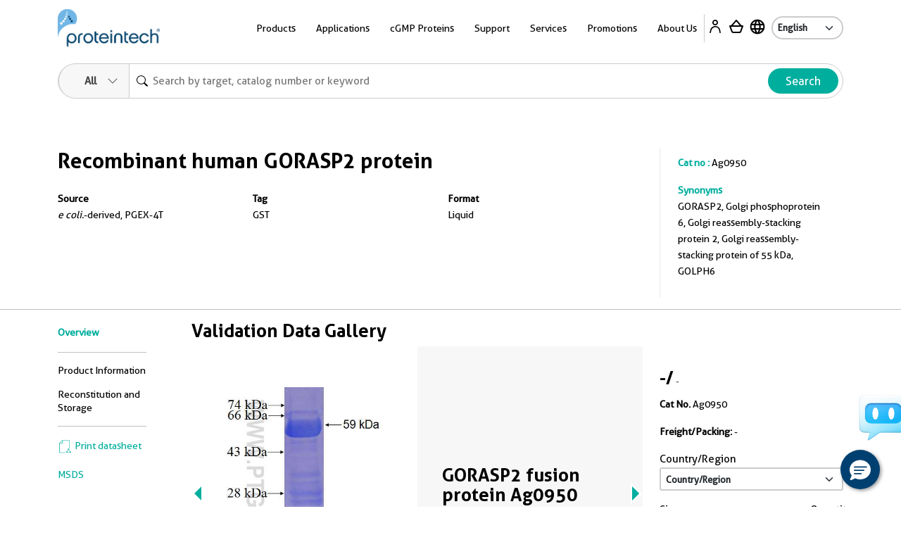

--- FILE ---
content_type: text/css
request_url: https://ptglab.com/css/styles.css?v=20250804
body_size: 76739
content:
@charset "UTF-8"; /*!
 * Bootstrap v5.1.0 (https://getbootstrap.com/)
 * Copyright 2011-2021 The Bootstrap Authors
 * Copyright 2011-2021 Twitter, Inc.
 * Licensed under MIT (https://github.com/twbs/bootstrap/blob/main/LICENSE)
 */
@charset "UTF-8";
/*!
 * Bootstrap v5.1.0 (https://getbootstrap.com/)
 * Copyright 2011-2021 The Bootstrap Authors
 * Copyright 2011-2021 Twitter, Inc.
 * Licensed under MIT (https://github.com/twbs/bootstrap/blob/main/LICENSE)
 */
:root {
    --bs-blue: #0d6efd;
    --bs-indigo: #6610f2;
    --bs-purple: #6f42c1;
    --bs-pink: #d63384;
    --bs-red: #dc3545;
    --bs-orange: #fd7e14;
    --bs-yellow: #ffc107;
    --bs-green: #198754;
    --bs-teal: #20c997;
    --bs-cyan: #0dcaf0;
    --bs-white: #fff;
    --bs-gray: #6c757d;
    --bs-gray-dark: #343a40;
    --bs-gray-100: #f8f9fa;
    --bs-gray-200: #e9ecef;
    --bs-gray-300: #dee2e6;
    --bs-gray-400: #ced4da;
    --bs-gray-500: #adb5bd;
    --bs-gray-600: #6c757d;
    --bs-gray-700: #495057;
    --bs-gray-800: #343a40;
    --bs-gray-900: #212529;
    --bs-primary: #0d6efd;
    --bs-secondary: #6c757d;
    --bs-success: #198754;
    --bs-info: #0dcaf0;
    --bs-warning: #ffc107;
    --bs-danger: #dc3545;
    --bs-light: #f8f9fa;
    --bs-dark: #212529;
    --bs-primary-rgb: 13, 110, 253;
    --bs-secondary-rgb: 108, 117, 125;
    --bs-success-rgb: 25, 135, 84;
    --bs-info-rgb: 13, 202, 240;
    --bs-warning-rgb: 255, 193, 7;
    --bs-danger-rgb: 220, 53, 69;
    --bs-light-rgb: 248, 249, 250;
    --bs-dark-rgb: 33, 37, 41;
    --bs-white-rgb: 255, 255, 255;
    --bs-black-rgb: 0, 0, 0;
    --bs-body-rgb: 33, 37, 41;
    --bs-font-sans-serif: system-ui, -apple-system, "Segoe UI", Roboto, "Helvetica Neue", Arial, "Noto Sans", "Liberation Sans", sans-serif, "Apple Color Emoji", "Segoe UI Emoji", "Segoe UI Symbol", "Noto Color Emoji";
    --bs-font-monospace: SFMono-Regular, Menlo, Monaco, Consolas, "Liberation Mono", "Courier New", monospace;
    --bs-gradient: linear-gradient(180deg, rgba(255, 255, 255, 0.15), rgba(255, 255, 255, 0));
    --bs-body-font-family: var(--bs-font-sans-serif);
    --bs-body-font-size: 1rem;
    --bs-body-font-weight: 400;
    --bs-body-line-height: 1.5;
    --bs-body-color: #212529;
    --bs-body-bg: #fff;
}

*,
*::before,
*::after {
    box-sizing: border-box;
}

@media (prefers-reduced-motion: no-preference) {
    :root {
        scroll-behavior: smooth;
    }
}

body {
    margin: 0;
    font-family: var(--bs-body-font-family);
    font-size: var(--bs-body-font-size);
    font-weight: var(--bs-body-font-weight);
    line-height: var(--bs-body-line-height);
    color: var(--bs-body-color);
    text-align: var(--bs-body-text-align);
    background-color: var(--bs-body-bg);
    -webkit-text-size-adjust: 100%;
    -webkit-tap-highlight-color: rgba(0, 0, 0, 0);
}

hr {
    margin: 1rem 0;
    color: inherit;
    background-color: currentColor;
    border: 0;
    opacity: 0.25;
}

    hr:not([size]) {
        height: 1px;
    }

h6, .h6, h5, .h5, h4, .h4, .nav-tabs .nav-link, h3, .h3, h2, .h2, h1, .h1 {
    margin-top: 0;
    margin-bottom: 0.5rem;
    font-weight: 500;
    line-height: 1.2;
}

h1, .h1 {
    font-size: calc(1.375rem + 1.5vw);
}

@media (min-width: 1200px) {
    h1, .h1 {
        font-size: 2.5rem;
    }
}

h2, .h2 {
    font-size: calc(1.325rem + 0.9vw);
}

@media (min-width: 1200px) {
    h2, .h2 {
        font-size: 2rem;
    }
}

h3, .h3 {
    font-size: calc(1.3rem + 0.6vw);
}

@media (min-width: 1200px) {
    h3, .h3 {
        font-size: 1.75rem;
    }
}

h4, .h4, .nav-tabs .nav-link {
    font-size: calc(1.275rem + 0.3vw);
}

@media (min-width: 1200px) {
    h4, .h4, .nav-tabs .nav-link {
        font-size: 1.5rem;
    }
}

h5, .h5 {
    font-size: 1.25rem;
}

h6, .h6 {
    font-size: 1rem;
}

p {
    margin-top: 0;
    margin-bottom: 1rem;
}

abbr[title],
abbr[data-bs-original-title] {
    text-decoration: underline dotted;
    cursor: help;
    text-decoration-skip-ink: none;
}

address {
    margin-bottom: 1rem;
    font-style: normal;
    line-height: inherit;
}

ol,
ul {
    padding-left: 2rem;
}

ol,
ul,
dl {
    margin-top: 0;
    margin-bottom: 1rem;
}

    ol ol,
    ul ul,
    ol ul,
    ul ol {
        margin-bottom: 0;
    }

dt {
    font-weight: 700;
}

dd {
    margin-bottom: 0.5rem;
    margin-left: 0;
}

blockquote {
    margin: 0 0 1rem;
}

b,
strong {
    font-weight: bolder;
}

small, .small {
    font-size: 0.875em;
}

mark, .mark {
    padding: 0.2em;
    background-color: #fcf8e3;
}

sub,
sup {
    position: relative;
    font-size: 0.75em;
    line-height: 0;
    vertical-align: baseline;
}

sub {
    bottom: -0.25em;
}

sup {
    top: -0.5em;
}

a {
    color: #0d6efd;
    text-decoration: underline;
}

    a:hover {
        color: #0a58ca;
        cursor: pointer;
    }

    a:not([href]):not([class]), a:not([href]):not([class]):hover {
        color: inherit;
        text-decoration: none;
    }

pre,
code,
kbd,
samp {
    font-family: var(--bs-font-monospace);
    font-size: 1em;
    direction: ltr /* rtl:ignore */;
    unicode-bidi: bidi-override;
}

pre {
    display: block;
    margin-top: 0;
    margin-bottom: 1rem;
    overflow: auto;
    font-size: 0.875em;
}

    pre code {
        font-size: inherit;
        color: inherit;
        word-break: normal;
    }

code {
    font-size: 0.875em;
    color: #d63384;
    word-wrap: break-word;
}

a > code {
    color: inherit;
}

kbd {
    padding: 0.2rem 0.4rem;
    font-size: 0.875em;
    color: #fff;
    background-color: #212529;
    border-radius: 0.2rem;
}

    kbd kbd {
        padding: 0;
        font-size: 1em;
        font-weight: 700;
    }

figure {
    margin: 0 0 1rem;
}

img,
svg {
    vertical-align: middle;
}

table {
    caption-side: bottom;
    border-collapse: collapse;
    border-spacing: 0;
}

table {
    width: 100%;
}

table {
    background: #FFF;
    border: solid 1px #DDD;
    margin-bottom: 1.25rem;
    table-layout: auto;
}

    table tbody tr td, table tbody tr th, table tfoot tr td, table tfoot tr th, table thead tr th, table tr td {
        display: table-cell;
        line-height: 1.3125rem;
    }

    table tr td, table tr th {
        color: #4d4d4d;
        font-size: .875rem;
        padding: 0.5625rem 0.625rem;
        text-align: left;
    }

caption {
    padding-top: 0.5rem;
    padding-bottom: 0.5rem;
    color: #6c757d;
    text-align: left;
}

th {
    text-align: inherit;
    text-align: -webkit-match-parent;
}

thead,
tbody,
tfoot,
tr,
td,
th {
    border-color: inherit;
    border-style: solid;
    border-width: 0;
}

label {
    display: inline-block;
}

button {
    border-radius: 0;
}

    button:focus:not(:focus-visible) {
        outline: 0;
    }

input,
button,
select,
optgroup,
textarea {
    margin: 0;
    font-family: inherit;
    font-size: inherit;
    line-height: inherit;
}

button,
select {
    text-transform: none;
}

[role=button] {
    cursor: pointer;
}

select {
    word-wrap: normal;
}

    select:disabled {
        opacity: 1;
    }

[list]::-webkit-calendar-picker-indicator {
    display: none;
}

button,
[type=button],
[type=reset],
[type=submit] {
    -webkit-appearance: button;
}

    button:not(:disabled),
    [type=button]:not(:disabled),
    [type=reset]:not(:disabled),
    [type=submit]:not(:disabled) {
        cursor: pointer;
    }

::-moz-focus-inner {
    padding: 0;
    border-style: none;
}

textarea {
    resize: vertical;
}

fieldset {
    min-width: 0;
    padding: 0;
    margin: 0;
    border: 0;
}

legend {
    float: left;
    width: 100%;
    padding: 0;
    margin-bottom: 0.5rem;
    font-size: calc(1.275rem + 0.3vw);
    line-height: inherit;
}

@media (min-width: 1200px) {
    legend {
        font-size: 1.5rem;
    }
}

legend + * {
    clear: left;
}

::-webkit-datetime-edit-fields-wrapper,
::-webkit-datetime-edit-text,
::-webkit-datetime-edit-minute,
::-webkit-datetime-edit-hour-field,
::-webkit-datetime-edit-day-field,
::-webkit-datetime-edit-month-field,
::-webkit-datetime-edit-year-field {
    padding: 0;
}

::-webkit-inner-spin-button {
    height: auto;
}

[type=search] {
    outline-offset: -2px;
    -webkit-appearance: textfield;
}

/* rtl:raw:
[type="tel"],
[type="url"],
[type="email"],
[type="number"] {
  direction: ltr;
}
*/
::-webkit-search-decoration {
    -webkit-appearance: none;
}

::-webkit-color-swatch-wrapper {
    padding: 0;
}

::file-selector-button {
    font: inherit;
}

::-webkit-file-upload-button {
    font: inherit;
    -webkit-appearance: button;
}

output {
    display: inline-block;
}

iframe {
    border: 0;
}

summary {
    display: list-item;
    cursor: pointer;
}

progress {
    vertical-align: baseline;
}

[hidden] {
    display: none !important;
}

.lead {
    font-size: 1.25rem;
    font-weight: 300;
}

.display-1 {
    font-size: calc(1.625rem + 4.5vw);
    font-weight: 300;
    line-height: 1.2;
}

@media (min-width: 1200px) {
    .display-1 {
        font-size: 5rem;
    }
}

.display-2 {
    font-size: calc(1.575rem + 3.9vw);
    font-weight: 300;
    line-height: 1.2;
}

@media (min-width: 1200px) {
    .display-2 {
        font-size: 4.5rem;
    }
}

.display-3 {
    font-size: calc(1.525rem + 3.3vw);
    font-weight: 300;
    line-height: 1.2;
}

@media (min-width: 1200px) {
    .display-3 {
        font-size: 4rem;
    }
}

.display-4 {
    font-size: calc(1.475rem + 2.7vw);
    font-weight: 300;
    line-height: 1.2;
}

@media (min-width: 1200px) {
    .display-4 {
        font-size: 3.5rem;
    }
}

.display-5 {
    font-size: calc(1.425rem + 2.1vw);
    font-weight: 300;
    line-height: 1.2;
}

@media (min-width: 1200px) {
    .display-5 {
        font-size: 3rem;
    }
}

.display-6 {
    font-size: calc(1.375rem + 1.5vw);
    font-weight: 300;
    line-height: 1.2;
}

@media (min-width: 1200px) {
    .display-6 {
        font-size: 2.5rem;
    }
}

.list-unstyled {
    padding-left: 0;
    list-style: none;
}

.list-inline {
    padding-left: 0;
    list-style: none;
}

.list-inline-item {
    display: inline-block;
}

    .list-inline-item:not(:last-child) {
        margin-right: 0.5rem;
    }

.initialism {
    font-size: 0.875em;
    text-transform: uppercase;
}

.blockquote {
    margin-bottom: 1rem;
    font-size: 1.25rem;
}

    .blockquote > :last-child {
        margin-bottom: 0;
    }

.blockquote-footer {
    margin-top: -1rem;
    margin-bottom: 1rem;
    font-size: 0.875em;
    color: #6c757d;
}

    .blockquote-footer::before {
        content: "— ";
    }

.img-fluid {
    max-width: 100%;
    height: auto;
}

.img-thumbnail {
    padding: 0.25rem;
    background-color: #fff;
    border: 1px solid #dee2e6;
    border-radius: 0.25rem;
    max-width: 100%;
    height: auto;
}

.figure {
    display: inline-block;
}

.figure-img {
    margin-bottom: 0.5rem;
    line-height: 1;
}

.figure-caption {
    font-size: 0.875em;
    color: #6c757d;
}

.container,
.container-fluid,
.container-xxl,
.container-xl,
.container-lg,
.container-md,
.container-sm {
    width: 100%;
    padding-right: var(--bs-gutter-x, 0.75rem);
    padding-left: var(--bs-gutter-x, 0.75rem);
    margin-right: auto;
    margin-left: auto;
}

.container {
    padding: 0;
}

@media (min-width: 576px) {
    .container-sm, .container {
        max-width: 540px;
    }
}

@media (min-width: 768px) {
    .container-md, .container-sm, .container {
        max-width: 720px;
    }
}

@media (min-width: 992px) {
    .container-lg, .container-md, .container-sm, .container {
        max-width: 960px;
    }
}

@media (min-width: 1200px) {
    .container-xl, .container-lg, .container-md, .container-sm, .container {
        max-width: 1140px;
    }
}

@media (min-width: 1400px) {
    .container-xxl, .container-xl, .container-lg, .container-md, .container-sm, .container {
        max-width: 1500px;
    }
}

.row {
    --bs-gutter-x: 1.5rem;
    --bs-gutter-y: 0;
    display: flex;
    flex-wrap: wrap;
    margin-top: calc(var(--bs-gutter-y) * -1);
    margin-right: calc(var(--bs-gutter-x) * -.5);
    margin-left: calc(var(--bs-gutter-x) * -.5);
}

    .row > * {
        flex-shrink: 0;
        width: 100%;
        max-width: 100%;
        padding-right: calc(var(--bs-gutter-x) * .5);
        padding-left: calc(var(--bs-gutter-x) * .5);
        margin-top: var(--bs-gutter-y);
    }

.col {
    flex: 1 0 0%;
}

.row-cols-auto > * {
    flex: 0 0 auto;
    width: auto;
}

.row-cols-1 > * {
    flex: 0 0 auto;
    width: 100%;
}

.row-cols-2 > * {
    flex: 0 0 auto;
    width: 50%;
}

.row-cols-3 > * {
    flex: 0 0 auto;
    width: 33.3333333333%;
}

.row-cols-4 > * {
    flex: 0 0 auto;
    width: 25%;
}

.row-cols-5 > * {
    flex: 0 0 auto;
    width: 20%;
}

.row-cols-6 > * {
    flex: 0 0 auto;
    width: 16.6666666667%;
}

.col-auto {
    flex: 0 0 auto;
    width: auto;
}

.col-1 {
    flex: 0 0 auto;
    width: 8.33333333%;
}

.col-2 {
    flex: 0 0 auto;
    width: 16.66666667%;
}

.col-3 {
    flex: 0 0 auto;
    width: 25%;
}

.col-4 {
    flex: 0 0 auto;
    width: 33.33333333%;
}

.col-5 {
    flex: 0 0 auto;
    width: 41.66666667%;
}

.col-6 {
    flex: 0 0 auto;
    width: 50%;
}

.col-7 {
    flex: 0 0 auto;
    width: 58.33333333%;
}

.col-8 {
    flex: 0 0 auto;
    width: 66.66666667%;
}

.col-9 {
    flex: 0 0 auto;
    width: 75%;
}

.col-10 {
    flex: 0 0 auto;
    width: 83.33333333%;
}

.col-11 {
    flex: 0 0 auto;
    width: 91.66666667%;
}

.col-12 {
    flex: 0 0 auto;
    width: 100%;
}

.offset-1 {
    margin-left: 8.33333333%;
}

.offset-2 {
    margin-left: 16.66666667%;
}

.offset-3 {
    margin-left: 25%;
}

.offset-4 {
    margin-left: 33.33333333%;
}

.offset-5 {
    margin-left: 41.66666667%;
}

.offset-6 {
    margin-left: 50%;
}

.offset-7 {
    margin-left: 58.33333333%;
}

.offset-8 {
    margin-left: 66.66666667%;
}

.offset-9 {
    margin-left: 75%;
}

.offset-10 {
    margin-left: 83.33333333%;
}

.offset-11 {
    margin-left: 91.66666667%;
}

.g-0,
.gx-0 {
    --bs-gutter-x: 0;
}

.g-0,
.gy-0 {
    --bs-gutter-y: 0;
}

.g-1,
.gx-1 {
    --bs-gutter-x: 0.25rem;
}

.g-1,
.gy-1 {
    --bs-gutter-y: 0.25rem;
}

.g-2,
.gx-2 {
    --bs-gutter-x: 0.5rem;
}

.g-2,
.gy-2 {
    --bs-gutter-y: 0.5rem;
}

.g-3,
.gx-3 {
    --bs-gutter-x: 1rem;
}

.g-3,
.gy-3 {
    --bs-gutter-y: 1rem;
}

.g-4,
.gx-4 {
    --bs-gutter-x: 1.5rem;
}

.g-4,
.gy-4 {
    --bs-gutter-y: 1.5rem;
}

.g-5,
.gx-5 {
    --bs-gutter-x: 3rem;
}

.g-5,
.gy-5 {
    --bs-gutter-y: 3rem;
}

@media (min-width: 576px) {
    .col-sm {
        flex: 1 0 0%;
    }

    .row-cols-sm-auto > * {
        flex: 0 0 auto;
        width: auto;
    }

    .row-cols-sm-1 > * {
        flex: 0 0 auto;
        width: 100%;
    }

    .row-cols-sm-2 > * {
        flex: 0 0 auto;
        width: 50%;
    }

    .row-cols-sm-3 > * {
        flex: 0 0 auto;
        width: 33.3333333333%;
    }

    .row-cols-sm-4 > * {
        flex: 0 0 auto;
        width: 25%;
    }

    .row-cols-sm-5 > * {
        flex: 0 0 auto;
        width: 20%;
    }

    .row-cols-sm-6 > * {
        flex: 0 0 auto;
        width: 16.6666666667%;
    }

    .col-sm-auto {
        flex: 0 0 auto;
        width: auto;
    }

    .col-sm-1 {
        flex: 0 0 auto;
        width: 8.33333333%;
    }

    .col-sm-2 {
        flex: 0 0 auto;
        width: 16.66666667%;
    }

    .col-sm-3 {
        flex: 0 0 auto;
        width: 25%;
    }

    .col-sm-4 {
        flex: 0 0 auto;
        width: 33.33333333%;
    }

    .col-sm-5 {
        flex: 0 0 auto;
        width: 41.66666667%;
    }

    .col-sm-6 {
        flex: 0 0 auto;
        width: 50%;
    }

    .col-sm-7 {
        flex: 0 0 auto;
        width: 58.33333333%;
    }

    .col-sm-8 {
        flex: 0 0 auto;
        width: 66.66666667%;
    }

    .col-sm-9 {
        flex: 0 0 auto;
        width: 75%;
    }

    .col-sm-10 {
        flex: 0 0 auto;
        width: 83.33333333%;
    }

    .col-sm-11 {
        flex: 0 0 auto;
        width: 91.66666667%;
    }

    .col-sm-12 {
        flex: 0 0 auto;
        width: 100%;
    }

    .offset-sm-0 {
        margin-left: 0;
    }

    .offset-sm-1 {
        margin-left: 8.33333333%;
    }

    .offset-sm-2 {
        margin-left: 16.66666667%;
    }

    .offset-sm-3 {
        margin-left: 25%;
    }

    .offset-sm-4 {
        margin-left: 33.33333333%;
    }

    .offset-sm-5 {
        margin-left: 41.66666667%;
    }

    .offset-sm-6 {
        margin-left: 50%;
    }

    .offset-sm-7 {
        margin-left: 58.33333333%;
    }

    .offset-sm-8 {
        margin-left: 66.66666667%;
    }

    .offset-sm-9 {
        margin-left: 75%;
    }

    .offset-sm-10 {
        margin-left: 83.33333333%;
    }

    .offset-sm-11 {
        margin-left: 91.66666667%;
    }

    .g-sm-0,
    .gx-sm-0 {
        --bs-gutter-x: 0;
    }

    .g-sm-0,
    .gy-sm-0 {
        --bs-gutter-y: 0;
    }

    .g-sm-1,
    .gx-sm-1 {
        --bs-gutter-x: 0.25rem;
    }

    .g-sm-1,
    .gy-sm-1 {
        --bs-gutter-y: 0.25rem;
    }

    .g-sm-2,
    .gx-sm-2 {
        --bs-gutter-x: 0.5rem;
    }

    .g-sm-2,
    .gy-sm-2 {
        --bs-gutter-y: 0.5rem;
    }

    .g-sm-3,
    .gx-sm-3 {
        --bs-gutter-x: 1rem;
    }

    .g-sm-3,
    .gy-sm-3 {
        --bs-gutter-y: 1rem;
    }

    .g-sm-4,
    .gx-sm-4 {
        --bs-gutter-x: 1.5rem;
    }

    .g-sm-4,
    .gy-sm-4 {
        --bs-gutter-y: 1.5rem;
    }

    .g-sm-5,
    .gx-sm-5 {
        --bs-gutter-x: 3rem;
    }

    .g-sm-5,
    .gy-sm-5 {
        --bs-gutter-y: 3rem;
    }
}

@media (min-width: 768px) {
    .col-md {
        flex: 1 0 0%;
    }

    .row-cols-md-auto > * {
        flex: 0 0 auto;
        width: auto;
    }

    .row-cols-md-1 > * {
        flex: 0 0 auto;
        width: 100%;
    }

    .row-cols-md-2 > * {
        flex: 0 0 auto;
        width: 50%;
    }

    .row-cols-md-3 > * {
        flex: 0 0 auto;
        width: 33.3333333333%;
    }

    .row-cols-md-4 > * {
        flex: 0 0 auto;
        width: 25%;
    }

    .row-cols-md-5 > * {
        flex: 0 0 auto;
        width: 20%;
    }

    .row-cols-md-6 > * {
        flex: 0 0 auto;
        width: 16.6666666667%;
    }

    .col-md-auto {
        flex: 0 0 auto;
        width: auto;
    }

    .col-md-1 {
        flex: 0 0 auto;
        width: 8.33333333%;
    }

    .col-md-2 {
        flex: 0 0 auto;
        width: 16.66666667%;
    }

    .col-md-3 {
        flex: 0 0 auto;
        width: 25%;
    }

    .col-md-4 {
        flex: 0 0 auto;
        width: 33.33333333%;
    }

    .col-md-5 {
        flex: 0 0 auto;
        width: 41.66666667%;
    }

    .col-md-6 {
        flex: 0 0 auto;
        width: 50%;
    }

    .col-md-7 {
        flex: 0 0 auto;
        width: 58.33333333%;
    }

    .col-md-8 {
        flex: 0 0 auto;
        width: 66.66666667%;
    }

    .col-md-9 {
        flex: 0 0 auto;
        width: 75%;
    }

    .col-md-10 {
        flex: 0 0 auto;
        width: 83.33333333%;
    }

    .col-md-11 {
        flex: 0 0 auto;
        width: 91.66666667%;
    }

    .col-md-12 {
        flex: 0 0 auto;
        width: 100%;
    }

    .offset-md-0 {
        margin-left: 0;
    }

    .offset-md-1 {
        margin-left: 8.33333333%;
    }

    .offset-md-2 {
        margin-left: 16.66666667%;
    }

    .offset-md-3 {
        margin-left: 25%;
    }

    .offset-md-4 {
        margin-left: 33.33333333%;
    }

    .offset-md-5 {
        margin-left: 41.66666667%;
    }

    .offset-md-6 {
        margin-left: 50%;
    }

    .offset-md-7 {
        margin-left: 58.33333333%;
    }

    .offset-md-8 {
        margin-left: 66.66666667%;
    }

    .offset-md-9 {
        margin-left: 75%;
    }

    .offset-md-10 {
        margin-left: 83.33333333%;
    }

    .offset-md-11 {
        margin-left: 91.66666667%;
    }

    .g-md-0,
    .gx-md-0 {
        --bs-gutter-x: 0;
    }

    .g-md-0,
    .gy-md-0 {
        --bs-gutter-y: 0;
    }

    .g-md-1,
    .gx-md-1 {
        --bs-gutter-x: 0.25rem;
    }

    .g-md-1,
    .gy-md-1 {
        --bs-gutter-y: 0.25rem;
    }

    .g-md-2,
    .gx-md-2 {
        --bs-gutter-x: 0.5rem;
    }

    .g-md-2,
    .gy-md-2 {
        --bs-gutter-y: 0.5rem;
    }

    .g-md-3,
    .gx-md-3 {
        --bs-gutter-x: 1rem;
    }

    .g-md-3,
    .gy-md-3 {
        --bs-gutter-y: 1rem;
    }

    .g-md-4,
    .gx-md-4 {
        --bs-gutter-x: 1.5rem;
    }

    .g-md-4,
    .gy-md-4 {
        --bs-gutter-y: 1.5rem;
    }

    .g-md-5,
    .gx-md-5 {
        --bs-gutter-x: 3rem;
    }

    .g-md-5,
    .gy-md-5 {
        --bs-gutter-y: 3rem;
    }
}

@media (min-width: 992px) {
    .col-lg {
        flex: 1 0 0%;
    }

    .row-cols-lg-auto > * {
        flex: 0 0 auto;
        width: auto;
    }

    .row-cols-lg-1 > * {
        flex: 0 0 auto;
        width: 100%;
    }

    .row-cols-lg-2 > * {
        flex: 0 0 auto;
        width: 50%;
    }

    .row-cols-lg-3 > * {
        flex: 0 0 auto;
        width: 33.3333333333%;
    }

    .row-cols-lg-4 > * {
        flex: 0 0 auto;
        width: 25%;
    }

    .row-cols-lg-5 > * {
        flex: 0 0 auto;
        width: 20%;
    }

    .row-cols-lg-6 > * {
        flex: 0 0 auto;
        width: 16.6666666667%;
    }

    .col-lg-auto {
        flex: 0 0 auto;
        width: auto;
    }

    .col-lg-1 {
        flex: 0 0 auto;
        width: 8.33333333%;
    }

    .col-lg-2 {
        flex: 0 0 auto;
        width: 16.66666667%;
    }

    .col-lg-3 {
        flex: 0 0 auto;
        width: 25%;
    }

    .col-lg-4 {
        flex: 0 0 auto;
        width: 33.33333333%;
    }

    .col-lg-5 {
        flex: 0 0 auto;
        width: 41.66666667%;
    }

    .col-lg-6 {
        flex: 0 0 auto;
        width: 50%;
    }

    .col-lg-7 {
        flex: 0 0 auto;
        width: 58.33333333%;
    }

    .col-lg-8 {
        flex: 0 0 auto;
        width: 66.66666667%;
    }

    .col-lg-9 {
        flex: 0 0 auto;
        width: 75%;
    }

    .col-lg-10 {
        flex: 0 0 auto;
        width: 83.33333333%;
    }

    .col-lg-11 {
        flex: 0 0 auto;
        width: 91.66666667%;
    }

    .col-lg-12 {
        flex: 0 0 auto;
        width: 100%;
    }

    .offset-lg-0 {
        margin-left: 0;
    }

    .offset-lg-1 {
        margin-left: 8.33333333%;
    }

    .offset-lg-2 {
        margin-left: 16.66666667%;
    }

    .offset-lg-3 {
        margin-left: 25%;
    }

    .offset-lg-4 {
        margin-left: 33.33333333%;
    }

    .offset-lg-5 {
        margin-left: 41.66666667%;
    }

    .offset-lg-6 {
        margin-left: 50%;
    }

    .offset-lg-7 {
        margin-left: 58.33333333%;
    }

    .offset-lg-8 {
        margin-left: 66.66666667%;
    }

    .offset-lg-9 {
        margin-left: 75%;
    }

    .offset-lg-10 {
        margin-left: 83.33333333%;
    }

    .offset-lg-11 {
        margin-left: 91.66666667%;
    }

    .g-lg-0,
    .gx-lg-0 {
        --bs-gutter-x: 0;
    }

    .g-lg-0,
    .gy-lg-0 {
        --bs-gutter-y: 0;
    }

    .g-lg-1,
    .gx-lg-1 {
        --bs-gutter-x: 0.25rem;
    }

    .g-lg-1,
    .gy-lg-1 {
        --bs-gutter-y: 0.25rem;
    }

    .g-lg-2,
    .gx-lg-2 {
        --bs-gutter-x: 0.5rem;
    }

    .g-lg-2,
    .gy-lg-2 {
        --bs-gutter-y: 0.5rem;
    }

    .g-lg-3,
    .gx-lg-3 {
        --bs-gutter-x: 1rem;
    }

    .g-lg-3,
    .gy-lg-3 {
        --bs-gutter-y: 1rem;
    }

    .g-lg-4,
    .gx-lg-4 {
        --bs-gutter-x: 1.5rem;
    }

    .g-lg-4,
    .gy-lg-4 {
        --bs-gutter-y: 1.5rem;
    }

    .g-lg-5,
    .gx-lg-5 {
        --bs-gutter-x: 3rem;
    }

    .g-lg-5,
    .gy-lg-5 {
        --bs-gutter-y: 3rem;
    }
}

@media (min-width: 1200px) {
    .col-xl {
        flex: 1 0 0%;
    }

    .row-cols-xl-auto > * {
        flex: 0 0 auto;
        width: auto;
    }

    .row-cols-xl-1 > * {
        flex: 0 0 auto;
        width: 100%;
    }

    .row-cols-xl-2 > * {
        flex: 0 0 auto;
        width: 50%;
    }

    .row-cols-xl-3 > * {
        flex: 0 0 auto;
        width: 33.3333333333%;
    }

    .row-cols-xl-4 > * {
        flex: 0 0 auto;
        width: 25%;
    }

    .row-cols-xl-5 > * {
        flex: 0 0 auto;
        width: 20%;
    }

    .row-cols-xl-6 > * {
        flex: 0 0 auto;
        width: 16.6666666667%;
    }

    .col-xl-auto {
        flex: 0 0 auto;
        width: auto;
    }

    .col-xl-1 {
        flex: 0 0 auto;
        width: 8.33333333%;
    }

    .col-xl-2 {
        flex: 0 0 auto;
        width: 16.66666667%;
    }

    .col-xl-3 {
        flex: 0 0 auto;
        width: 25%;
    }

    .col-xl-4 {
        flex: 0 0 auto;
        width: 33.33333333%;
    }

    .col-xl-5 {
        flex: 0 0 auto;
        width: 41.66666667%;
    }

    .col-xl-6 {
        flex: 0 0 auto;
        width: 50%;
    }

    .col-xl-7 {
        flex: 0 0 auto;
        width: 58.33333333%;
    }

    .col-xl-8 {
        flex: 0 0 auto;
        width: 66.66666667%;
    }

    .col-xl-9 {
        flex: 0 0 auto;
        width: 75%;
    }

    .col-xl-10 {
        flex: 0 0 auto;
        width: 83.33333333%;
    }

    .col-xl-11 {
        flex: 0 0 auto;
        width: 91.66666667%;
    }

    .col-xl-12 {
        flex: 0 0 auto;
        width: 100%;
    }

    .offset-xl-0 {
        margin-left: 0;
    }

    .offset-xl-1 {
        margin-left: 8.33333333%;
    }

    .offset-xl-2 {
        margin-left: 16.66666667%;
    }

    .offset-xl-3 {
        margin-left: 25%;
    }

    .offset-xl-4 {
        margin-left: 33.33333333%;
    }

    .offset-xl-5 {
        margin-left: 41.66666667%;
    }

    .offset-xl-6 {
        margin-left: 50%;
    }

    .offset-xl-7 {
        margin-left: 58.33333333%;
    }

    .offset-xl-8 {
        margin-left: 66.66666667%;
    }

    .offset-xl-9 {
        margin-left: 75%;
    }

    .offset-xl-10 {
        margin-left: 83.33333333%;
    }

    .offset-xl-11 {
        margin-left: 91.66666667%;
    }

    .g-xl-0,
    .gx-xl-0 {
        --bs-gutter-x: 0;
    }

    .g-xl-0,
    .gy-xl-0 {
        --bs-gutter-y: 0;
    }

    .g-xl-1,
    .gx-xl-1 {
        --bs-gutter-x: 0.25rem;
    }

    .g-xl-1,
    .gy-xl-1 {
        --bs-gutter-y: 0.25rem;
    }

    .g-xl-2,
    .gx-xl-2 {
        --bs-gutter-x: 0.5rem;
    }

    .g-xl-2,
    .gy-xl-2 {
        --bs-gutter-y: 0.5rem;
    }

    .g-xl-3,
    .gx-xl-3 {
        --bs-gutter-x: 1rem;
    }

    .g-xl-3,
    .gy-xl-3 {
        --bs-gutter-y: 1rem;
    }

    .g-xl-4,
    .gx-xl-4 {
        --bs-gutter-x: 1.5rem;
    }

    .g-xl-4,
    .gy-xl-4 {
        --bs-gutter-y: 1.5rem;
    }

    .g-xl-5,
    .gx-xl-5 {
        --bs-gutter-x: 3rem;
    }

    .g-xl-5,
    .gy-xl-5 {
        --bs-gutter-y: 3rem;
    }
}

@media (min-width: 1400px) {
    .col-xxl {
        flex: 1 0 0%;
    }

    .row-cols-xxl-auto > * {
        flex: 0 0 auto;
        width: auto;
    }

    .row-cols-xxl-1 > * {
        flex: 0 0 auto;
        width: 100%;
    }

    .row-cols-xxl-2 > * {
        flex: 0 0 auto;
        width: 50%;
    }

    .row-cols-xxl-3 > * {
        flex: 0 0 auto;
        width: 33.3333333333%;
    }

    .row-cols-xxl-4 > * {
        flex: 0 0 auto;
        width: 25%;
    }

    .row-cols-xxl-5 > * {
        flex: 0 0 auto;
        width: 20%;
    }

    .row-cols-xxl-6 > * {
        flex: 0 0 auto;
        width: 16.6666666667%;
    }

    .col-xxl-auto {
        flex: 0 0 auto;
        width: auto;
    }

    .col-xxl-1 {
        flex: 0 0 auto;
        width: 8.33333333%;
    }

    .col-xxl-2 {
        flex: 0 0 auto;
        width: 16.66666667%;
    }

    .col-xxl-3 {
        flex: 0 0 auto;
        width: 25%;
    }

    .col-xxl-4 {
        flex: 0 0 auto;
        width: 33.33333333%;
    }

    .col-xxl-5 {
        flex: 0 0 auto;
        width: 41.66666667%;
    }

    .col-xxl-6 {
        flex: 0 0 auto;
        width: 50%;
    }

    .col-xxl-7 {
        flex: 0 0 auto;
        width: 58.33333333%;
    }

    .col-xxl-8 {
        flex: 0 0 auto;
        width: 66.66666667%;
    }

    .col-xxl-9 {
        flex: 0 0 auto;
        width: 75%;
    }

    .col-xxl-10 {
        flex: 0 0 auto;
        width: 83.33333333%;
    }

    .col-xxl-11 {
        flex: 0 0 auto;
        width: 91.66666667%;
    }

    .col-xxl-12 {
        flex: 0 0 auto;
        width: 100%;
    }

    .offset-xxl-0 {
        margin-left: 0;
    }

    .offset-xxl-1 {
        margin-left: 8.33333333%;
    }

    .offset-xxl-2 {
        margin-left: 16.66666667%;
    }

    .offset-xxl-3 {
        margin-left: 25%;
    }

    .offset-xxl-4 {
        margin-left: 33.33333333%;
    }

    .offset-xxl-5 {
        margin-left: 41.66666667%;
    }

    .offset-xxl-6 {
        margin-left: 50%;
    }

    .offset-xxl-7 {
        margin-left: 58.33333333%;
    }

    .offset-xxl-8 {
        margin-left: 66.66666667%;
    }

    .offset-xxl-9 {
        margin-left: 75%;
    }

    .offset-xxl-10 {
        margin-left: 83.33333333%;
    }

    .offset-xxl-11 {
        margin-left: 91.66666667%;
    }

    .g-xxl-0,
    .gx-xxl-0 {
        --bs-gutter-x: 0;
    }

    .g-xxl-0,
    .gy-xxl-0 {
        --bs-gutter-y: 0;
    }

    .g-xxl-1,
    .gx-xxl-1 {
        --bs-gutter-x: 0.25rem;
    }

    .g-xxl-1,
    .gy-xxl-1 {
        --bs-gutter-y: 0.25rem;
    }

    .g-xxl-2,
    .gx-xxl-2 {
        --bs-gutter-x: 0.5rem;
    }

    .g-xxl-2,
    .gy-xxl-2 {
        --bs-gutter-y: 0.5rem;
    }

    .g-xxl-3,
    .gx-xxl-3 {
        --bs-gutter-x: 1rem;
    }

    .g-xxl-3,
    .gy-xxl-3 {
        --bs-gutter-y: 1rem;
    }

    .g-xxl-4,
    .gx-xxl-4 {
        --bs-gutter-x: 1.5rem;
    }

    .g-xxl-4,
    .gy-xxl-4 {
        --bs-gutter-y: 1.5rem;
    }

    .g-xxl-5,
    .gx-xxl-5 {
        --bs-gutter-x: 3rem;
    }

    .g-xxl-5,
    .gy-xxl-5 {
        --bs-gutter-y: 3rem;
    }
}

.table {
    --bs-table-bg: transparent;
    --bs-table-accent-bg: transparent;
    --bs-table-striped-color: #212529;
    --bs-table-striped-bg: rgba(0, 0, 0, 0.05);
    --bs-table-active-color: #212529;
    --bs-table-active-bg: rgba(0, 0, 0, 0.1);
    --bs-table-hover-color: #212529;
    --bs-table-hover-bg: rgba(0, 0, 0, 0.075);
    width: 100%;
    margin-bottom: 1rem;
    color: #212529;
    vertical-align: top;
    border-color: #dee2e6;
}

    .table > :not(caption) > * > * {
        padding: 0.5rem 0.5rem;
        background-color: var(--bs-table-bg);
        border-bottom-width: 1px;
        box-shadow: inset 0 0 0 9999px var(--bs-table-accent-bg);
    }

    .table > tbody {
        vertical-align: inherit;
    }

    .table > thead {
        vertical-align: bottom;
    }

    .table > :not(:last-child) > :last-child > * {
        border-bottom-color: currentColor;
    }

.caption-top {
    caption-side: top;
}

.table-sm > :not(caption) > * > * {
    padding: 0.25rem 0.25rem;
}

.table-bordered > :not(caption) > * {
    border-width: 1px 0;
}

    .table-bordered > :not(caption) > * > * {
        border-width: 0 1px;
    }

.table-borderless > :not(caption) > * > * {
    border-bottom-width: 0;
}

.table-striped > tbody > tr:nth-of-type(odd) {
    --bs-table-accent-bg: var(--bs-table-striped-bg);
    color: var(--bs-table-striped-color);
}

.table-active {
    --bs-table-accent-bg: var(--bs-table-active-bg);
    color: var(--bs-table-active-color);
}

.table-hover > tbody > tr:hover {
    --bs-table-accent-bg: var(--bs-table-hover-bg);
    color: var(--bs-table-hover-color);
}

.table-primary {
    --bs-table-bg: #cfe2ff;
    --bs-table-striped-bg: #c5d7f2;
    --bs-table-striped-color: #000;
    --bs-table-active-bg: #bacbe6;
    --bs-table-active-color: #000;
    --bs-table-hover-bg: #bfd1ec;
    --bs-table-hover-color: #000;
    color: #000;
    border-color: #bacbe6;
}

.table-secondary {
    --bs-table-bg: #e2e3e5;
    --bs-table-striped-bg: #d7d8da;
    --bs-table-striped-color: #000;
    --bs-table-active-bg: #cbccce;
    --bs-table-active-color: #000;
    --bs-table-hover-bg: #d1d2d4;
    --bs-table-hover-color: #000;
    color: #000;
    border-color: #cbccce;
}

.table-success {
    --bs-table-bg: #d1e7dd;
    --bs-table-striped-bg: #c7dbd2;
    --bs-table-striped-color: #000;
    --bs-table-active-bg: #bcd0c7;
    --bs-table-active-color: #000;
    --bs-table-hover-bg: #c1d6cc;
    --bs-table-hover-color: #000;
    color: #000;
    border-color: #bcd0c7;
}

.table-info {
    --bs-table-bg: #cff4fc;
    --bs-table-striped-bg: #c5e8ef;
    --bs-table-striped-color: #000;
    --bs-table-active-bg: #badce3;
    --bs-table-active-color: #000;
    --bs-table-hover-bg: #bfe2e9;
    --bs-table-hover-color: #000;
    color: #000;
    border-color: #badce3;
}

.table-warning {
    --bs-table-bg: #fff3cd;
    --bs-table-striped-bg: #f2e7c3;
    --bs-table-striped-color: #000;
    --bs-table-active-bg: #e6dbb9;
    --bs-table-active-color: #000;
    --bs-table-hover-bg: #ece1be;
    --bs-table-hover-color: #000;
    color: #000;
    border-color: #e6dbb9;
}

.table-danger {
    --bs-table-bg: #f8d7da;
    --bs-table-striped-bg: #eccccf;
    --bs-table-striped-color: #000;
    --bs-table-active-bg: #dfc2c4;
    --bs-table-active-color: #000;
    --bs-table-hover-bg: #e5c7ca;
    --bs-table-hover-color: #000;
    color: #000;
    border-color: #dfc2c4;
}

.table-light {
    --bs-table-bg: #f8f9fa;
    --bs-table-striped-bg: #ecedee;
    --bs-table-striped-color: #000;
    --bs-table-active-bg: #dfe0e1;
    --bs-table-active-color: #000;
    --bs-table-hover-bg: #e5e6e7;
    --bs-table-hover-color: #000;
    color: #000;
    border-color: #dfe0e1;
}

.table-dark {
    --bs-table-bg: #212529;
    --bs-table-striped-bg: #2c3034;
    --bs-table-striped-color: #fff;
    --bs-table-active-bg: #373b3e;
    --bs-table-active-color: #fff;
    --bs-table-hover-bg: #323539;
    --bs-table-hover-color: #fff;
    color: #fff;
    border-color: #373b3e;
}

.table-responsive {
    overflow-x: auto;
    -webkit-overflow-scrolling: touch;
}

@media (max-width: 575.98px) {
    .table-responsive-sm {
        overflow-x: auto;
        -webkit-overflow-scrolling: touch;
    }
}

@media (max-width: 767.98px) {
    .table-responsive-md {
        overflow-x: auto;
        -webkit-overflow-scrolling: touch;
    }
}

@media (max-width: 991.98px) {
    .table-responsive-lg {
        overflow-x: auto;
        -webkit-overflow-scrolling: touch;
    }
}

@media (max-width: 1199.98px) {
    .table-responsive-xl {
        overflow-x: auto;
        -webkit-overflow-scrolling: touch;
    }
}

@media (max-width: 1399.98px) {
    .table-responsive-xxl {
        overflow-x: auto;
        -webkit-overflow-scrolling: touch;
    }
}

.form-label {
    margin-bottom: 0.5rem;
}

.col-form-label {
    padding-top: calc(0.375rem + 1px);
    padding-bottom: calc(0.375rem + 1px);
    margin-bottom: 0;
    font-size: inherit;
    line-height: 1.5;
}

.col-form-label-lg {
    padding-top: calc(0.5rem + 1px);
    padding-bottom: calc(0.5rem + 1px);
    font-size: 1.25rem;
}

.col-form-label-sm {
    padding-top: calc(0.25rem + 1px);
    padding-bottom: calc(0.25rem + 1px);
    font-size: 0.875rem;
}

.form-text {
    margin-top: 0.25rem;
    font-size: 0.875em;
    color: #6c757d;
}

.form-control {
    display: block;
    width: 100%;
    padding: 0.375rem 0.75rem;
    font-size: 1rem;
    font-weight: 400;
    line-height: 1.5;
    color: #212529;
    background-color: #fff;
    background-clip: padding-box;
    border: 1px solid #ced4da;
    appearance: none;
    border-radius: 0.25rem;
    transition: border-color 0.15s ease-in-out, box-shadow 0.15s ease-in-out;
}

@media (prefers-reduced-motion: reduce) {
    .form-control {
        transition: none;
    }
}

.form-control[type=file] {
    overflow: hidden;
}

    .form-control[type=file]:not(:disabled):not([readonly]) {
        cursor: pointer;
    }

.form-control:focus {
    color: #212529;
    background-color: #fff;
    border-color: #86b7fe;
    outline: 0;
    box-shadow: 0 0 0 0.25rem rgba(13, 110, 253, 0.25);
}

.form-control::-webkit-date-and-time-value {
    height: 1.5em;
}

.form-control::placeholder {
    color: #6c757d;
    opacity: 1;
}

.form-control:disabled, .form-control[readonly] {
    background-color: #e9ecef;
    opacity: 1;
}

.form-control::file-selector-button {
    padding: 0.375rem 0.75rem;
    margin: -0.375rem -0.75rem;
    margin-inline-end: 0.75rem;
    color: #212529;
    background-color: #e9ecef;
    pointer-events: none;
    border-color: inherit;
    border-style: solid;
    border-width: 0;
    border-inline-end-width: 1px;
    border-radius: 0;
    transition: color 0.15s ease-in-out, background-color 0.15s ease-in-out, border-color 0.15s ease-in-out, box-shadow 0.15s ease-in-out;
}

@media (prefers-reduced-motion: reduce) {
    .form-control::file-selector-button {
        transition: none;
    }
}

.form-control:hover:not(:disabled):not([readonly])::file-selector-button {
    background-color: #dde0e3;
}

.form-control::-webkit-file-upload-button {
    padding: 0.375rem 0.75rem;
    margin: -0.375rem -0.75rem;
    margin-inline-end: 0.75rem;
    color: #212529;
    background-color: #e9ecef;
    pointer-events: none;
    border-color: inherit;
    border-style: solid;
    border-width: 0;
    border-inline-end-width: 1px;
    border-radius: 0;
    transition: color 0.15s ease-in-out, background-color 0.15s ease-in-out, border-color 0.15s ease-in-out, box-shadow 0.15s ease-in-out;
}

@media (prefers-reduced-motion: reduce) {
    .form-control::-webkit-file-upload-button {
        transition: none;
    }
}

.form-control:hover:not(:disabled):not([readonly])::-webkit-file-upload-button {
    background-color: #dde0e3;
}

.form-control-plaintext {
    display: block;
    width: 100%;
    padding: 0.375rem 0;
    margin-bottom: 0;
    line-height: 1.5;
    color: #212529;
    background-color: transparent;
    border: solid transparent;
    border-width: 1px 0;
}

    .form-control-plaintext.form-control-sm, .form-control-plaintext.form-control-lg {
        padding-right: 0;
        padding-left: 0;
    }

.form-control-sm {
    min-height: calc(1.5em + 0.5rem + 2px);
    padding: 0.25rem 0.5rem;
    font-size: 0.875rem;
    border-radius: 0.2rem;
}

    .form-control-sm::file-selector-button {
        padding: 0.25rem 0.5rem;
        margin: -0.25rem -0.5rem;
        margin-inline-end: 0.5rem;
    }

    .form-control-sm::-webkit-file-upload-button {
        padding: 0.25rem 0.5rem;
        margin: -0.25rem -0.5rem;
        margin-inline-end: 0.5rem;
    }

.form-control-lg {
    min-height: calc(1.5em + 1rem + 2px);
    padding: 0.5rem 1rem;
    font-size: 1.25rem;
    border-radius: 0.3rem;
}

    .form-control-lg::file-selector-button {
        padding: 0.5rem 1rem;
        margin: -0.5rem -1rem;
        margin-inline-end: 1rem;
    }

    .form-control-lg::-webkit-file-upload-button {
        padding: 0.5rem 1rem;
        margin: -0.5rem -1rem;
        margin-inline-end: 1rem;
    }

textarea.form-control {
    min-height: calc(1.5em + 0.75rem + 2px);
}

textarea.form-control-sm {
    min-height: calc(1.5em + 0.5rem + 2px);
}

textarea.form-control-lg {
    min-height: calc(1.5em + 1rem + 2px);
}

.form-control-color {
    width: 3rem;
    height: auto;
    padding: 0.375rem;
}

    .form-control-color:not(:disabled):not([readonly]) {
        cursor: pointer;
    }

    .form-control-color::-moz-color-swatch {
        height: 1.5em;
        border-radius: 0.25rem;
    }

    .form-control-color::-webkit-color-swatch {
        height: 1.5em;
        border-radius: 0.25rem;
    }

.form-select {
    display: block;
    width: 100%;
    padding: 0.375rem 2.25rem 0.375rem 0.75rem;
    -moz-padding-start: calc(0.75rem - 3px);
    font-size: 1rem;
    font-weight: 400;
    line-height: 1.5;
    color: #212529;
    background-color: #fff;
    background-image: url("data:image/svg+xml,%3csvg xmlns='http://www.w3.org/2000/svg' viewBox='0 0 16 16'%3e%3cpath fill='none' stroke='%23343a40' stroke-linecap='round' stroke-linejoin='round' stroke-width='2' d='M2 5l6 6 6-6'/%3e%3c/svg%3e");
    background-repeat: no-repeat;
    background-position: right 0.75rem center;
    background-size: 16px 12px;
    border: 1px solid #ced4da;
    border-radius: 0.25rem;
    transition: border-color 0.15s ease-in-out, box-shadow 0.15s ease-in-out;
    appearance: none;
}

@media (prefers-reduced-motion: reduce) {
    .form-select {
        transition: none;
    }
}

.form-select:focus {
    border-color: #86b7fe;
    outline: 0;
    box-shadow: 0 0 0 0.25rem rgba(13, 110, 253, 0.25);
}

.form-select[multiple], .form-select[size]:not([size="1"]) {
    padding-right: 0.75rem;
    background-image: none;
}

.form-select:disabled {
    background-color: #e9ecef;
}

.form-select:-moz-focusring {
    color: transparent;
    text-shadow: 0 0 0 #212529;
}

.form-select-sm {
    padding-top: 0.25rem;
    padding-bottom: 0.25rem;
    padding-left: 0.5rem;
    font-size: 0.875rem;
}

.form-select-lg {
    padding-top: 0.5rem;
    padding-bottom: 0.5rem;
    padding-left: 1rem;
    font-size: 1.25rem;
}

.form-check {
    display: block;
    min-height: 1.5rem;
    padding-left: 1.5em;
    margin-bottom: 0.125rem;
}

    .form-check .form-check-input {
        float: left;
        margin-left: -1.5em;
    }

.form-check-input {
    width: 1em;
    height: 1em;
    margin-top: 0.25em;
    vertical-align: top;
    background-color: #fff;
    background-repeat: no-repeat;
    background-position: center;
    background-size: contain;
    border: 1px solid rgba(0, 0, 0, 0.25);
    appearance: none;
    color-adjust: exact;
}

    .form-check-input[type=checkbox] {
        border-radius: 0.25em;
    }

    .form-check-input[type=radio] {
        border-radius: 50%;
    }

    .form-check-input:active {
        filter: brightness(90%);
    }

    .form-check-input:focus {
        border-color: #86b7fe;
        outline: 0;
        box-shadow: 0 0 0 0.25rem rgba(13, 110, 253, 0.25);
    }

    .form-check-input:checked {
        background-color: #0d6efd;
        border-color: #0d6efd;
    }

        .form-check-input:checked[type=checkbox] {
            background-image: url("data:image/svg+xml,%3csvg xmlns='http://www.w3.org/2000/svg' viewBox='0 0 20 20'%3e%3cpath fill='none' stroke='%23fff' stroke-linecap='round' stroke-linejoin='round' stroke-width='3' d='M6 10l3 3l6-6'/%3e%3c/svg%3e");
        }

        .form-check-input:checked[type=radio] {
            background-image: url("data:image/svg+xml,%3csvg xmlns='http://www.w3.org/2000/svg' viewBox='-4 -4 8 8'%3e%3ccircle r='2' fill='%23fff'/%3e%3c/svg%3e");
        }

    .form-check-input[type=checkbox]:indeterminate {
        background-color: #0d6efd;
        border-color: #0d6efd;
        background-image: url("data:image/svg+xml,%3csvg xmlns='http://www.w3.org/2000/svg' viewBox='0 0 20 20'%3e%3cpath fill='none' stroke='%23fff' stroke-linecap='round' stroke-linejoin='round' stroke-width='3' d='M6 10h8'/%3e%3c/svg%3e");
    }

    .form-check-input:disabled {
        pointer-events: none;
        filter: none;
        opacity: 0.5;
    }

        .form-check-input[disabled] ~ .form-check-label, .form-check-input:disabled ~ .form-check-label {
            opacity: 0.5;
        }

.form-switch {
    padding-left: 2.5em;
}

    .form-switch .form-check-input {
        width: 2em;
        margin-left: -2.5em;
        background-image: url("data:image/svg+xml,%3csvg xmlns='http://www.w3.org/2000/svg' viewBox='-4 -4 8 8'%3e%3ccircle r='3' fill='rgba%280, 0, 0, 0.25%29'/%3e%3c/svg%3e");
        background-position: left center;
        border-radius: 2em;
        transition: background-position 0.15s ease-in-out;
    }

@media (prefers-reduced-motion: reduce) {
    .form-switch .form-check-input {
        transition: none;
    }
}

.form-switch .form-check-input:focus {
    background-image: url("data:image/svg+xml,%3csvg xmlns='http://www.w3.org/2000/svg' viewBox='-4 -4 8 8'%3e%3ccircle r='3' fill='%2386b7fe'/%3e%3c/svg%3e");
}

.form-switch .form-check-input:checked {
    background-position: right center;
    background-image: url("data:image/svg+xml,%3csvg xmlns='http://www.w3.org/2000/svg' viewBox='-4 -4 8 8'%3e%3ccircle r='3' fill='%23fff'/%3e%3c/svg%3e");
}

.form-check-inline {
    display: inline-block;
    margin-right: 1rem;
}

.btn-check {
    position: absolute;
    clip: rect(0, 0, 0, 0);
    pointer-events: none;
}

    .btn-check[disabled] + .btn, .btn-check:disabled + .btn {
        pointer-events: none;
        filter: none;
        opacity: 0.65;
    }

.form-range {
    width: 100%;
    height: 1.5rem;
    padding: 0;
    background-color: transparent;
    appearance: none;
}

    .form-range:focus {
        outline: 0;
    }

        .form-range:focus::-webkit-slider-thumb {
            box-shadow: 0 0 0 1px #fff, 0 0 0 0.25rem rgba(13, 110, 253, 0.25);
        }

        .form-range:focus::-moz-range-thumb {
            box-shadow: 0 0 0 1px #fff, 0 0 0 0.25rem rgba(13, 110, 253, 0.25);
        }

    .form-range::-moz-focus-outer {
        border: 0;
    }

    .form-range::-webkit-slider-thumb {
        width: 1rem;
        height: 1rem;
        margin-top: -0.25rem;
        background-color: #0d6efd;
        border: 0;
        border-radius: 1rem;
        transition: background-color 0.15s ease-in-out, border-color 0.15s ease-in-out, box-shadow 0.15s ease-in-out;
        appearance: none;
    }

@media (prefers-reduced-motion: reduce) {
    .form-range::-webkit-slider-thumb {
        transition: none;
    }
}

.form-range::-webkit-slider-thumb:active {
    background-color: #b6d4fe;
}

.form-range::-webkit-slider-runnable-track {
    width: 100%;
    height: 0.5rem;
    color: transparent;
    cursor: pointer;
    background-color: #dee2e6;
    border-color: transparent;
    border-radius: 1rem;
}

.form-range::-moz-range-thumb {
    width: 1rem;
    height: 1rem;
    background-color: #0d6efd;
    border: 0;
    border-radius: 1rem;
    transition: background-color 0.15s ease-in-out, border-color 0.15s ease-in-out, box-shadow 0.15s ease-in-out;
    appearance: none;
}

@media (prefers-reduced-motion: reduce) {
    .form-range::-moz-range-thumb {
        transition: none;
    }
}

.form-range::-moz-range-thumb:active {
    background-color: #b6d4fe;
}

.form-range::-moz-range-track {
    width: 100%;
    height: 0.5rem;
    color: transparent;
    cursor: pointer;
    background-color: #dee2e6;
    border-color: transparent;
    border-radius: 1rem;
}

.form-range:disabled {
    pointer-events: none;
}

    .form-range:disabled::-webkit-slider-thumb {
        background-color: #adb5bd;
    }

    .form-range:disabled::-moz-range-thumb {
        background-color: #adb5bd;
    }

.form-floating {
    position: relative;
}

    .form-floating > .form-control,
    .form-floating > .form-select {
        height: calc(3.5rem + 2px);
        line-height: 1.25;
    }

    .form-floating > label {
        position: absolute;
        top: 0;
        left: 0;
        height: 100%;
        padding: 1rem 0.75rem;
        pointer-events: none;
        border: 1px solid transparent;
        transform-origin: 0 0;
        transition: opacity 0.1s ease-in-out, transform 0.1s ease-in-out;
    }

@media (prefers-reduced-motion: reduce) {
    .form-floating > label {
        transition: none;
    }
}

.form-floating > .form-control {
    padding: 1rem 0.75rem;
}

    .form-floating > .form-control::placeholder {
        color: transparent;
    }

    .form-floating > .form-control:focus, .form-floating > .form-control:not(:placeholder-shown) {
        padding-top: 1.625rem;
        padding-bottom: 0.625rem;
    }

    .form-floating > .form-control:-webkit-autofill {
        padding-top: 1.625rem;
        padding-bottom: 0.625rem;
    }

.form-floating > .form-select {
    padding-top: 1.625rem;
    padding-bottom: 0.625rem;
}

    .form-floating > .form-control:focus ~ label,
    .form-floating > .form-control:not(:placeholder-shown) ~ label,
    .form-floating > .form-select ~ label {
        opacity: 0.65;
        transform: scale(0.85) translateY(-0.5rem) translateX(0.15rem);
    }

.form-floating > .form-control:-webkit-autofill ~ label {
    opacity: 0.65;
    transform: scale(0.85) translateY(-0.5rem) translateX(0.15rem);
}

.input-group {
    position: relative;
    display: flex;
    flex-wrap: wrap;
    align-items: stretch;
    width: 100%;
}

    .input-group > .form-control,
    .input-group > .form-select {
        position: relative;
        flex: 1 1 auto;
        width: 1%;
        min-width: 0;
    }

        .input-group > .form-control:focus,
        .input-group > .form-select:focus {
            z-index: 3;
        }

    .input-group .btn {
        position: relative;
        z-index: 2;
    }

        .input-group .btn:focus {
            z-index: 3;
        }

.input-group-text {
    display: flex;
    align-items: center;
    padding: 0.375rem 0.75rem;
    font-size: 1rem;
    font-weight: 400;
    line-height: 1.5;
    color: #212529;
    text-align: center;
    white-space: nowrap;
    background-color: #e9ecef;
    border: 1px solid #ced4da;
    border-radius: 0.25rem;
}

.input-group-lg > .form-control,
.input-group-lg > .form-select,
.input-group-lg > .input-group-text,
.input-group-lg > .btn {
    padding: 0.5rem 1rem;
    font-size: 1.25rem;
    border-radius: 0.3rem;
}

.input-group-sm > .form-control,
.input-group-sm > .form-select,
.input-group-sm > .input-group-text,
.input-group-sm > .btn {
    padding: 0.25rem 0.5rem;
    font-size: 0.875rem;
    border-radius: 0.2rem;
}

.input-group-lg > .form-select,
.input-group-sm > .form-select {
    padding-right: 3rem;
}

.input-group:not(.has-validation) > :not(:last-child):not(.dropdown-toggle):not(.dropdown-menu),
.input-group:not(.has-validation) > .dropdown-toggle:nth-last-child(n+3) {
    border-top-right-radius: 0;
    border-bottom-right-radius: 0;
}

.input-group.has-validation > :nth-last-child(n+3):not(.dropdown-toggle):not(.dropdown-menu),
.input-group.has-validation > .dropdown-toggle:nth-last-child(n+4) {
    border-top-right-radius: 0;
    border-bottom-right-radius: 0;
}

.input-group > :not(:first-child):not(.dropdown-menu):not(.valid-tooltip):not(.valid-feedback):not(.invalid-tooltip):not(.invalid-feedback) {
    margin-left: -1px;
    border-top-left-radius: 0;
    border-bottom-left-radius: 0;
}

.valid-feedback {
    display: none;
    width: 100%;
    margin-top: 0.25rem;
    font-size: 0.875em;
    color: #198754;
}

.valid-tooltip {
    position: absolute;
    top: 100%;
    z-index: 5;
    display: none;
    max-width: 100%;
    padding: 0.25rem 0.5rem;
    margin-top: 0.1rem;
    font-size: 0.875rem;
    color: #fff;
    background-color: rgba(25, 135, 84, 0.9);
    border-radius: 0.25rem;
}

.was-validated :valid ~ .valid-feedback,
.was-validated :valid ~ .valid-tooltip,
.is-valid ~ .valid-feedback,
.is-valid ~ .valid-tooltip {
    display: block;
}

.was-validated .form-control:valid, .form-control.is-valid {
    border-color: #198754;
    padding-right: calc(1.5em + 0.75rem);
    background-image: url("data:image/svg+xml,%3csvg xmlns='http://www.w3.org/2000/svg' viewBox='0 0 8 8'%3e%3cpath fill='%23198754' d='M2.3 6.73L.6 4.53c-.4-1.04.46-1.4 1.1-.8l1.1 1.4 3.4-3.8c.6-.63 1.6-.27 1.2.7l-4 4.6c-.43.5-.8.4-1.1.1z'/%3e%3c/svg%3e");
    background-repeat: no-repeat;
    background-position: right calc(0.375em + 0.1875rem) center;
    background-size: calc(0.75em + 0.375rem) calc(0.75em + 0.375rem);
}

    .was-validated .form-control:valid:focus, .form-control.is-valid:focus {
        border-color: #198754;
        box-shadow: 0 0 0 0.25rem rgba(25, 135, 84, 0.25);
    }

.was-validated textarea.form-control:valid, textarea.form-control.is-valid {
    padding-right: calc(1.5em + 0.75rem);
    background-position: top calc(0.375em + 0.1875rem) right calc(0.375em + 0.1875rem);
}

.was-validated .form-select:valid, .form-select.is-valid {
    border-color: #198754;
}

    .was-validated .form-select:valid:not([multiple]):not([size]), .was-validated .form-select:valid:not([multiple])[size="1"], .form-select.is-valid:not([multiple]):not([size]), .form-select.is-valid:not([multiple])[size="1"] {
        padding-right: 4.125rem;
        background-image: url("data:image/svg+xml,%3csvg xmlns='http://www.w3.org/2000/svg' viewBox='0 0 16 16'%3e%3cpath fill='none' stroke='%23343a40' stroke-linecap='round' stroke-linejoin='round' stroke-width='2' d='M2 5l6 6 6-6'/%3e%3c/svg%3e"), url("data:image/svg+xml,%3csvg xmlns='http://www.w3.org/2000/svg' viewBox='0 0 8 8'%3e%3cpath fill='%23198754' d='M2.3 6.73L.6 4.53c-.4-1.04.46-1.4 1.1-.8l1.1 1.4 3.4-3.8c.6-.63 1.6-.27 1.2.7l-4 4.6c-.43.5-.8.4-1.1.1z'/%3e%3c/svg%3e");
        background-position: right 0.75rem center, center right 2.25rem;
        background-size: 16px 12px, calc(0.75em + 0.375rem) calc(0.75em + 0.375rem);
    }

    .was-validated .form-select:valid:focus, .form-select.is-valid:focus {
        border-color: #198754;
        box-shadow: 0 0 0 0.25rem rgba(25, 135, 84, 0.25);
    }

.was-validated .form-check-input:valid, .form-check-input.is-valid {
    border-color: #198754;
}

    .was-validated .form-check-input:valid:checked, .form-check-input.is-valid:checked {
        background-color: #198754;
    }

    .was-validated .form-check-input:valid:focus, .form-check-input.is-valid:focus {
        box-shadow: 0 0 0 0.25rem rgba(25, 135, 84, 0.25);
    }

    .was-validated .form-check-input:valid ~ .form-check-label, .form-check-input.is-valid ~ .form-check-label {
        color: #198754;
    }

.form-check-inline .form-check-input ~ .valid-feedback {
    margin-left: 0.5em;
}

.was-validated .input-group .form-control:valid, .input-group .form-control.is-valid,
.was-validated .input-group .form-select:valid,
.input-group .form-select.is-valid {
    z-index: 1;
}

    .was-validated .input-group .form-control:valid:focus, .input-group .form-control.is-valid:focus,
    .was-validated .input-group .form-select:valid:focus,
    .input-group .form-select.is-valid:focus {
        z-index: 3;
    }

.invalid-feedback {
    display: none;
    width: 100%;
    margin-top: 0.25rem;
    font-size: 0.875em;
    color: #dc3545;
}

.invalid-tooltip {
    position: absolute;
    top: 100%;
    z-index: 5;
    display: none;
    max-width: 100%;
    padding: 0.25rem 0.5rem;
    margin-top: 0.1rem;
    font-size: 0.875rem;
    color: #fff;
    background-color: rgba(220, 53, 69, 0.9);
    border-radius: 0.25rem;
}

.was-validated :invalid ~ .invalid-feedback,
.was-validated :invalid ~ .invalid-tooltip,
.is-invalid ~ .invalid-feedback,
.is-invalid ~ .invalid-tooltip {
    display: block;
}

.was-validated .form-control:invalid, .form-control.is-invalid {
    border-color: #dc3545;
    padding-right: calc(1.5em + 0.75rem);
    background-image: url("data:image/svg+xml,%3csvg xmlns='http://www.w3.org/2000/svg' viewBox='0 0 12 12' width='12' height='12' fill='none' stroke='%23dc3545'%3e%3ccircle cx='6' cy='6' r='4.5'/%3e%3cpath stroke-linejoin='round' d='M5.8 3.6h.4L6 6.5z'/%3e%3ccircle cx='6' cy='8.2' r='.6' fill='%23dc3545' stroke='none'/%3e%3c/svg%3e");
    background-repeat: no-repeat;
    background-position: right calc(0.375em + 0.1875rem) center;
    background-size: calc(0.75em + 0.375rem) calc(0.75em + 0.375rem);
}

    .was-validated .form-control:invalid:focus, .form-control.is-invalid:focus {
        border-color: #dc3545;
        box-shadow: 0 0 0 0.25rem rgba(220, 53, 69, 0.25);
    }

.was-validated textarea.form-control:invalid, textarea.form-control.is-invalid {
    padding-right: calc(1.5em + 0.75rem);
    background-position: top calc(0.375em + 0.1875rem) right calc(0.375em + 0.1875rem);
}

.was-validated .form-select:invalid, .form-select.is-invalid {
    border-color: #dc3545;
}

    .was-validated .form-select:invalid:not([multiple]):not([size]), .was-validated .form-select:invalid:not([multiple])[size="1"], .form-select.is-invalid:not([multiple]):not([size]), .form-select.is-invalid:not([multiple])[size="1"] {
        padding-right: 4.125rem;
        background-image: url("data:image/svg+xml,%3csvg xmlns='http://www.w3.org/2000/svg' viewBox='0 0 16 16'%3e%3cpath fill='none' stroke='%23343a40' stroke-linecap='round' stroke-linejoin='round' stroke-width='2' d='M2 5l6 6 6-6'/%3e%3c/svg%3e"), url("data:image/svg+xml,%3csvg xmlns='http://www.w3.org/2000/svg' viewBox='0 0 12 12' width='12' height='12' fill='none' stroke='%23dc3545'%3e%3ccircle cx='6' cy='6' r='4.5'/%3e%3cpath stroke-linejoin='round' d='M5.8 3.6h.4L6 6.5z'/%3e%3ccircle cx='6' cy='8.2' r='.6' fill='%23dc3545' stroke='none'/%3e%3c/svg%3e");
        background-position: right 0.75rem center, center right 2.25rem;
        background-size: 16px 12px, calc(0.75em + 0.375rem) calc(0.75em + 0.375rem);
    }

    .was-validated .form-select:invalid:focus, .form-select.is-invalid:focus {
        border-color: #dc3545;
        box-shadow: 0 0 0 0.25rem rgba(220, 53, 69, 0.25);
    }

.was-validated .form-check-input:invalid, .form-check-input.is-invalid {
    border-color: #dc3545;
}

    .was-validated .form-check-input:invalid:checked, .form-check-input.is-invalid:checked {
        background-color: #dc3545;
    }

    .was-validated .form-check-input:invalid:focus, .form-check-input.is-invalid:focus {
        box-shadow: 0 0 0 0.25rem rgba(220, 53, 69, 0.25);
    }

    .was-validated .form-check-input:invalid ~ .form-check-label, .form-check-input.is-invalid ~ .form-check-label {
        color: #dc3545;
    }

.form-check-inline .form-check-input ~ .invalid-feedback {
    margin-left: 0.5em;
}

.was-validated .input-group .form-control:invalid, .input-group .form-control.is-invalid,
.was-validated .input-group .form-select:invalid,
.input-group .form-select.is-invalid {
    z-index: 2;
}

    .was-validated .input-group .form-control:invalid:focus, .input-group .form-control.is-invalid:focus,
    .was-validated .input-group .form-select:invalid:focus,
    .input-group .form-select.is-invalid:focus {
        z-index: 3;
    }

.btn {
    display: inline-block;
    font-weight: 400;
    line-height: 1.5;
    color: #212529;
    text-align: center;
    text-decoration: none;
    vertical-align: middle;
    cursor: pointer;
    user-select: none;
    background-color: transparent;
    border: 1px solid transparent;
    padding: 0.375rem 0.75rem;
    font-size: 1rem;
    border-radius: 0.25rem;
    transition: color 0.15s ease-in-out, background-color 0.15s ease-in-out, border-color 0.15s ease-in-out, box-shadow 0.15s ease-in-out;
}

@media (prefers-reduced-motion: reduce) {
    .btn {
        transition: none;
    }
}

.btn:hover {
    color: #212529;
}

.btn-check:focus + .btn, .btn:focus {
    outline: 0;
    box-shadow: 0 0 0 0.25rem rgba(13, 110, 253, 0.25);
}

.btn:disabled, .btn.disabled, fieldset:disabled .btn {
    pointer-events: none;
    opacity: 0.65;
}

.btn-primary {
    color: #fff;
    background-color: #0d6efd;
    border-color: #0d6efd;
}

    .btn-primary:hover {
        color: #fff;
        background-color: #0b5ed7;
        border-color: #0a58ca;
    }

    .btn-check:focus + .btn-primary, .btn-primary:focus {
        color: #fff;
        background-color: #0b5ed7;
        border-color: #0a58ca;
        box-shadow: 0 0 0 0.25rem rgba(49, 132, 253, 0.5);
    }

    .btn-check:checked + .btn-primary, .btn-check:active + .btn-primary, .btn-primary:active, .btn-primary.active, .show > .btn-primary.dropdown-toggle {
        color: #fff;
        background-color: #0a58ca;
        border-color: #0a53be;
    }

        .btn-check:checked + .btn-primary:focus, .btn-check:active + .btn-primary:focus, .btn-primary:active:focus, .btn-primary.active:focus, .show > .btn-primary.dropdown-toggle:focus {
            box-shadow: 0 0 0 0.25rem rgba(49, 132, 253, 0.5);
        }

    .btn-primary:disabled, .btn-primary.disabled {
        color: #fff;
        background-color: #0d6efd;
        border-color: #0d6efd;
    }

.btn-secondary {
    color: #fff;
    background-color: #6c757d;
    border-color: #6c757d;
}

    .btn-secondary:hover {
        color: #fff;
        background-color: #5c636a;
        border-color: #565e64;
    }

    .btn-check:focus + .btn-secondary, .btn-secondary:focus {
        color: #fff;
        background-color: #5c636a;
        border-color: #565e64;
        box-shadow: 0 0 0 0.25rem rgba(130, 138, 145, 0.5);
    }

    .btn-check:checked + .btn-secondary, .btn-check:active + .btn-secondary, .btn-secondary:active, .btn-secondary.active, .show > .btn-secondary.dropdown-toggle {
        color: #fff;
        background-color: #565e64;
        border-color: #51585e;
    }

        .btn-check:checked + .btn-secondary:focus, .btn-check:active + .btn-secondary:focus, .btn-secondary:active:focus, .btn-secondary.active:focus, .show > .btn-secondary.dropdown-toggle:focus {
            box-shadow: 0 0 0 0.25rem rgba(130, 138, 145, 0.5);
        }

    .btn-secondary:disabled, .btn-secondary.disabled {
        color: #fff;
        background-color: #6c757d;
        border-color: #6c757d;
    }

.btn-success {
    color: #fff;
    background-color: #198754;
    border-color: #198754;
}

    .btn-success:hover {
        color: #fff;
        background-color: #157347;
        border-color: #146c43;
    }

    .btn-check:focus + .btn-success, .btn-success:focus {
        color: #fff;
        background-color: #157347;
        border-color: #146c43;
        box-shadow: 0 0 0 0.25rem rgba(60, 153, 110, 0.5);
    }

    .btn-check:checked + .btn-success, .btn-check:active + .btn-success, .btn-success:active, .btn-success.active, .show > .btn-success.dropdown-toggle {
        color: #fff;
        background-color: #146c43;
        border-color: #13653f;
    }

        .btn-check:checked + .btn-success:focus, .btn-check:active + .btn-success:focus, .btn-success:active:focus, .btn-success.active:focus, .show > .btn-success.dropdown-toggle:focus {
            box-shadow: 0 0 0 0.25rem rgba(60, 153, 110, 0.5);
        }

    .btn-success:disabled, .btn-success.disabled {
        color: #fff;
        background-color: #198754;
        border-color: #198754;
    }

.btn-info {
    color: #000;
    background-color: #0dcaf0;
    border-color: #0dcaf0;
}

    .btn-info:hover {
        color: #000;
        background-color: #31d2f2;
        border-color: #25cff2;
    }

    .btn-check:focus + .btn-info, .btn-info:focus {
        color: #000;
        background-color: #31d2f2;
        border-color: #25cff2;
        box-shadow: 0 0 0 0.25rem rgba(11, 172, 204, 0.5);
    }

    .btn-check:checked + .btn-info, .btn-check:active + .btn-info, .btn-info:active, .btn-info.active, .show > .btn-info.dropdown-toggle {
        color: #000;
        background-color: #3dd5f3;
        border-color: #25cff2;
    }

        .btn-check:checked + .btn-info:focus, .btn-check:active + .btn-info:focus, .btn-info:active:focus, .btn-info.active:focus, .show > .btn-info.dropdown-toggle:focus {
            box-shadow: 0 0 0 0.25rem rgba(11, 172, 204, 0.5);
        }

    .btn-info:disabled, .btn-info.disabled {
        color: #000;
        background-color: #0dcaf0;
        border-color: #0dcaf0;
    }

.btn-warning {
    color: #000;
    background-color: #ffc107;
    border-color: #ffc107;
}

    .btn-warning:hover {
        color: #000;
        background-color: #ffca2c;
        border-color: #ffc720;
    }

    .btn-check:focus + .btn-warning, .btn-warning:focus {
        color: #000;
        background-color: #ffca2c;
        border-color: #ffc720;
        box-shadow: 0 0 0 0.25rem rgba(217, 164, 6, 0.5);
    }

    .btn-check:checked + .btn-warning, .btn-check:active + .btn-warning, .btn-warning:active, .btn-warning.active, .show > .btn-warning.dropdown-toggle {
        color: #000;
        background-color: #ffcd39;
        border-color: #ffc720;
    }

        .btn-check:checked + .btn-warning:focus, .btn-check:active + .btn-warning:focus, .btn-warning:active:focus, .btn-warning.active:focus, .show > .btn-warning.dropdown-toggle:focus {
            box-shadow: 0 0 0 0.25rem rgba(217, 164, 6, 0.5);
        }

    .btn-warning:disabled, .btn-warning.disabled {
        color: #000;
        background-color: #ffc107;
        border-color: #ffc107;
    }

.btn-danger {
    color: #fff;
    background-color: #dc3545;
    border-color: #dc3545;
}

    .btn-danger:hover {
        color: #fff;
        background-color: #bb2d3b;
        border-color: #b02a37;
    }

    .btn-check:focus + .btn-danger, .btn-danger:focus {
        color: #fff;
        background-color: #bb2d3b;
        border-color: #b02a37;
        box-shadow: 0 0 0 0.25rem rgba(225, 83, 97, 0.5);
    }

    .btn-check:checked + .btn-danger, .btn-check:active + .btn-danger, .btn-danger:active, .btn-danger.active, .show > .btn-danger.dropdown-toggle {
        color: #fff;
        background-color: #b02a37;
        border-color: #a52834;
    }

        .btn-check:checked + .btn-danger:focus, .btn-check:active + .btn-danger:focus, .btn-danger:active:focus, .btn-danger.active:focus, .show > .btn-danger.dropdown-toggle:focus {
            box-shadow: 0 0 0 0.25rem rgba(225, 83, 97, 0.5);
        }

    .btn-danger:disabled, .btn-danger.disabled {
        color: #fff;
        background-color: #dc3545;
        border-color: #dc3545;
    }

.btn-light {
    color: #000;
    background-color: #f8f9fa;
    border-color: #f8f9fa;
}

    .btn-light:hover {
        color: #000;
        background-color: #f9fafb;
        border-color: #f9fafb;
    }

    .btn-check:focus + .btn-light, .btn-light:focus {
        color: #000;
        background-color: #f9fafb;
        border-color: #f9fafb;
        box-shadow: 0 0 0 0.25rem rgba(211, 212, 213, 0.5);
    }

    .btn-check:checked + .btn-light, .btn-check:active + .btn-light, .btn-light:active, .btn-light.active, .show > .btn-light.dropdown-toggle {
        color: #000;
        background-color: #f9fafb;
        border-color: #f9fafb;
    }

        .btn-check:checked + .btn-light:focus, .btn-check:active + .btn-light:focus, .btn-light:active:focus, .btn-light.active:focus, .show > .btn-light.dropdown-toggle:focus {
            box-shadow: 0 0 0 0.25rem rgba(211, 212, 213, 0.5);
        }

    .btn-light:disabled, .btn-light.disabled {
        color: #000;
        background-color: #f8f9fa;
        border-color: #f8f9fa;
    }

.btn-dark {
    color: #fff;
    background-color: #212529;
    border-color: #212529;
}

    .btn-dark:hover {
        color: #fff;
        background-color: #1c1f23;
        border-color: #1a1e21;
    }

    .btn-check:focus + .btn-dark, .btn-dark:focus {
        color: #fff;
        background-color: #1c1f23;
        border-color: #1a1e21;
        box-shadow: 0 0 0 0.25rem rgba(66, 70, 73, 0.5);
    }

    .btn-check:checked + .btn-dark, .btn-check:active + .btn-dark, .btn-dark:active, .btn-dark.active, .show > .btn-dark.dropdown-toggle {
        color: #fff;
        background-color: #1a1e21;
        border-color: #191c1f;
    }

        .btn-check:checked + .btn-dark:focus, .btn-check:active + .btn-dark:focus, .btn-dark:active:focus, .btn-dark.active:focus, .show > .btn-dark.dropdown-toggle:focus {
            box-shadow: 0 0 0 0.25rem rgba(66, 70, 73, 0.5);
        }

    .btn-dark:disabled, .btn-dark.disabled {
        color: #fff;
        background-color: #212529;
        border-color: #212529;
    }

.btn-outline-primary {
    color: #0d6efd;
    border-color: #0d6efd;
}

    .btn-outline-primary:hover {
        color: #fff;
        background-color: #0d6efd;
        border-color: #0d6efd;
    }

    .btn-check:focus + .btn-outline-primary, .btn-outline-primary:focus {
        box-shadow: 0 0 0 0.25rem rgba(13, 110, 253, 0.5);
    }

    .btn-check:checked + .btn-outline-primary, .btn-check:active + .btn-outline-primary, .btn-outline-primary:active, .btn-outline-primary.active, .btn-outline-primary.dropdown-toggle.show {
        color: #fff;
        background-color: #0d6efd;
        border-color: #0d6efd;
    }

        .btn-check:checked + .btn-outline-primary:focus, .btn-check:active + .btn-outline-primary:focus, .btn-outline-primary:active:focus, .btn-outline-primary.active:focus, .btn-outline-primary.dropdown-toggle.show:focus {
            box-shadow: 0 0 0 0.25rem rgba(13, 110, 253, 0.5);
        }

    .btn-outline-primary:disabled, .btn-outline-primary.disabled {
        color: #0d6efd;
        background-color: transparent;
    }

.btn-outline-secondary {
    color: #6c757d;
    border-color: #6c757d;
}

    .btn-outline-secondary:hover {
        color: #fff;
        background-color: #6c757d;
        border-color: #6c757d;
    }

    .btn-check:focus + .btn-outline-secondary, .btn-outline-secondary:focus {
        box-shadow: 0 0 0 0.25rem rgba(108, 117, 125, 0.5);
    }

    .btn-check:checked + .btn-outline-secondary, .btn-check:active + .btn-outline-secondary, .btn-outline-secondary:active, .btn-outline-secondary.active, .btn-outline-secondary.dropdown-toggle.show {
        color: #fff;
        background-color: #6c757d;
        border-color: #6c757d;
    }

        .btn-check:checked + .btn-outline-secondary:focus, .btn-check:active + .btn-outline-secondary:focus, .btn-outline-secondary:active:focus, .btn-outline-secondary.active:focus, .btn-outline-secondary.dropdown-toggle.show:focus {
            box-shadow: 0 0 0 0.25rem rgba(108, 117, 125, 0.5);
        }

    .btn-outline-secondary:disabled, .btn-outline-secondary.disabled {
        color: #6c757d;
        background-color: transparent;
    }

.btn-outline-success {
    color: #198754;
    border-color: #198754;
}

    .btn-outline-success:hover {
        color: #fff;
        background-color: #198754;
        border-color: #198754;
    }

    .btn-check:focus + .btn-outline-success, .btn-outline-success:focus {
        box-shadow: 0 0 0 0.25rem rgba(25, 135, 84, 0.5);
    }

    .btn-check:checked + .btn-outline-success, .btn-check:active + .btn-outline-success, .btn-outline-success:active, .btn-outline-success.active, .btn-outline-success.dropdown-toggle.show {
        color: #fff;
        background-color: #198754;
        border-color: #198754;
    }

        .btn-check:checked + .btn-outline-success:focus, .btn-check:active + .btn-outline-success:focus, .btn-outline-success:active:focus, .btn-outline-success.active:focus, .btn-outline-success.dropdown-toggle.show:focus {
            box-shadow: 0 0 0 0.25rem rgba(25, 135, 84, 0.5);
        }

    .btn-outline-success:disabled, .btn-outline-success.disabled {
        color: #198754;
        background-color: transparent;
    }

.btn-outline-info {
    color: #0dcaf0;
    border-color: #0dcaf0;
}

    .btn-outline-info:hover {
        color: #000;
        background-color: #0dcaf0;
        border-color: #0dcaf0;
    }

    .btn-check:focus + .btn-outline-info, .btn-outline-info:focus {
        box-shadow: 0 0 0 0.25rem rgba(13, 202, 240, 0.5);
    }

    .btn-check:checked + .btn-outline-info, .btn-check:active + .btn-outline-info, .btn-outline-info:active, .btn-outline-info.active, .btn-outline-info.dropdown-toggle.show {
        color: #000;
        background-color: #0dcaf0;
        border-color: #0dcaf0;
    }

        .btn-check:checked + .btn-outline-info:focus, .btn-check:active + .btn-outline-info:focus, .btn-outline-info:active:focus, .btn-outline-info.active:focus, .btn-outline-info.dropdown-toggle.show:focus {
            box-shadow: 0 0 0 0.25rem rgba(13, 202, 240, 0.5);
        }

    .btn-outline-info:disabled, .btn-outline-info.disabled {
        color: #0dcaf0;
        background-color: transparent;
    }

.btn-outline-warning {
    color: #ffc107;
    border-color: #ffc107;
}

    .btn-outline-warning:hover {
        color: #000;
        background-color: #ffc107;
        border-color: #ffc107;
    }

    .btn-check:focus + .btn-outline-warning, .btn-outline-warning:focus {
        box-shadow: 0 0 0 0.25rem rgba(255, 193, 7, 0.5);
    }

    .btn-check:checked + .btn-outline-warning, .btn-check:active + .btn-outline-warning, .btn-outline-warning:active, .btn-outline-warning.active, .btn-outline-warning.dropdown-toggle.show {
        color: #000;
        background-color: #ffc107;
        border-color: #ffc107;
    }

        .btn-check:checked + .btn-outline-warning:focus, .btn-check:active + .btn-outline-warning:focus, .btn-outline-warning:active:focus, .btn-outline-warning.active:focus, .btn-outline-warning.dropdown-toggle.show:focus {
            box-shadow: 0 0 0 0.25rem rgba(255, 193, 7, 0.5);
        }

    .btn-outline-warning:disabled, .btn-outline-warning.disabled {
        color: #ffc107;
        background-color: transparent;
    }

.btn-outline-danger {
    color: #dc3545;
    border-color: #dc3545;
}

    .btn-outline-danger:hover {
        color: #fff;
        background-color: #dc3545;
        border-color: #dc3545;
    }

    .btn-check:focus + .btn-outline-danger, .btn-outline-danger:focus {
        box-shadow: 0 0 0 0.25rem rgba(220, 53, 69, 0.5);
    }

    .btn-check:checked + .btn-outline-danger, .btn-check:active + .btn-outline-danger, .btn-outline-danger:active, .btn-outline-danger.active, .btn-outline-danger.dropdown-toggle.show {
        color: #fff;
        background-color: #dc3545;
        border-color: #dc3545;
    }

        .btn-check:checked + .btn-outline-danger:focus, .btn-check:active + .btn-outline-danger:focus, .btn-outline-danger:active:focus, .btn-outline-danger.active:focus, .btn-outline-danger.dropdown-toggle.show:focus {
            box-shadow: 0 0 0 0.25rem rgba(220, 53, 69, 0.5);
        }

    .btn-outline-danger:disabled, .btn-outline-danger.disabled {
        color: #dc3545;
        background-color: transparent;
    }

.btn-outline-light {
    color: #f8f9fa;
    border-color: #f8f9fa;
}

    .btn-outline-light:hover {
        color: #000;
        background-color: #f8f9fa;
        border-color: #f8f9fa;
    }

    .btn-check:focus + .btn-outline-light, .btn-outline-light:focus {
        box-shadow: 0 0 0 0.25rem rgba(248, 249, 250, 0.5);
    }

    .btn-check:checked + .btn-outline-light, .btn-check:active + .btn-outline-light, .btn-outline-light:active, .btn-outline-light.active, .btn-outline-light.dropdown-toggle.show {
        color: #000;
        background-color: #f8f9fa;
        border-color: #f8f9fa;
    }

        .btn-check:checked + .btn-outline-light:focus, .btn-check:active + .btn-outline-light:focus, .btn-outline-light:active:focus, .btn-outline-light.active:focus, .btn-outline-light.dropdown-toggle.show:focus {
            box-shadow: 0 0 0 0.25rem rgba(248, 249, 250, 0.5);
        }

    .btn-outline-light:disabled, .btn-outline-light.disabled {
        color: #f8f9fa;
        background-color: transparent;
    }

.btn-outline-dark {
    color: #212529;
    border-color: #212529;
}

    .btn-outline-dark:hover {
        color: #fff;
        background-color: #212529;
        border-color: #212529;
    }

    .btn-check:focus + .btn-outline-dark, .btn-outline-dark:focus {
        box-shadow: 0 0 0 0.25rem rgba(33, 37, 41, 0.5);
    }

    .btn-check:checked + .btn-outline-dark, .btn-check:active + .btn-outline-dark, .btn-outline-dark:active, .btn-outline-dark.active, .btn-outline-dark.dropdown-toggle.show {
        color: #fff;
        background-color: #212529;
        border-color: #212529;
    }

        .btn-check:checked + .btn-outline-dark:focus, .btn-check:active + .btn-outline-dark:focus, .btn-outline-dark:active:focus, .btn-outline-dark.active:focus, .btn-outline-dark.dropdown-toggle.show:focus {
            box-shadow: 0 0 0 0.25rem rgba(33, 37, 41, 0.5);
        }

    .btn-outline-dark:disabled, .btn-outline-dark.disabled {
        color: #212529;
        background-color: transparent;
    }

.btn-link {
    font-weight: 400;
    color: #0d6efd;
    text-decoration: underline;
}

    .btn-link:hover {
        color: #0a58ca;
    }

    .btn-link:disabled, .btn-link.disabled {
        color: #6c757d;
    }

.btn-lg, .btn-group-lg > .btn {
    padding: 0.5rem 1rem;
    font-size: 1.25rem;
    border-radius: 0.3rem;
}

.btn-sm, .btn-group-sm > .btn {
    padding: 0.25rem 0.5rem;
    font-size: 0.875rem;
    border-radius: 0.2rem;
}

.fade {
    transition: opacity 0.15s linear;
}

@media (prefers-reduced-motion: reduce) {
    .fade {
        transition: none;
    }
}

.fade:not(.show) {
    opacity: 0;
}

.collapse:not(.show) {
    display: none;
}

.collapsing {
    height: 0;
    overflow: hidden;
    transition: height 0.35s ease;
}

@media (prefers-reduced-motion: reduce) {
    .collapsing {
        transition: none;
    }
}

.collapsing.collapse-horizontal {
    width: 0;
    height: auto;
    transition: width 0.35s ease;
}

@media (prefers-reduced-motion: reduce) {
    .collapsing.collapse-horizontal {
        transition: none;
    }
}

.dropup,
.dropend,
.dropdown,
.dropstart {
    position: relative;
}

.dropdown-toggle {
    white-space: nowrap;
}

    .dropdown-toggle::after {
        display: inline-block;
        margin-left: 0.255em;
        vertical-align: 0.255em;
        content: "";
        border-top: 0.3em solid;
        border-right: 0.3em solid transparent;
        border-bottom: 0;
        border-left: 0.3em solid transparent;
    }

    .dropdown-toggle:empty::after {
        margin-left: 0;
    }

.dropdown-menu {
    position: absolute;
    z-index: 1000;
    display: none;
    min-width: 10rem;
    padding: 0.5rem 0;
    margin: 0;
    font-size: 1rem;
    color: #212529;
    text-align: left;
    list-style: none;
    background-color: #fff;
    background-clip: padding-box;
    border: 1px solid rgba(0, 0, 0, 0.15);
    border-radius: 0.25rem;
}

    .dropdown-menu[data-bs-popper] {
        top: 100%;
        left: 0;
        margin-top: 0.125rem;
    }

.dropdown-menu-start {
    --bs-position: start;
}

    .dropdown-menu-start[data-bs-popper] {
        right: auto;
        left: 0;
    }

.dropdown-menu-end {
    --bs-position: end;
}

    .dropdown-menu-end[data-bs-popper] {
        right: 0;
        left: auto;
    }

@media (min-width: 576px) {
    .dropdown-menu-sm-start {
        --bs-position: start;
    }

        .dropdown-menu-sm-start[data-bs-popper] {
            right: auto;
            left: 0;
        }

    .dropdown-menu-sm-end {
        --bs-position: end;
    }

        .dropdown-menu-sm-end[data-bs-popper] {
            right: 0;
            left: auto;
        }
}

@media (min-width: 768px) {
    .dropdown-menu-md-start {
        --bs-position: start;
    }

        .dropdown-menu-md-start[data-bs-popper] {
            right: auto;
            left: 0;
        }

    .dropdown-menu-md-end {
        --bs-position: end;
    }

        .dropdown-menu-md-end[data-bs-popper] {
            right: 0;
            left: auto;
        }
}

@media (min-width: 992px) {
    .dropdown-menu-lg-start {
        --bs-position: start;
    }

        .dropdown-menu-lg-start[data-bs-popper] {
            right: auto;
            left: 0;
        }

    .dropdown-menu-lg-end {
        --bs-position: end;
    }

        .dropdown-menu-lg-end[data-bs-popper] {
            right: 0;
            left: auto;
        }
}

@media (min-width: 1200px) {
    .dropdown-menu-xl-start {
        --bs-position: start;
    }

        .dropdown-menu-xl-start[data-bs-popper] {
            right: auto;
            left: 0;
        }

    .dropdown-menu-xl-end {
        --bs-position: end;
    }

        .dropdown-menu-xl-end[data-bs-popper] {
            right: 0;
            left: auto;
        }
}

@media (min-width: 1400px) {
    .dropdown-menu-xxl-start {
        --bs-position: start;
    }

        .dropdown-menu-xxl-start[data-bs-popper] {
            right: auto;
            left: 0;
        }

    .dropdown-menu-xxl-end {
        --bs-position: end;
    }

        .dropdown-menu-xxl-end[data-bs-popper] {
            right: 0;
            left: auto;
        }
}

.dropup .dropdown-menu[data-bs-popper] {
    top: auto;
    bottom: 100%;
    margin-top: 0;
    margin-bottom: 0.125rem;
}

.dropup .dropdown-toggle::after {
    display: inline-block;
    margin-left: 0.255em;
    vertical-align: 0.255em;
    content: "";
    border-top: 0;
    border-right: 0.3em solid transparent;
    border-bottom: 0.3em solid;
    border-left: 0.3em solid transparent;
}

.dropup .dropdown-toggle:empty::after {
    margin-left: 0;
}

.dropend .dropdown-menu[data-bs-popper] {
    top: 0;
    right: auto;
    left: 100%;
    margin-top: 0;
    margin-left: 0.125rem;
}

.dropend .dropdown-toggle::after {
    display: inline-block;
    margin-left: 0.255em;
    vertical-align: 0.255em;
    content: "";
    border-top: 0.3em solid transparent;
    border-right: 0;
    border-bottom: 0.3em solid transparent;
    border-left: 0.3em solid;
}

.dropend .dropdown-toggle:empty::after {
    margin-left: 0;
}

.dropend .dropdown-toggle::after {
    vertical-align: 0;
}

.dropstart .dropdown-menu[data-bs-popper] {
    top: 0;
    right: 100%;
    left: auto;
    margin-top: 0;
    margin-right: 0.125rem;
}

.dropstart .dropdown-toggle::after {
    display: inline-block;
    margin-left: 0.255em;
    vertical-align: 0.255em;
    content: "";
}

.dropstart .dropdown-toggle::after {
    display: none;
}

.dropstart .dropdown-toggle::before {
    display: inline-block;
    margin-right: 0.255em;
    vertical-align: 0.255em;
    content: "";
    border-top: 0.3em solid transparent;
    border-right: 0.3em solid;
    border-bottom: 0.3em solid transparent;
}

.dropstart .dropdown-toggle:empty::after {
    margin-left: 0;
}

.dropstart .dropdown-toggle::before {
    vertical-align: 0;
}

.dropdown-divider {
    height: 0;
    margin: 0.5rem 0;
    overflow: hidden;
    border-top: 1px solid rgba(0, 0, 0, 0.15);
}

.dropdown-item {
    display: block;
    width: 100%;
    padding: 0.25rem 1rem;
    clear: both;
    font-weight: 400;
    color: #212529;
    text-align: inherit;
    text-decoration: none;
    white-space: nowrap;
    background-color: transparent;
    border: 0;
}

    .dropdown-item:hover, .dropdown-item:focus {
        color: #1e2125;
        background-color: #e9ecef;
    }

    .dropdown-item.active, .dropdown-item:active {
        color: #fff;
        text-decoration: none;
        background-color: #0d6efd;
    }

    .dropdown-item.disabled, .dropdown-item:disabled {
        color: #adb5bd;
        pointer-events: none;
        background-color: transparent;
    }

.dropdown-menu.show {
    display: block;
}

.dropdown-header {
    display: block;
    padding: 0.5rem 1rem;
    margin-bottom: 0;
    font-size: 0.875rem;
    color: #6c757d;
    white-space: nowrap;
}

.dropdown-item-text {
    display: block;
    padding: 0.25rem 1rem;
    color: #212529;
}

.dropdown-menu-dark {
    color: #dee2e6;
    background-color: #343a40;
    border-color: rgba(0, 0, 0, 0.15);
}

    .dropdown-menu-dark .dropdown-item {
        color: #dee2e6;
    }

        .dropdown-menu-dark .dropdown-item:hover, .dropdown-menu-dark .dropdown-item:focus {
            color: #fff;
            background-color: rgba(255, 255, 255, 0.15);
        }

        .dropdown-menu-dark .dropdown-item.active, .dropdown-menu-dark .dropdown-item:active {
            color: #fff;
            background-color: #0d6efd;
        }

        .dropdown-menu-dark .dropdown-item.disabled, .dropdown-menu-dark .dropdown-item:disabled {
            color: #adb5bd;
        }

    .dropdown-menu-dark .dropdown-divider {
        border-color: rgba(0, 0, 0, 0.15);
    }

    .dropdown-menu-dark .dropdown-item-text {
        color: #dee2e6;
    }

    .dropdown-menu-dark .dropdown-header {
        color: #adb5bd;
    }

.btn-group,
.btn-group-vertical {
    position: relative;
    display: inline-flex;
    vertical-align: middle;
}

    .btn-group > .btn,
    .btn-group-vertical > .btn {
        position: relative;
        flex: 1 1 auto;
    }

        .btn-group > .btn-check:checked + .btn,
        .btn-group > .btn-check:focus + .btn,
        .btn-group > .btn:hover,
        .btn-group > .btn:focus,
        .btn-group > .btn:active,
        .btn-group > .btn.active,
        .btn-group-vertical > .btn-check:checked + .btn,
        .btn-group-vertical > .btn-check:focus + .btn,
        .btn-group-vertical > .btn:hover,
        .btn-group-vertical > .btn:focus,
        .btn-group-vertical > .btn:active,
        .btn-group-vertical > .btn.active {
            z-index: 1;
        }

.btn-toolbar {
    display: flex;
    flex-wrap: wrap;
    justify-content: flex-start;
}

    .btn-toolbar .input-group {
        width: auto;
    }

.btn-group > .btn:not(:first-child),
.btn-group > .btn-group:not(:first-child) {
    margin-left: -1px;
}

.btn-group > .btn:not(:last-child):not(.dropdown-toggle),
.btn-group > .btn-group:not(:last-child) > .btn {
    border-top-right-radius: 0;
    border-bottom-right-radius: 0;
}

.btn-group > .btn:nth-child(n+3),
.btn-group > :not(.btn-check) + .btn,
.btn-group > .btn-group:not(:first-child) > .btn {
    border-top-left-radius: 0;
    border-bottom-left-radius: 0;
}

.dropdown-toggle-split {
    padding-right: 0.5625rem;
    padding-left: 0.5625rem;
}

    .dropdown-toggle-split::after, .dropup .dropdown-toggle-split::after, .dropend .dropdown-toggle-split::after {
        margin-left: 0;
    }

.dropstart .dropdown-toggle-split::before {
    margin-right: 0;
}

.btn-sm + .dropdown-toggle-split, .btn-group-sm > .btn + .dropdown-toggle-split {
    padding-right: 0.375rem;
    padding-left: 0.375rem;
}

.btn-lg + .dropdown-toggle-split, .btn-group-lg > .btn + .dropdown-toggle-split {
    padding-right: 0.75rem;
    padding-left: 0.75rem;
}

.btn-group-vertical {
    flex-direction: column;
    align-items: flex-start;
    justify-content: center;
}

    .btn-group-vertical > .btn,
    .btn-group-vertical > .btn-group {
        width: 100%;
    }

        .btn-group-vertical > .btn:not(:first-child),
        .btn-group-vertical > .btn-group:not(:first-child) {
            margin-top: -1px;
        }

        .btn-group-vertical > .btn:not(:last-child):not(.dropdown-toggle),
        .btn-group-vertical > .btn-group:not(:last-child) > .btn {
            border-bottom-right-radius: 0;
            border-bottom-left-radius: 0;
        }

        .btn-group-vertical > .btn ~ .btn,
        .btn-group-vertical > .btn-group:not(:first-child) > .btn {
            border-top-left-radius: 0;
            border-top-right-radius: 0;
        }

.nav {
    display: flex;
    flex-wrap: wrap;
    padding-left: 0;
    margin-bottom: 0;
    list-style: none;
}

.nav-link {
    display: block;
    padding: 0.5rem 1rem;
    color: #0d6efd;
    text-decoration: none;
    transition: color 0.15s ease-in-out, background-color 0.15s ease-in-out, border-color 0.15s ease-in-out;
}

@media (prefers-reduced-motion: reduce) {
    .nav-link {
        transition: none;
    }
}

.nav-link:hover, .nav-link:focus {
    color: #0a58ca;
}

.nav-link.disabled {
    color: #6c757d;
    pointer-events: none;
    cursor: default;
}

.nav-tabs {
    border-bottom: 1px solid #dee2e6;
}

    .nav-tabs .nav-link {
        margin-bottom: -1px;
        background: none;
        border: 1px solid transparent;
        border-top-left-radius: 0.25rem;
        border-top-right-radius: 0.25rem;
    }

        .nav-tabs .nav-link:hover, .nav-tabs .nav-link:focus {
            border-color: #e9ecef #e9ecef #dee2e6;
            isolation: isolate;
        }

        .nav-tabs .nav-link.disabled {
            color: #6c757d;
            background-color: transparent;
            border-color: transparent;
        }

        .nav-tabs .nav-link.active,
        .nav-tabs .nav-item.show .nav-link {
            color: #495057;
            background-color: #fff;
            border-color: #dee2e6 #dee2e6 #fff;
        }

    .nav-tabs .dropdown-menu {
        margin-top: -1px;
        border-top-left-radius: 0;
        border-top-right-radius: 0;
    }

.nav-pills .nav-link {
    background: none;
    border: 0;
    border-radius: 0.25rem;
}

    .nav-pills .nav-link.active,
    .nav-pills .show > .nav-link {
        color: #fff;
        background-color: #0d6efd;
    }

.nav-fill > .nav-link,
.nav-fill .nav-item {
    flex: 1 1 auto;
    text-align: center;
}

.nav-justified > .nav-link,
.nav-justified .nav-item {
    flex-basis: 0;
    flex-grow: 1;
    text-align: center;
}

    .nav-fill .nav-item .nav-link,
    .nav-justified .nav-item .nav-link {
        width: 100%;
    }

.tab-content > .tab-pane {
    display: none;
}

.tab-content > .active {
    display: block;
}

.navbar {
    position: relative;
    display: flex;
    flex-wrap: wrap;
    align-items: center;
    justify-content: space-between;
    padding-top: 0.5rem;
    padding-bottom: 0.5rem;
}

    .navbar > .container,
    .navbar > .container-fluid,
    .navbar > .container-sm,
    .navbar > .container-md,
    .navbar > .container-lg,
    .navbar > .container-xl,
    .navbar > .container-xxl {
        display: flex;
        flex-wrap: inherit;
        align-items: center;
        justify-content: space-between;
    }

.navbar-brand {
    padding-top: 0.3125rem;
    padding-bottom: 0.3125rem;
    margin-right: 1rem;
    font-size: 1.25rem;
    text-decoration: none;
    white-space: nowrap;
}

.navbar-nav {
    display: flex;
    flex-direction: column;
    padding-left: 0;
    margin-bottom: 0;
    list-style: none;
}

    .navbar-nav .nav-link {
        padding-right: 0;
        padding-left: 0;
    }

    .navbar-nav .dropdown-menu {
        position: static;
    }

.navbar-text {
    padding-top: 0.5rem;
    padding-bottom: 0.5rem;
}

.navbar-collapse {
    flex-basis: 100%;
    flex-grow: 1;
    align-items: center;
}

.navbar-toggler {
    padding: 0.25rem 0.75rem;
    font-size: 1.25rem;
    line-height: 1;
    background-color: transparent;
    border: 1px solid transparent;
    border-radius: 0.25rem;
    transition: box-shadow 0.15s ease-in-out;
}

@media (prefers-reduced-motion: reduce) {
    .navbar-toggler {
        transition: none;
    }
}

.navbar-toggler:hover {
    text-decoration: none;
}

.navbar-toggler:focus {
    text-decoration: none;
    outline: 0;
    box-shadow: 0 0 0 0.25rem;
}

.navbar-toggler-icon {
    display: inline-block;
    width: 1.5em;
    height: 1.5em;
    vertical-align: middle;
    background-repeat: no-repeat;
    background-position: center;
    background-size: 100%;
}

.navbar-nav-scroll {
    max-height: var(--bs-scroll-height, 75vh);
    overflow-y: auto;
}

@media (min-width: 576px) {
    .navbar-expand-sm {
        flex-wrap: nowrap;
        justify-content: flex-start;
    }

        .navbar-expand-sm .navbar-nav {
            flex-direction: row;
        }

            .navbar-expand-sm .navbar-nav .dropdown-menu {
                position: absolute;
            }

            .navbar-expand-sm .navbar-nav .nav-link {
                padding-right: 0.5rem;
                padding-left: 0.5rem;
            }

        .navbar-expand-sm .navbar-nav-scroll {
            overflow: visible;
        }

        .navbar-expand-sm .navbar-collapse {
            display: flex !important;
            flex-basis: auto;
        }

        .navbar-expand-sm .navbar-toggler {
            display: none;
        }

        .navbar-expand-sm .offcanvas-header {
            display: none;
        }

        .navbar-expand-sm .offcanvas {
            position: inherit;
            bottom: 0;
            z-index: 1000;
            flex-grow: 1;
            visibility: visible !important;
            background-color: transparent;
            border-right: 0;
            border-left: 0;
            transition: none;
            transform: none;
        }

        .navbar-expand-sm .offcanvas-top,
        .navbar-expand-sm .offcanvas-bottom {
            height: auto;
            border-top: 0;
            border-bottom: 0;
        }

        .navbar-expand-sm .offcanvas-body {
            display: flex;
            flex-grow: 0;
            padding: 0;
            overflow-y: visible;
        }
}

@media (min-width: 768px) {
    .navbar-expand-md {
        flex-wrap: nowrap;
        justify-content: flex-start;
    }

        .navbar-expand-md .navbar-nav {
            flex-direction: row;
        }

            .navbar-expand-md .navbar-nav .dropdown-menu {
                position: absolute;
            }

            .navbar-expand-md .navbar-nav .nav-link {
                padding-right: 0.5rem;
                padding-left: 0.5rem;
            }

        .navbar-expand-md .navbar-nav-scroll {
            overflow: visible;
        }

        .navbar-expand-md .navbar-collapse {
            display: flex !important;
            flex-basis: auto;
        }

        .navbar-expand-md .navbar-toggler {
            display: none;
        }

        .navbar-expand-md .offcanvas-header {
            display: none;
        }

        .navbar-expand-md .offcanvas {
            position: inherit;
            bottom: 0;
            z-index: 1000;
            flex-grow: 1;
            visibility: visible !important;
            background-color: transparent;
            border-right: 0;
            border-left: 0;
            transition: none;
            transform: none;
        }

        .navbar-expand-md .offcanvas-top,
        .navbar-expand-md .offcanvas-bottom {
            height: auto;
            border-top: 0;
            border-bottom: 0;
        }

        .navbar-expand-md .offcanvas-body {
            display: flex;
            flex-grow: 0;
            padding: 0;
            overflow-y: visible;
        }
}

@media (min-width: 992px) {
    .navbar-expand-lg {
        flex-wrap: nowrap;
        justify-content: flex-start;
    }

        .navbar-expand-lg .navbar-nav {
            flex-direction: row;
        }

            .navbar-expand-lg .navbar-nav .dropdown-menu {
                position: absolute;
            }

            .navbar-expand-lg .navbar-nav .nav-link {
                padding-right: 0.5rem;
                padding-left: 0.5rem;
            }

        .navbar-expand-lg .navbar-nav-scroll {
            overflow: visible;
        }

        .navbar-expand-lg .navbar-collapse {
            display: flex !important;
            flex-basis: auto;
        }

        .navbar-expand-lg .navbar-toggler {
            display: none;
        }

        .navbar-expand-lg .offcanvas-header {
            display: none;
        }

        .navbar-expand-lg .offcanvas {
            position: inherit;
            bottom: 0;
            z-index: 1000;
            flex-grow: 1;
            visibility: visible !important;
            background-color: transparent;
            border-right: 0;
            border-left: 0;
            transition: none;
            transform: none;
        }

        .navbar-expand-lg .offcanvas-top,
        .navbar-expand-lg .offcanvas-bottom {
            height: auto;
            border-top: 0;
            border-bottom: 0;
        }

        .navbar-expand-lg .offcanvas-body {
            display: flex;
            flex-grow: 0;
            padding: 0;
            overflow-y: visible;
        }
}

@media (min-width: 1200px) {
    .navbar-expand-xl {
        flex-wrap: nowrap;
        justify-content: flex-start;
    }

        .navbar-expand-xl .navbar-nav {
            flex-direction: row;
        }

            .navbar-expand-xl .navbar-nav .dropdown-menu {
                position: absolute;
            }

            .navbar-expand-xl .navbar-nav .nav-link {
                padding-right: 0.5rem;
                padding-left: 0.5rem;
            }

        .navbar-expand-xl .navbar-nav-scroll {
            overflow: visible;
        }

        .navbar-expand-xl .navbar-collapse {
            display: flex !important;
            flex-basis: auto;
        }

        .navbar-expand-xl .navbar-toggler {
            display: none;
        }

        .navbar-expand-xl .offcanvas-header {
            display: none;
        }

        .navbar-expand-xl .offcanvas {
            position: inherit;
            bottom: 0;
            z-index: 1000;
            flex-grow: 1;
            visibility: visible !important;
            background-color: transparent;
            border-right: 0;
            border-left: 0;
            transition: none;
            transform: none;
        }

        .navbar-expand-xl .offcanvas-top,
        .navbar-expand-xl .offcanvas-bottom {
            height: auto;
            border-top: 0;
            border-bottom: 0;
        }

        .navbar-expand-xl .offcanvas-body {
            display: flex;
            flex-grow: 0;
            padding: 0;
            overflow-y: visible;
        }
}

@media (min-width: 1400px) {
    .navbar-expand-xxl {
        flex-wrap: nowrap;
        justify-content: flex-start;
    }

        .navbar-expand-xxl .navbar-nav {
            flex-direction: row;
        }

            .navbar-expand-xxl .navbar-nav .dropdown-menu {
                position: absolute;
            }

            .navbar-expand-xxl .navbar-nav .nav-link {
                padding-right: 0.5rem;
                padding-left: 0.5rem;
            }

        .navbar-expand-xxl .navbar-nav-scroll {
            overflow: visible;
        }

        .navbar-expand-xxl .navbar-collapse {
            display: flex !important;
            flex-basis: auto;
        }

        .navbar-expand-xxl .navbar-toggler {
            display: none;
        }

        .navbar-expand-xxl .offcanvas-header {
            display: none;
        }

        .navbar-expand-xxl .offcanvas {
            position: inherit;
            bottom: 0;
            z-index: 1000;
            flex-grow: 1;
            visibility: visible !important;
            background-color: transparent;
            border-right: 0;
            border-left: 0;
            transition: none;
            transform: none;
        }

        .navbar-expand-xxl .offcanvas-top,
        .navbar-expand-xxl .offcanvas-bottom {
            height: auto;
            border-top: 0;
            border-bottom: 0;
        }

        .navbar-expand-xxl .offcanvas-body {
            display: flex;
            flex-grow: 0;
            padding: 0;
            overflow-y: visible;
        }
}

.navbar-expand {
    flex-wrap: nowrap;
    justify-content: flex-start;
}

    .navbar-expand .navbar-nav {
        flex-direction: row;
    }

        .navbar-expand .navbar-nav .dropdown-menu {
            position: absolute;
        }

        .navbar-expand .navbar-nav .nav-link {
            padding-right: 0.5rem;
            padding-left: 0.5rem;
        }

    .navbar-expand .navbar-nav-scroll {
        overflow: visible;
    }

    .navbar-expand .navbar-collapse {
        display: flex !important;
        flex-basis: auto;
    }

    .navbar-expand .navbar-toggler {
        display: none;
    }

    .navbar-expand .offcanvas-header {
        display: none;
    }

    .navbar-expand .offcanvas {
        position: inherit;
        bottom: 0;
        z-index: 1000;
        flex-grow: 1;
        visibility: visible !important;
        background-color: transparent;
        border-right: 0;
        border-left: 0;
        transition: none;
        transform: none;
    }

    .navbar-expand .offcanvas-top,
    .navbar-expand .offcanvas-bottom {
        height: auto;
        border-top: 0;
        border-bottom: 0;
    }

    .navbar-expand .offcanvas-body {
        display: flex;
        flex-grow: 0;
        padding: 0;
        overflow-y: visible;
    }

.navbar-light .navbar-brand {
    color: rgba(0, 0, 0, 0.9);
}

    .navbar-light .navbar-brand:hover, .navbar-light .navbar-brand:focus {
        color: rgba(0, 0, 0, 0.9);
    }

.navbar-light .navbar-nav .nav-link {
    color: rgba(0, 0, 0, 0.55);
}

    .navbar-light .navbar-nav .nav-link:hover, .navbar-light .navbar-nav .nav-link:focus {
        color: rgba(0, 0, 0, 0.7);
    }

    .navbar-light .navbar-nav .nav-link.disabled {
        color: rgba(0, 0, 0, 0.3);
    }

    .navbar-light .navbar-nav .show > .nav-link,
    .navbar-light .navbar-nav .nav-link.active {
        color: rgba(0, 0, 0, 0.9);
    }

.navbar-light .navbar-toggler {
    color: rgba(0, 0, 0, 0.55);
    border-color: rgba(0, 0, 0, 0.1);
}

.navbar-light .navbar-toggler-icon {
    background-image: url("data:image/svg+xml,%3csvg xmlns='http://www.w3.org/2000/svg' viewBox='0 0 30 30'%3e%3cpath stroke='rgba%280, 0, 0, 0.55%29' stroke-linecap='round' stroke-miterlimit='10' stroke-width='2' d='M4 7h22M4 15h22M4 23h22'/%3e%3c/svg%3e");
}

.navbar-light .navbar-text {
    color: rgba(0, 0, 0, 0.55);
}

    .navbar-light .navbar-text a,
    .navbar-light .navbar-text a:hover,
    .navbar-light .navbar-text a:focus {
        color: rgba(0, 0, 0, 0.9);
    }

.navbar-dark .navbar-brand {
    color: #fff;
}

    .navbar-dark .navbar-brand:hover, .navbar-dark .navbar-brand:focus {
        color: #fff;
    }

.navbar-dark .navbar-nav .nav-link {
    color: rgba(255, 255, 255, 0.55);
}

    .navbar-dark .navbar-nav .nav-link:hover, .navbar-dark .navbar-nav .nav-link:focus {
        color: rgba(255, 255, 255, 0.75);
    }

    .navbar-dark .navbar-nav .nav-link.disabled {
        color: rgba(255, 255, 255, 0.25);
    }

    .navbar-dark .navbar-nav .show > .nav-link,
    .navbar-dark .navbar-nav .nav-link.active {
        color: #fff;
    }

.navbar-dark .navbar-toggler {
    color: rgba(255, 255, 255, 0.55);
    border-color: rgba(255, 255, 255, 0.1);
}

.navbar-dark .navbar-toggler-icon {
    background-image: url("data:image/svg+xml,%3csvg xmlns='http://www.w3.org/2000/svg' viewBox='0 0 30 30'%3e%3cpath stroke='rgba%28255, 255, 255, 0.55%29' stroke-linecap='round' stroke-miterlimit='10' stroke-width='2' d='M4 7h22M4 15h22M4 23h22'/%3e%3c/svg%3e");
}

.navbar-dark .navbar-text {
    color: rgba(255, 255, 255, 0.55);
}

    .navbar-dark .navbar-text a,
    .navbar-dark .navbar-text a:hover,
    .navbar-dark .navbar-text a:focus {
        color: #fff;
    }

.card {
    position: relative;
    display: flex;
    flex-direction: column;
    min-width: 0;
    word-wrap: break-word;
    background-color: #fff;
    background-clip: border-box;
    border: 1px solid rgba(0, 0, 0, 0.125);
    border-radius: 0.25rem;
}

    .card > hr {
        margin-right: 0;
        margin-left: 0;
    }

    .card > .list-group {
        border-top: inherit;
        border-bottom: inherit;
    }

        .card > .list-group:first-child {
            border-top-width: 0;
            border-top-left-radius: calc(0.25rem - 1px);
            border-top-right-radius: calc(0.25rem - 1px);
        }

        .card > .list-group:last-child {
            border-bottom-width: 0;
            border-bottom-right-radius: calc(0.25rem - 1px);
            border-bottom-left-radius: calc(0.25rem - 1px);
        }

        .card > .card-header + .list-group,
        .card > .list-group + .card-footer {
            border-top: 0;
        }

.card-body {
    flex: 1 1 auto;
    padding: 1rem 1rem;
}

.card-title {
    margin-bottom: 0.5rem;
}

.card-subtitle {
    margin-top: -0.25rem;
    margin-bottom: 0;
}

.card-text:last-child {
    margin-bottom: 0;
}

.card-link + .card-link {
    margin-left: 1rem;
}

.card-header {
    padding: 0.5rem 1rem;
    margin-bottom: 0;
    background-color: rgba(0, 0, 0, 0.03);
    border-bottom: 1px solid rgba(0, 0, 0, 0.125);
}

    .card-header:first-child {
        border-radius: calc(0.25rem - 1px) calc(0.25rem - 1px) 0 0;
    }

.card-footer {
    padding: 0.5rem 1rem;
    background-color: rgba(0, 0, 0, 0.03);
    border-top: 1px solid rgba(0, 0, 0, 0.125);
}

    .card-footer:last-child {
        border-radius: 0 0 calc(0.25rem - 1px) calc(0.25rem - 1px);
    }

.card-header-tabs {
    margin-right: -0.5rem;
    margin-bottom: -0.5rem;
    margin-left: -0.5rem;
    border-bottom: 0;
}

.card-header-pills {
    margin-right: -0.5rem;
    margin-left: -0.5rem;
}

.card-img-overlay {
    position: absolute;
    top: 0;
    right: 0;
    bottom: 0;
    left: 0;
    padding: 1rem;
    border-radius: calc(0.25rem - 1px);
}

.card-img,
.card-img-top,
.card-img-bottom {
    width: 100%;
}

.card-img,
.card-img-top {
    border-top-left-radius: calc(0.25rem - 1px);
    border-top-right-radius: calc(0.25rem - 1px);
}

.card-img,
.card-img-bottom {
    border-bottom-right-radius: calc(0.25rem - 1px);
    border-bottom-left-radius: calc(0.25rem - 1px);
}

.card-group > .card {
    margin-bottom: 0.75rem;
}

@media (min-width: 576px) {
    .card-group {
        display: flex;
        flex-flow: row wrap;
    }

        .card-group > .card {
            flex: 1 0 0%;
            margin-bottom: 0;
        }

            .card-group > .card + .card {
                margin-left: 0;
                border-left: 0;
            }

            .card-group > .card:not(:last-child) {
                border-top-right-radius: 0;
                border-bottom-right-radius: 0;
            }

                .card-group > .card:not(:last-child) .card-img-top,
                .card-group > .card:not(:last-child) .card-header {
                    border-top-right-radius: 0;
                }

                .card-group > .card:not(:last-child) .card-img-bottom,
                .card-group > .card:not(:last-child) .card-footer {
                    border-bottom-right-radius: 0;
                }

            .card-group > .card:not(:first-child) {
                border-top-left-radius: 0;
                border-bottom-left-radius: 0;
            }

                .card-group > .card:not(:first-child) .card-img-top,
                .card-group > .card:not(:first-child) .card-header {
                    border-top-left-radius: 0;
                }

                .card-group > .card:not(:first-child) .card-img-bottom,
                .card-group > .card:not(:first-child) .card-footer {
                    border-bottom-left-radius: 0;
                }
}

.accordion-button {
    position: relative;
    display: flex;
    align-items: center;
    width: 100%;
    padding: 1rem 1.25rem;
    font-size: 1rem;
    color: #212529;
    text-align: left;
    background-color: #fff;
    border: 0;
    border-radius: 0;
    overflow-anchor: none;
    transition: color 0.15s ease-in-out, background-color 0.15s ease-in-out, border-color 0.15s ease-in-out, box-shadow 0.15s ease-in-out, border-radius 0.15s ease;
}

@media (prefers-reduced-motion: reduce) {
    .accordion-button {
        transition: none;
    }
}

.accordion-button:not(.collapsed) {
    color: #0c63e4;
    background-color: #e7f1ff;
    box-shadow: inset 0 -1px 0 rgba(0, 0, 0, 0.125);
}

    .accordion-button:not(.collapsed)::after {
        background-image: url("data:image/svg+xml,%3csvg xmlns='http://www.w3.org/2000/svg' viewBox='0 0 16 16' fill='%230c63e4'%3e%3cpath fill-rule='evenodd' d='M1.646 4.646a.5.5 0 0 1 .708 0L8 10.293l5.646-5.647a.5.5 0 0 1 .708.708l-6 6a.5.5 0 0 1-.708 0l-6-6a.5.5 0 0 1 0-.708z'/%3e%3c/svg%3e");
        transform: rotate(-180deg);
    }

.accordion-button::after {
    flex-shrink: 0;
    width: 1.25rem;
    height: 1.25rem;
    margin-left: auto;
    content: "";
    background-image: url("data:image/svg+xml,%3csvg xmlns='http://www.w3.org/2000/svg' viewBox='0 0 16 16' fill='%23212529'%3e%3cpath fill-rule='evenodd' d='M1.646 4.646a.5.5 0 0 1 .708 0L8 10.293l5.646-5.647a.5.5 0 0 1 .708.708l-6 6a.5.5 0 0 1-.708 0l-6-6a.5.5 0 0 1 0-.708z'/%3e%3c/svg%3e");
    background-repeat: no-repeat;
    background-size: 1.25rem;
    transition: transform 0.2s ease-in-out;
}

@media (prefers-reduced-motion: reduce) {
    .accordion-button::after {
        transition: none;
    }
}

.accordion-button:hover {
    z-index: 2;
}

.accordion-button:focus {
    z-index: 3;
    border-color: #86b7fe;
    outline: 0;
    box-shadow: 0 0 0 0.25rem rgba(13, 110, 253, 0.25);
}

.accordion-header {
    margin-bottom: 0;
}

.accordion-item {
    background-color: #fff;
    border: 1px solid rgba(0, 0, 0, 0.125);
}

    .accordion-item:first-of-type {
        border-top-left-radius: 0.25rem;
        border-top-right-radius: 0.25rem;
    }

        .accordion-item:first-of-type .accordion-button {
            border-top-left-radius: calc(0.25rem - 1px);
            border-top-right-radius: calc(0.25rem - 1px);
        }

    .accordion-item:not(:first-of-type) {
        border-top: 0;
    }

    .accordion-item:last-of-type {
        border-bottom-right-radius: 0.25rem;
        border-bottom-left-radius: 0.25rem;
    }

        .accordion-item:last-of-type .accordion-button.collapsed {
            border-bottom-right-radius: calc(0.25rem - 1px);
            border-bottom-left-radius: calc(0.25rem - 1px);
        }

        .accordion-item:last-of-type .accordion-collapse {
            border-bottom-right-radius: 0.25rem;
            border-bottom-left-radius: 0.25rem;
        }

.accordion-body {
    padding: 1rem 1.25rem;
}

.accordion-flush .accordion-collapse {
    border-width: 0;
}

.accordion-flush .accordion-item {
    border-right: 0;
    border-left: 0;
    border-radius: 0;
}

    .accordion-flush .accordion-item:first-child {
        border-top: 0;
    }

    .accordion-flush .accordion-item:last-child {
        border-bottom: 0;
    }

    .accordion-flush .accordion-item .accordion-button {
        border-radius: 0;
    }

.breadcrumb {
    display: flex;
    flex-wrap: wrap;
    padding: 0 0;
    margin-bottom: 1rem;
    list-style: none;
}

.breadcrumb-item + .breadcrumb-item {
    padding-left: 0.5rem;
}

    .breadcrumb-item + .breadcrumb-item::before {
        float: left;
        padding-right: 0.5rem;
        color: #6c757d;
        content: var(--bs-breadcrumb-divider, "/") /* rtl: var(--bs-breadcrumb-divider, "/") */;
    }

.breadcrumb-item.active {
    color: #6c757d;
}

.breadcrumb-dark {
    display: flex;
    flex-wrap: wrap;
    padding: 0 0;
    margin-bottom: 1rem;
    list-style: none;
}

.breadcrumb-dark-item + .breadcrumb-dark-item {
    padding-left: 0.5rem;
}

    .breadcrumb-dark-item + .breadcrumb-dark-item::before {
        float: left;
        padding-right: 0.5rem;
        color: #6c757d;
        content: var(--bs-breadcrumb-dark-divider, "/") /* rtl: var(--bs-breadcrumb-divider, "/") */;
    }

.breadcrumb-dark-item.active {
    color: #fff;
}

.pagination {
    display: flex;
    padding-left: 0;
    list-style: none;
}

.page-link {
    position: relative;
    display: block;
    color: #0d6efd;
    text-decoration: none;
    background-color: #fff;
    border: 1px solid #dee2e6;
    transition: color 0.15s ease-in-out, background-color 0.15s ease-in-out, border-color 0.15s ease-in-out, box-shadow 0.15s ease-in-out;
}

@media (prefers-reduced-motion: reduce) {
    .page-link {
        transition: none;
    }
}

.page-link:hover {
    z-index: 2;
    color: #0a58ca;
    background-color: #e9ecef;
    border-color: #dee2e6;
}

.page-link:focus {
    z-index: 3;
    color: #0a58ca;
    background-color: #e9ecef;
    outline: 0;
    box-shadow: 0 0 0 0.25rem rgba(13, 110, 253, 0.25);
}

.page-item:not(:first-child) .page-link {
    margin-left: -1px;
}

.page-item.active .page-link {
    z-index: 3;
    color: #fff;
    background-color: #0d6efd;
    border-color: #0d6efd;
}

.page-item.disabled .page-link {
    color: #6c757d;
    pointer-events: none;
    background-color: #fff;
    border-color: #dee2e6;
}

.page-link {
    padding: 0.375rem 0.75rem;
}

.page-item:first-child .page-link {
    border-top-left-radius: 0.25rem;
    border-bottom-left-radius: 0.25rem;
}

.page-item:last-child .page-link {
    border-top-right-radius: 0.25rem;
    border-bottom-right-radius: 0.25rem;
}

.pagination-lg .page-link {
    padding: 0.75rem 1.5rem;
    font-size: 1.25rem;
}

.pagination-lg .page-item:first-child .page-link {
    border-top-left-radius: 0.3rem;
    border-bottom-left-radius: 0.3rem;
}

.pagination-lg .page-item:last-child .page-link {
    border-top-right-radius: 0.3rem;
    border-bottom-right-radius: 0.3rem;
}

.pagination-sm .page-link {
    padding: 0.25rem 0.5rem;
    font-size: 0.875rem;
}

.pagination-sm .page-item:first-child .page-link {
    border-top-left-radius: 0.2rem;
    border-bottom-left-radius: 0.2rem;
}

.pagination-sm .page-item:last-child .page-link {
    border-top-right-radius: 0.2rem;
    border-bottom-right-radius: 0.2rem;
}

.badge {
    display: inline-block;
    padding: 0.35em 0.65em;
    font-size: 0.75em;
    font-weight: 700;
    line-height: 1;
    color: #fff;
    text-align: center;
    white-space: nowrap;
    vertical-align: baseline;
    border-radius: 0.25rem;
}

    .badge:empty {
        display: none;
    }

.btn .badge {
    position: relative;
    top: -1px;
}

.alert {
    position: relative;
    padding: 1rem 1rem;
    margin-bottom: 1rem;
    border: 1px solid transparent;
    border-radius: 0.25rem;
}

.alert-heading {
    color: inherit;
}

.alert-link {
    font-weight: 700;
}

.alert-dismissible {
    padding-right: 3rem;
}

    .alert-dismissible .btn-close {
        position: absolute;
        top: 0;
        right: 0;
        z-index: 2;
        padding: 1.25rem 1rem;
    }

.alert-primary {
    color: #084298;
    background-color: #cfe2ff;
    border-color: #b6d4fe;
}

    .alert-primary .alert-link {
        color: #06357a;
    }

.alert-secondary {
    color: #41464b;
    background-color: #e2e3e5;
    border-color: #d3d6d8;
}

    .alert-secondary .alert-link {
        color: #34383c;
    }

.alert-success {
    color: #0f5132;
    background-color: #d1e7dd;
    border-color: #badbcc;
}

    .alert-success .alert-link {
        color: #0c4128;
    }

.alert-info {
    color: #055160;
    background-color: #cff4fc;
    border-color: #b6effb;
}

    .alert-info .alert-link {
        color: #04414d;
    }

.alert-warning {
    color: #664d03;
    background-color: #fff3cd;
    border-color: #ffecb5;
}

    .alert-warning .alert-link {
        color: #523e02;
    }

.alert-danger {
    color: #842029;
    background-color: #f8d7da;
    border-color: #f5c2c7;
}

    .alert-danger .alert-link {
        color: #6a1a21;
    }

.alert-light {
    color: #636464;
    background-color: #fefefe;
    border-color: #fdfdfe;
}

    .alert-light .alert-link {
        color: #4f5050;
    }

.alert-dark {
    color: #141619;
    background-color: #d3d3d4;
    border-color: #bcbebf;
}

    .alert-dark .alert-link {
        color: #101214;
    }

@keyframes progress-bar-stripes {
    0% {
        background-position-x: 1rem;
    }
}

.progress {
    display: flex;
    height: 1rem;
    overflow: hidden;
    font-size: 0.75rem;
    background-color: #e9ecef;
    border-radius: 0.25rem;
}

.progress-bar {
    display: flex;
    flex-direction: column;
    justify-content: center;
    overflow: hidden;
    color: #fff;
    text-align: center;
    white-space: nowrap;
    background-color: #0d6efd;
    transition: width 0.6s ease;
}

@media (prefers-reduced-motion: reduce) {
    .progress-bar {
        transition: none;
    }
}

.progress-bar-striped {
    background-image: linear-gradient(45deg, rgba(255, 255, 255, 0.15) 25%, transparent 25%, transparent 50%, rgba(255, 255, 255, 0.15) 50%, rgba(255, 255, 255, 0.15) 75%, transparent 75%, transparent);
    background-size: 1rem 1rem;
}

.progress-bar-animated {
    animation: 1s linear infinite progress-bar-stripes;
}

@media (prefers-reduced-motion: reduce) {
    .progress-bar-animated {
        animation: none;
    }
}

.list-group {
    display: flex;
    flex-direction: column;
    padding-left: 0;
    margin-bottom: 0;
    border-radius: 0.25rem;
}

.list-group-numbered {
    list-style-type: none;
    counter-reset: section;
}

    .list-group-numbered > li::before {
        content: counters(section, ".") ". ";
        counter-increment: section;
    }

.list-group-item-action {
    width: 100%;
    color: #495057;
    text-align: inherit;
}

    .list-group-item-action:hover, .list-group-item-action:focus {
        z-index: 1;
        color: #495057;
        text-decoration: none;
        background-color: #f8f9fa;
    }

    .list-group-item-action:active {
        color: #212529;
        background-color: #e9ecef;
    }

.list-group-item {
    position: relative;
    display: block;
    padding: 0.5rem 1rem;
    color: #212529;
    text-decoration: none;
    background-color: #fff;
    border: 1px solid rgba(0, 0, 0, 0.125);
}

    .list-group-item:first-child {
        border-top-left-radius: inherit;
        border-top-right-radius: inherit;
    }

    .list-group-item:last-child {
        border-bottom-right-radius: inherit;
        border-bottom-left-radius: inherit;
    }

    .list-group-item.disabled, .list-group-item:disabled {
        color: #6c757d;
        pointer-events: none;
        background-color: #fff;
    }

    .list-group-item.active {
        z-index: 2;
        color: #fff;
        background-color: #0d6efd;
        border-color: #0d6efd;
    }

    .list-group-item + .list-group-item {
        border-top-width: 0;
    }

        .list-group-item + .list-group-item.active {
            margin-top: -1px;
            border-top-width: 1px;
        }

.list-group-horizontal {
    flex-direction: row;
}

    .list-group-horizontal > .list-group-item:first-child {
        border-bottom-left-radius: 0.25rem;
        border-top-right-radius: 0;
    }

    .list-group-horizontal > .list-group-item:last-child {
        border-top-right-radius: 0.25rem;
        border-bottom-left-radius: 0;
    }

    .list-group-horizontal > .list-group-item.active {
        margin-top: 0;
    }

    .list-group-horizontal > .list-group-item + .list-group-item {
        border-top-width: 1px;
        border-left-width: 0;
    }

        .list-group-horizontal > .list-group-item + .list-group-item.active {
            margin-left: -1px;
            border-left-width: 1px;
        }

@media (min-width: 576px) {
    .list-group-horizontal-sm {
        flex-direction: row;
    }

        .list-group-horizontal-sm > .list-group-item:first-child {
            border-bottom-left-radius: 0.25rem;
            border-top-right-radius: 0;
        }

        .list-group-horizontal-sm > .list-group-item:last-child {
            border-top-right-radius: 0.25rem;
            border-bottom-left-radius: 0;
        }

        .list-group-horizontal-sm > .list-group-item.active {
            margin-top: 0;
        }

        .list-group-horizontal-sm > .list-group-item + .list-group-item {
            border-top-width: 1px;
            border-left-width: 0;
        }

            .list-group-horizontal-sm > .list-group-item + .list-group-item.active {
                margin-left: -1px;
                border-left-width: 1px;
            }
}

@media (min-width: 768px) {
    .list-group-horizontal-md {
        flex-direction: row;
    }

        .list-group-horizontal-md > .list-group-item:first-child {
            border-bottom-left-radius: 0.25rem;
            border-top-right-radius: 0;
        }

        .list-group-horizontal-md > .list-group-item:last-child {
            border-top-right-radius: 0.25rem;
            border-bottom-left-radius: 0;
        }

        .list-group-horizontal-md > .list-group-item.active {
            margin-top: 0;
        }

        .list-group-horizontal-md > .list-group-item + .list-group-item {
            border-top-width: 1px;
            border-left-width: 0;
        }

            .list-group-horizontal-md > .list-group-item + .list-group-item.active {
                margin-left: -1px;
                border-left-width: 1px;
            }
}

@media (min-width: 992px) {
    .list-group-horizontal-lg {
        flex-direction: row;
    }

        .list-group-horizontal-lg > .list-group-item:first-child {
            border-bottom-left-radius: 0.25rem;
            border-top-right-radius: 0;
        }

        .list-group-horizontal-lg > .list-group-item:last-child {
            border-top-right-radius: 0.25rem;
            border-bottom-left-radius: 0;
        }

        .list-group-horizontal-lg > .list-group-item.active {
            margin-top: 0;
        }

        .list-group-horizontal-lg > .list-group-item + .list-group-item {
            border-top-width: 1px;
            border-left-width: 0;
        }

            .list-group-horizontal-lg > .list-group-item + .list-group-item.active {
                margin-left: -1px;
                border-left-width: 1px;
            }
}

@media (min-width: 1200px) {
    .list-group-horizontal-xl {
        flex-direction: row;
    }

        .list-group-horizontal-xl > .list-group-item:first-child {
            border-bottom-left-radius: 0.25rem;
            border-top-right-radius: 0;
        }

        .list-group-horizontal-xl > .list-group-item:last-child {
            border-top-right-radius: 0.25rem;
            border-bottom-left-radius: 0;
        }

        .list-group-horizontal-xl > .list-group-item.active {
            margin-top: 0;
        }

        .list-group-horizontal-xl > .list-group-item + .list-group-item {
            border-top-width: 1px;
            border-left-width: 0;
        }

            .list-group-horizontal-xl > .list-group-item + .list-group-item.active {
                margin-left: -1px;
                border-left-width: 1px;
            }
}

@media (min-width: 1400px) {
    .list-group-horizontal-xxl {
        flex-direction: row;
    }

        .list-group-horizontal-xxl > .list-group-item:first-child {
            border-bottom-left-radius: 0.25rem;
            border-top-right-radius: 0;
        }

        .list-group-horizontal-xxl > .list-group-item:last-child {
            border-top-right-radius: 0.25rem;
            border-bottom-left-radius: 0;
        }

        .list-group-horizontal-xxl > .list-group-item.active {
            margin-top: 0;
        }

        .list-group-horizontal-xxl > .list-group-item + .list-group-item {
            border-top-width: 1px;
            border-left-width: 0;
        }

            .list-group-horizontal-xxl > .list-group-item + .list-group-item.active {
                margin-left: -1px;
                border-left-width: 1px;
            }
}

.list-group-flush {
    border-radius: 0;
}

    .list-group-flush > .list-group-item {
        border-width: 0 0 1px;
    }

        .list-group-flush > .list-group-item:last-child {
            border-bottom-width: 0;
        }

.list-group-item-primary {
    color: #084298;
    background-color: #cfe2ff;
}

    .list-group-item-primary.list-group-item-action:hover, .list-group-item-primary.list-group-item-action:focus {
        color: #084298;
        background-color: #bacbe6;
    }

    .list-group-item-primary.list-group-item-action.active {
        color: #fff;
        background-color: #084298;
        border-color: #084298;
    }

.list-group-item-secondary {
    color: #41464b;
    background-color: #e2e3e5;
}

    .list-group-item-secondary.list-group-item-action:hover, .list-group-item-secondary.list-group-item-action:focus {
        color: #41464b;
        background-color: #cbccce;
    }

    .list-group-item-secondary.list-group-item-action.active {
        color: #fff;
        background-color: #41464b;
        border-color: #41464b;
    }

.list-group-item-success {
    color: #0f5132;
    background-color: #d1e7dd;
}

    .list-group-item-success.list-group-item-action:hover, .list-group-item-success.list-group-item-action:focus {
        color: #0f5132;
        background-color: #bcd0c7;
    }

    .list-group-item-success.list-group-item-action.active {
        color: #fff;
        background-color: #0f5132;
        border-color: #0f5132;
    }

.list-group-item-info {
    color: #055160;
    background-color: #cff4fc;
}

    .list-group-item-info.list-group-item-action:hover, .list-group-item-info.list-group-item-action:focus {
        color: #055160;
        background-color: #badce3;
    }

    .list-group-item-info.list-group-item-action.active {
        color: #fff;
        background-color: #055160;
        border-color: #055160;
    }

.list-group-item-warning {
    color: #664d03;
    background-color: #fff3cd;
}

    .list-group-item-warning.list-group-item-action:hover, .list-group-item-warning.list-group-item-action:focus {
        color: #664d03;
        background-color: #e6dbb9;
    }

    .list-group-item-warning.list-group-item-action.active {
        color: #fff;
        background-color: #664d03;
        border-color: #664d03;
    }

.list-group-item-danger {
    color: #842029;
    background-color: #f8d7da;
}

    .list-group-item-danger.list-group-item-action:hover, .list-group-item-danger.list-group-item-action:focus {
        color: #842029;
        background-color: #dfc2c4;
    }

    .list-group-item-danger.list-group-item-action.active {
        color: #fff;
        background-color: #842029;
        border-color: #842029;
    }

.list-group-item-light {
    color: #636464;
    background-color: #fefefe;
}

    .list-group-item-light.list-group-item-action:hover, .list-group-item-light.list-group-item-action:focus {
        color: #636464;
        background-color: #e5e5e5;
    }

    .list-group-item-light.list-group-item-action.active {
        color: #fff;
        background-color: #636464;
        border-color: #636464;
    }

.list-group-item-dark {
    color: #141619;
    background-color: #d3d3d4;
}

    .list-group-item-dark.list-group-item-action:hover, .list-group-item-dark.list-group-item-action:focus {
        color: #141619;
        background-color: #bebebf;
    }

    .list-group-item-dark.list-group-item-action.active {
        color: #fff;
        background-color: #141619;
        border-color: #141619;
    }

.btn-close {
    box-sizing: content-box;
    width: 1em;
    height: 1em;
    padding: 0.25em 0.25em;
    color: #000;
    background: transparent url("data:image/svg+xml,%3csvg xmlns='http://www.w3.org/2000/svg' viewBox='0 0 16 16' fill='%23000'%3e%3cpath d='M.293.293a1 1 0 011.414 0L8 6.586 14.293.293a1 1 0 111.414 1.414L9.414 8l6.293 6.293a1 1 0 01-1.414 1.414L8 9.414l-6.293 6.293a1 1 0 01-1.414-1.414L6.586 8 .293 1.707a1 1 0 010-1.414z'/%3e%3c/svg%3e") center/1em auto no-repeat;
    border: 0;
    border-radius: 0.25rem;
    opacity: 0.5;
}

    .btn-close:hover {
        color: #000;
        text-decoration: none;
        opacity: 0.75;
    }

    .btn-close:focus {
        outline: 0;
        box-shadow: 0 0 0 0.25rem rgba(13, 110, 253, 0.25);
        opacity: 1;
    }

    .btn-close:disabled, .btn-close.disabled {
        pointer-events: none;
        user-select: none;
        opacity: 0.25;
    }

.btn-close-white {
    filter: invert(1) grayscale(100%) brightness(200%);
}

.toast {
    width: 350px;
    max-width: 100%;
    font-size: 0.875rem;
    pointer-events: auto;
    background-color: rgba(255, 255, 255, 0.85);
    background-clip: padding-box;
    border: 1px solid rgba(0, 0, 0, 0.1);
    box-shadow: 0 0.5rem 1rem rgba(0, 0, 0, 0.15);
    border-radius: 0.25rem;
}

    .toast.showing {
        opacity: 0;
    }

    .toast:not(.show) {
        display: none;
    }

.toast-container {
    width: max-content;
    max-width: 100%;
    pointer-events: none;
}

    .toast-container > :not(:last-child) {
        margin-bottom: 0.75rem;
    }

.toast-header {
    display: flex;
    align-items: center;
    padding: 0.5rem 0.75rem;
    color: #6c757d;
    background-color: rgba(255, 255, 255, 0.85);
    background-clip: padding-box;
    border-bottom: 1px solid rgba(0, 0, 0, 0.05);
    border-top-left-radius: calc(0.25rem - 1px);
    border-top-right-radius: calc(0.25rem - 1px);
}

    .toast-header .btn-close {
        margin-right: -0.375rem;
        margin-left: 0.75rem;
    }

.toast-body {
    padding: 0.75rem;
    word-wrap: break-word;
}

.modal {
    position: fixed;
    top: 0;
    left: 0;
    z-index: 1055;
    display: none;
    width: 100%;
    height: 100%;
    overflow-x: hidden;
    overflow-y: auto;
    outline: 0;
}

.modal-dialog {
    position: relative;
    width: auto;
    margin: 0.5rem;
    pointer-events: none;
}

.modal.fade .modal-dialog {
    transition: transform 0.3s ease-out;
    transform: translate(0, -50px);
}

@media (prefers-reduced-motion: reduce) {
    .modal.fade .modal-dialog {
        transition: none;
    }
}

.modal.show .modal-dialog {
    transform: none;
}

.modal.modal-static .modal-dialog {
    transform: scale(1.02);
}

.modal-dialog-scrollable {
    height: calc(100% - 1rem);
}

    .modal-dialog-scrollable .modal-content {
        max-height: 100%;
        overflow: hidden;
    }

    .modal-dialog-scrollable .modal-body {
        overflow-y: auto;
    }

.modal-dialog-centered {
    display: flex;
    align-items: center;
    min-height: calc(100% - 1rem);
}

.modal-content {
    position: relative;
    display: flex;
    flex-direction: column;
    width: 100%;
    pointer-events: auto;
    background-color: #fff;
    background-clip: padding-box;
    border: 1px solid rgba(0, 0, 0, 0.2);
    border-radius: 0.3rem;
    outline: 0;
}

.modal-backdrop {
    position: fixed;
    top: 0;
    left: 0;
    z-index: 1050;
    width: 100vw;
    height: 100vh;
    background-color: #000;
}

    .modal-backdrop.fade {
        opacity: 0;
    }

    .modal-backdrop.show {
        opacity: 0.5;
    }

.modal-header {
    display: flex;
    flex-shrink: 0;
    align-items: center;
    justify-content: space-between;
    padding: 1rem 1rem;
    border-bottom: 1px solid #dee2e6;
    border-top-left-radius: calc(0.3rem - 1px);
    border-top-right-radius: calc(0.3rem - 1px);
}

    .modal-header .btn-close {
        padding: 0.5rem 0.5rem;
        margin: -0.5rem -0.5rem -0.5rem auto;
    }

.modal-title {
    margin-bottom: 0;
    line-height: 1.5;
}

.modal-body {
    position: relative;
    flex: 1 1 auto;
    padding: 1rem;
}

.modal-footer {
    display: flex;
    flex-wrap: wrap;
    flex-shrink: 0;
    align-items: center;
    justify-content: flex-end;
    padding: 0.75rem;
    border-top: 1px solid #dee2e6;
    border-bottom-right-radius: calc(0.3rem - 1px);
    border-bottom-left-radius: calc(0.3rem - 1px);
}

    .modal-footer > * {
        margin: 0.25rem;
    }

@media (min-width: 576px) {
    .modal-dialog {
        max-width: 500px;
        margin: 1.75rem auto;
    }

    .modal-dialog-scrollable {
        height: calc(100% - 3.5rem);
    }

    .modal-dialog-centered {
        min-height: calc(100% - 3.5rem);
    }

    .modal-sm {
        max-width: 300px;
    }
}

@media (min-width: 992px) {
    .modal-lg,
    .modal-xl {
        max-width: 800px;
    }
}

@media (min-width: 1200px) {
    .modal-xl {
        max-width: 1140px;
    }
}

.modal-fullscreen {
    width: 100vw;
    max-width: none;
    height: 100%;
    margin: 0;
}

    .modal-fullscreen .modal-content {
        height: 100%;
        border: 0;
        border-radius: 0;
    }

    .modal-fullscreen .modal-header {
        border-radius: 0;
    }

    .modal-fullscreen .modal-body {
        overflow-y: auto;
    }

    .modal-fullscreen .modal-footer {
        border-radius: 0;
    }

@media (max-width: 575.98px) {
    .modal-fullscreen-sm-down {
        width: 100vw;
        max-width: none;
        height: 100%;
        margin: 0;
    }

        .modal-fullscreen-sm-down .modal-content {
            height: 100%;
            border: 0;
            border-radius: 0;
        }

        .modal-fullscreen-sm-down .modal-header {
            border-radius: 0;
        }

        .modal-fullscreen-sm-down .modal-body {
            overflow-y: auto;
        }

        .modal-fullscreen-sm-down .modal-footer {
            border-radius: 0;
        }
}

@media (max-width: 767.98px) {
    .modal-fullscreen-md-down {
        width: 100vw;
        max-width: none;
        height: 100%;
        margin: 0;
    }

        .modal-fullscreen-md-down .modal-content {
            height: 100%;
            border: 0;
            border-radius: 0;
        }

        .modal-fullscreen-md-down .modal-header {
            border-radius: 0;
        }

        .modal-fullscreen-md-down .modal-body {
            overflow-y: auto;
        }

        .modal-fullscreen-md-down .modal-footer {
            border-radius: 0;
        }
}

@media (max-width: 991.98px) {
    .modal-fullscreen-lg-down {
        width: 100vw;
        max-width: none;
        height: 100%;
        margin: 0;
    }

        .modal-fullscreen-lg-down .modal-content {
            height: 100%;
            border: 0;
            border-radius: 0;
        }

        .modal-fullscreen-lg-down .modal-header {
            border-radius: 0;
        }

        .modal-fullscreen-lg-down .modal-body {
            overflow-y: auto;
        }

        .modal-fullscreen-lg-down .modal-footer {
            border-radius: 0;
        }
}

@media (max-width: 1199.98px) {
    .modal-fullscreen-xl-down {
        width: 100vw;
        max-width: none;
        height: 100%;
        margin: 0;
    }

        .modal-fullscreen-xl-down .modal-content {
            height: 100%;
            border: 0;
            border-radius: 0;
        }

        .modal-fullscreen-xl-down .modal-header {
            border-radius: 0;
        }

        .modal-fullscreen-xl-down .modal-body {
            overflow-y: auto;
        }

        .modal-fullscreen-xl-down .modal-footer {
            border-radius: 0;
        }
}

@media (max-width: 1399.98px) {
    .modal-fullscreen-xxl-down {
        width: 100vw;
        max-width: none;
        height: 100%;
        margin: 0;
    }

        .modal-fullscreen-xxl-down .modal-content {
            height: 100%;
            border: 0;
            border-radius: 0;
        }

        .modal-fullscreen-xxl-down .modal-header {
            border-radius: 0;
        }

        .modal-fullscreen-xxl-down .modal-body {
            overflow-y: auto;
        }

        .modal-fullscreen-xxl-down .modal-footer {
            border-radius: 0;
        }
}

.tooltip {
    position: absolute;
    z-index: 1080;
    display: block;
    margin: 0;
    font-family: var(--bs-font-sans-serif);
    font-style: normal;
    font-weight: 400;
    line-height: 1.5;
    text-align: left;
    text-align: start;
    text-decoration: none;
    text-shadow: none;
    text-transform: none;
    letter-spacing: normal;
    word-break: normal;
    word-spacing: normal;
    white-space: normal;
    line-break: auto;
    font-size: 0.875rem;
    word-wrap: break-word;
    opacity: 0;
}

    .tooltip.show {
        opacity: 0.9;
    }

    .tooltip .tooltip-arrow {
        position: absolute;
        display: block;
        width: 0.8rem;
        height: 0.4rem;
    }

        .tooltip .tooltip-arrow::before {
            position: absolute;
            content: "";
            border-color: transparent;
            border-style: solid;
        }

.bs-tooltip-top, .bs-tooltip-auto[data-popper-placement^=top] {
    padding: 0.4rem 0;
}

    .bs-tooltip-top .tooltip-arrow, .bs-tooltip-auto[data-popper-placement^=top] .tooltip-arrow {
        bottom: 0;
    }

        .bs-tooltip-top .tooltip-arrow::before, .bs-tooltip-auto[data-popper-placement^=top] .tooltip-arrow::before {
            top: -1px;
            border-width: 0.4rem 0.4rem 0;
            border-top-color: #000;
        }

.bs-tooltip-end, .bs-tooltip-auto[data-popper-placement^=right] {
    padding: 0 0.4rem;
}

    .bs-tooltip-end .tooltip-arrow, .bs-tooltip-auto[data-popper-placement^=right] .tooltip-arrow {
        left: 0;
        width: 0.4rem;
        height: 0.8rem;
    }

        .bs-tooltip-end .tooltip-arrow::before, .bs-tooltip-auto[data-popper-placement^=right] .tooltip-arrow::before {
            right: -1px;
            border-width: 0.4rem 0.4rem 0.4rem 0;
            border-right-color: #000;
        }

.bs-tooltip-bottom, .bs-tooltip-auto[data-popper-placement^=bottom] {
    padding: 0.4rem 0;
}

    .bs-tooltip-bottom .tooltip-arrow, .bs-tooltip-auto[data-popper-placement^=bottom] .tooltip-arrow {
        top: 0;
    }

        .bs-tooltip-bottom .tooltip-arrow::before, .bs-tooltip-auto[data-popper-placement^=bottom] .tooltip-arrow::before {
            bottom: -1px;
            border-width: 0 0.4rem 0.4rem;
            border-bottom-color: #000;
        }

.bs-tooltip-start, .bs-tooltip-auto[data-popper-placement^=left] {
    padding: 0 0.4rem;
}

    .bs-tooltip-start .tooltip-arrow, .bs-tooltip-auto[data-popper-placement^=left] .tooltip-arrow {
        right: 0;
        width: 0.4rem;
        height: 0.8rem;
    }

        .bs-tooltip-start .tooltip-arrow::before, .bs-tooltip-auto[data-popper-placement^=left] .tooltip-arrow::before {
            left: -1px;
            border-width: 0.4rem 0 0.4rem 0.4rem;
            border-left-color: #000;
        }

.tooltip-inner {
    max-width: 200px;
    padding: 0.25rem 0.5rem;
    color: #fff;
    text-align: center;
    background-color: #000;
    border-radius: 0.25rem;
}

.popover {
    position: absolute;
    top: 0;
    left: 0 /* rtl:ignore */;
    z-index: 1070;
    display: block;
    max-width: 276px;
    font-family: var(--bs-font-sans-serif);
    font-style: normal;
    font-weight: 400;
    line-height: 1.5;
    text-align: left;
    text-align: start;
    text-decoration: none;
    text-shadow: none;
    text-transform: none;
    letter-spacing: normal;
    word-break: normal;
    word-spacing: normal;
    white-space: normal;
    line-break: auto;
    font-size: 0.875rem;
    word-wrap: break-word;
    background-color: #fff;
    background-clip: padding-box;
    border: 1px solid rgba(0, 0, 0, 0.2);
    border-radius: 0.3rem;
}

    .popover .popover-arrow {
        position: absolute;
        display: block;
        width: 1rem;
        height: 0.5rem;
    }

        .popover .popover-arrow::before, .popover .popover-arrow::after {
            position: absolute;
            display: block;
            content: "";
            border-color: transparent;
            border-style: solid;
        }

.bs-popover-top > .popover-arrow, .bs-popover-auto[data-popper-placement^=top] > .popover-arrow {
    bottom: calc(-0.5rem - 1px);
}

    .bs-popover-top > .popover-arrow::before, .bs-popover-auto[data-popper-placement^=top] > .popover-arrow::before {
        bottom: 0;
        border-width: 0.5rem 0.5rem 0;
        border-top-color: rgba(0, 0, 0, 0.25);
    }

    .bs-popover-top > .popover-arrow::after, .bs-popover-auto[data-popper-placement^=top] > .popover-arrow::after {
        bottom: 1px;
        border-width: 0.5rem 0.5rem 0;
        border-top-color: #fff;
    }

.bs-popover-end > .popover-arrow, .bs-popover-auto[data-popper-placement^=right] > .popover-arrow {
    left: calc(-0.5rem - 1px);
    width: 0.5rem;
    height: 1rem;
}

    .bs-popover-end > .popover-arrow::before, .bs-popover-auto[data-popper-placement^=right] > .popover-arrow::before {
        left: 0;
        border-width: 0.5rem 0.5rem 0.5rem 0;
        border-right-color: rgba(0, 0, 0, 0.25);
    }

    .bs-popover-end > .popover-arrow::after, .bs-popover-auto[data-popper-placement^=right] > .popover-arrow::after {
        left: 1px;
        border-width: 0.5rem 0.5rem 0.5rem 0;
        border-right-color: #fff;
    }

.bs-popover-bottom > .popover-arrow, .bs-popover-auto[data-popper-placement^=bottom] > .popover-arrow {
    top: calc(-0.5rem - 1px);
}

    .bs-popover-bottom > .popover-arrow::before, .bs-popover-auto[data-popper-placement^=bottom] > .popover-arrow::before {
        top: 0;
        border-width: 0 0.5rem 0.5rem 0.5rem;
        border-bottom-color: rgba(0, 0, 0, 0.25);
    }

    .bs-popover-bottom > .popover-arrow::after, .bs-popover-auto[data-popper-placement^=bottom] > .popover-arrow::after {
        top: 1px;
        border-width: 0 0.5rem 0.5rem 0.5rem;
        border-bottom-color: #fff;
    }

.bs-popover-bottom .popover-header::before, .bs-popover-auto[data-popper-placement^=bottom] .popover-header::before {
    position: absolute;
    top: 0;
    left: 50%;
    display: block;
    width: 1rem;
    margin-left: -0.5rem;
    content: "";
    border-bottom: 1px solid #f0f0f0;
}

.bs-popover-start > .popover-arrow, .bs-popover-auto[data-popper-placement^=left] > .popover-arrow {
    right: calc(-0.5rem - 1px);
    width: 0.5rem;
    height: 1rem;
}

    .bs-popover-start > .popover-arrow::before, .bs-popover-auto[data-popper-placement^=left] > .popover-arrow::before {
        right: 0;
        border-width: 0.5rem 0 0.5rem 0.5rem;
        border-left-color: rgba(0, 0, 0, 0.25);
    }

    .bs-popover-start > .popover-arrow::after, .bs-popover-auto[data-popper-placement^=left] > .popover-arrow::after {
        right: 1px;
        border-width: 0.5rem 0 0.5rem 0.5rem;
        border-left-color: #fff;
    }

.popover-header {
    padding: 0.5rem 1rem;
    margin-bottom: 0;
    font-size: 1rem;
    background-color: #f0f0f0;
    border-bottom: 1px solid rgba(0, 0, 0, 0.2);
    border-top-left-radius: calc(0.3rem - 1px);
    border-top-right-radius: calc(0.3rem - 1px);
}

    .popover-header:empty {
        display: none;
    }

.popover-body {
    padding: 1rem 1rem;
    color: #212529;
}

.carousel {
    position: relative;
}

    .carousel.pointer-event {
        touch-action: pan-y;
    }

.carousel-inner {
    position: relative;
    width: 100%;
    overflow: hidden;
}

    .carousel-inner::after {
        display: block;
        clear: both;
        content: "";
    }

.carousel-item {
    position: relative;
    display: none;
    float: left;
    width: 100%;
    margin-right: -100%;
    backface-visibility: hidden;
    transition: transform 0.6s ease-in-out;
}

@media (prefers-reduced-motion: reduce) {
    .carousel-item {
        transition: none;
    }
}

.carousel-item.active,
.carousel-item-next,
.carousel-item-prev {
    display: block;
}

    /* rtl:begin:ignore */
    .carousel-item-next:not(.carousel-item-start),
    .active.carousel-item-end {
        transform: translateX(100%);
    }

    .carousel-item-prev:not(.carousel-item-end),
    .active.carousel-item-start {
        transform: translateX(-100%);
    }

/* rtl:end:ignore */
.carousel-fade .carousel-item {
    opacity: 0;
    transition-property: opacity;
    transform: none;
}

    .carousel-fade .carousel-item.active,
    .carousel-fade .carousel-item-next.carousel-item-start,
    .carousel-fade .carousel-item-prev.carousel-item-end {
        z-index: 1;
        opacity: 1;
    }

.carousel-fade .active.carousel-item-start,
.carousel-fade .active.carousel-item-end {
    z-index: 0;
    opacity: 0;
    transition: opacity 0s 0.6s;
}

@media (prefers-reduced-motion: reduce) {
    .carousel-fade .active.carousel-item-start,
    .carousel-fade .active.carousel-item-end {
        transition: none;
    }
}

.carousel-control-prev,
.carousel-control-next {
    position: absolute;
    top: 0;
    bottom: 0;
    z-index: 1;
    display: flex;
    align-items: center;
    justify-content: center;
    width: 15%;
    padding: 0;
    color: #fff;
    text-align: center;
    background: none;
    border: 0;
    opacity: 0.5;
    transition: opacity 0.15s ease;
}

@media (prefers-reduced-motion: reduce) {
    .carousel-control-prev,
    .carousel-control-next {
        transition: none;
    }
}

.carousel-control-prev:hover, .carousel-control-prev:focus,
.carousel-control-next:hover,
.carousel-control-next:focus {
    color: #fff;
    text-decoration: none;
    outline: 0;
    opacity: 0.9;
}

.carousel-control-prev {
    left: 0;
}

.carousel-control-next {
    right: 0;
}

.carousel-control-prev-icon,
.carousel-control-next-icon {
    display: inline-block;
    width: 2rem;
    height: 2rem;
    background-repeat: no-repeat;
    background-position: 50%;
    background-size: 100% 100%;
}

/* rtl:options: {
  "autoRename": true,
  "stringMap":[ {
    "name"    : "prev-next",
    "search"  : "prev",
    "replace" : "next"
  } ]
} */
.carousel-control-prev-icon {
    background-image: url("data:image/svg+xml,%3csvg xmlns='http://www.w3.org/2000/svg' viewBox='0 0 16 16' fill='%23fff'%3e%3cpath d='M11.354 1.646a.5.5 0 0 1 0 .708L5.707 8l5.647 5.646a.5.5 0 0 1-.708.708l-6-6a.5.5 0 0 1 0-.708l6-6a.5.5 0 0 1 .708 0z'/%3e%3c/svg%3e");
}

.carousel-control-next-icon {
    background-image: url("data:image/svg+xml,%3csvg xmlns='http://www.w3.org/2000/svg' viewBox='0 0 16 16' fill='%23fff'%3e%3cpath d='M4.646 1.646a.5.5 0 0 1 .708 0l6 6a.5.5 0 0 1 0 .708l-6 6a.5.5 0 0 1-.708-.708L10.293 8 4.646 2.354a.5.5 0 0 1 0-.708z'/%3e%3c/svg%3e");
}

.carousel-indicators {
    position: absolute;
    right: 0;
    bottom: 0;
    left: 0;
    z-index: 2;
    display: flex;
    justify-content: center;
    padding: 0;
    margin-right: 15%;
    margin-bottom: 1rem;
    margin-left: 15%;
    list-style: none;
}

    .carousel-indicators [data-bs-target] {
        box-sizing: content-box;
        flex: 0 1 auto;
        width: 30px;
        height: 3px;
        padding: 0;
        margin-right: 3px;
        margin-left: 3px;
        text-indent: -999px;
        cursor: pointer;
        background-color: #fff;
        background-clip: padding-box;
        border: 0;
        border-top: 10px solid transparent;
        border-bottom: 10px solid transparent;
        opacity: 0.5;
        transition: opacity 0.6s ease;
    }

@media (prefers-reduced-motion: reduce) {
    .carousel-indicators [data-bs-target] {
        transition: none;
    }
}

.carousel-indicators .active {
    opacity: 1;
}

.carousel-caption {
    position: absolute;
    right: 15%;
    bottom: 1.25rem;
    left: 15%;
    padding-top: 1.25rem;
    padding-bottom: 1.25rem;
    color: #fff;
    text-align: center;
}

.carousel-dark .carousel-control-prev-icon,
.carousel-dark .carousel-control-next-icon {
    filter: invert(1) grayscale(100);
}

.carousel-dark .carousel-indicators [data-bs-target] {
    background-color: #000;
}

.carousel-dark .carousel-caption {
    color: #000;
}

@keyframes spinner-border {
    to {
        transform: rotate(360deg) /* rtl:ignore */;
    }
}

.spinner-border {
    display: inline-block;
    width: 2rem;
    height: 2rem;
    vertical-align: -0.125em;
    border: 0.25em solid currentColor;
    border-right-color: transparent;
    border-radius: 50%;
    animation: 0.75s linear infinite spinner-border;
}

.spinner-border-sm {
    width: 1rem;
    height: 1rem;
    border-width: 0.2em;
}

@keyframes spinner-grow {
    0% {
        transform: scale(0);
    }

    50% {
        opacity: 1;
        transform: none;
    }
}

.spinner-grow {
    display: inline-block;
    width: 2rem;
    height: 2rem;
    vertical-align: -0.125em;
    background-color: currentColor;
    border-radius: 50%;
    opacity: 0;
    animation: 0.75s linear infinite spinner-grow;
}

.spinner-grow-sm {
    width: 1rem;
    height: 1rem;
}

@media (prefers-reduced-motion: reduce) {
    .spinner-border,
    .spinner-grow {
        animation-duration: 1.5s;
    }
}

.offcanvas {
    position: fixed;
    bottom: 0;
    z-index: 1045;
    display: flex;
    flex-direction: column;
    max-width: 100%;
    visibility: hidden;
    background-color: #fff;
    background-clip: padding-box;
    outline: 0;
    transition: transform 0.3s ease-in-out;
}

@media (prefers-reduced-motion: reduce) {
    .offcanvas {
        transition: none;
    }
}

.offcanvas-backdrop {
    position: fixed;
    top: 0;
    left: 0;
    z-index: 1040;
    width: 100vw;
    height: 100vh;
    background-color: #000;
}

    .offcanvas-backdrop.fade {
        opacity: 0;
    }

    .offcanvas-backdrop.show {
        opacity: 0.5;
    }

.offcanvas-header {
    display: flex;
    align-items: center;
    justify-content: space-between;
    padding: 1rem 1rem;
}

    .offcanvas-header .btn-close {
        padding: 0.5rem 0.5rem;
        margin-top: -0.5rem;
        margin-right: -0.5rem;
        margin-bottom: -0.5rem;
    }

.offcanvas-title {
    margin-bottom: 0;
    line-height: 1.5;
}

.offcanvas-body {
    flex-grow: 1;
    padding: 1rem 1rem;
    overflow-y: auto;
}

.offcanvas-start {
    top: 0;
    left: 0;
    width: 400px;
    border-right: 1px solid rgba(0, 0, 0, 0.2);
    transform: translateX(-100%);
}

.offcanvas-end {
    top: 0;
    right: 0;
    width: 400px;
    border-left: 1px solid rgba(0, 0, 0, 0.2);
    transform: translateX(100%);
}

.offcanvas-top {
    top: 0;
    right: 0;
    left: 0;
    height: 30vh;
    max-height: 100%;
    border-bottom: 1px solid rgba(0, 0, 0, 0.2);
    transform: translateY(-100%);
}

.offcanvas-bottom {
    right: 0;
    left: 0;
    height: 30vh;
    max-height: 100%;
    border-top: 1px solid rgba(0, 0, 0, 0.2);
    transform: translateY(100%);
}

.offcanvas.show {
    transform: none;
}

.placeholder {
    display: inline-block;
    min-height: 1em;
    vertical-align: middle;
    cursor: wait;
    background-color: currentColor;
    opacity: 0.5;
}

    .placeholder.btn::before {
        display: inline-block;
        content: "";
    }

.placeholder-xs {
    min-height: 0.6em;
}

.placeholder-sm {
    min-height: 0.8em;
}

.placeholder-lg {
    min-height: 1.2em;
}

.placeholder-glow .placeholder {
    animation: placeholder-glow 2s ease-in-out infinite;
}

@keyframes placeholder-glow {
    50% {
        opacity: 0.2;
    }
}

.placeholder-wave {
    mask-image: linear-gradient(130deg, #000 55%, rgba(0, 0, 0, 0.8) 75%, #000 95%);
    mask-size: 200% 100%;
    animation: placeholder-wave 2s linear infinite;
}

@keyframes placeholder-wave {
    100% {
        mask-position: -200% 0%;
    }
}

.clearfix::after {
    display: block;
    clear: both;
    content: "";
}

.link-primary {
    color: #0d6efd;
}

    .link-primary:hover, .link-primary:focus {
        color: #0a58ca;
    }

.link-secondary {
    color: #6c757d;
}

    .link-secondary:hover, .link-secondary:focus {
        color: #565e64;
    }

.link-success {
    color: #198754;
}

    .link-success:hover, .link-success:focus {
        color: #146c43;
    }

.link-info {
    color: #0dcaf0;
}

    .link-info:hover, .link-info:focus {
        color: #3dd5f3;
    }

.link-warning {
    color: #ffc107;
}

    .link-warning:hover, .link-warning:focus {
        color: #ffcd39;
    }

.link-danger {
    color: #dc3545;
}

    .link-danger:hover, .link-danger:focus {
        color: #b02a37;
    }

.link-light {
    color: #f8f9fa;
}

    .link-light:hover, .link-light:focus {
        color: #f9fafb;
    }

.link-dark {
    color: #212529;
}

    .link-dark:hover, .link-dark:focus {
        color: #1a1e21;
    }

.ratio {
    position: relative;
    width: 100%;
}

    .ratio::before {
        display: block;
        padding-top: var(--bs-aspect-ratio);
        content: "";
    }

    .ratio > * {
        position: absolute;
        top: 0;
        left: 0;
        width: 100%;
        height: 100%;
    }

.ratio-1x1 {
    --bs-aspect-ratio: 100%;
}

.ratio-4x3 {
    --bs-aspect-ratio: calc(3 / 4 * 100%);
}

.ratio-16x9 {
    --bs-aspect-ratio: calc(9 / 16 * 100%);
}

.ratio-21x9 {
    --bs-aspect-ratio: calc(9 / 21 * 100%);
}

.fixed-top {
    position: fixed;
    top: 0;
    right: 0;
    left: 0;
    z-index: 1030;
}

.fixed-bottom {
    position: fixed;
    right: 0;
    bottom: 0;
    left: 0;
    z-index: 1030;
}

.sticky-top {
    position: sticky;
    top: 0;
    z-index: 1020;
}

@media (min-width: 576px) {
    .sticky-sm-top {
        position: sticky;
        top: 0;
        z-index: 1020;
    }
}

@media (min-width: 768px) {
    .sticky-md-top {
        position: sticky;
        top: 0;
        z-index: 1020;
    }
}

@media (min-width: 992px) {
    .sticky-lg-top {
        position: sticky;
        top: 0;
        z-index: 1020;
    }
}

@media (min-width: 1200px) {
    .sticky-xl-top {
        position: sticky;
        top: 0;
        z-index: 1020;
    }
}

@media (min-width: 1400px) {
    .sticky-xxl-top {
        position: sticky;
        top: 0;
        z-index: 1020;
    }
}

.hstack {
    display: flex;
    flex-direction: row;
    align-items: center;
    align-self: stretch;
}

.vstack {
    display: flex;
    flex: 1 1 auto;
    flex-direction: column;
    align-self: stretch;
}

.visually-hidden,
.visually-hidden-focusable:not(:focus):not(:focus-within) {
    position: absolute !important;
    width: 1px !important;
    height: 1px !important;
    padding: 0 !important;
    margin: -1px !important;
    overflow: hidden !important;
    clip: rect(0, 0, 0, 0) !important;
    white-space: nowrap !important;
    border: 0 !important;
}

.stretched-link::after {
    position: absolute;
    top: 0;
    right: 0;
    bottom: 0;
    left: 0;
    z-index: 1;
    content: "";
}

.text-truncate {
    overflow: hidden;
    text-overflow: ellipsis;
    white-space: nowrap;
}

.vr {
    display: inline-block;
    align-self: stretch;
    width: 1px;
    min-height: 1em;
    background-color: currentColor;
    opacity: 0.25;
}

.align-baseline {
    vertical-align: baseline !important;
}

.align-top {
    vertical-align: top !important;
}

.align-middle {
    vertical-align: middle !important;
}

.align-bottom {
    vertical-align: bottom !important;
}

.align-text-bottom {
    vertical-align: text-bottom !important;
}

.align-text-top {
    vertical-align: text-top !important;
}

.float-start {
    float: left !important;
}

.float-end {
    float: right !important;
}

.float-none {
    float: none !important;
}

.opacity-0 {
    opacity: 0 !important;
}

.opacity-25 {
    opacity: 0.25 !important;
}

.opacity-50 {
    opacity: 0.5 !important;
}

.opacity-75 {
    opacity: 0.75 !important;
}

.opacity-100 {
    opacity: 1 !important;
}

.overflow-auto {
    overflow: auto !important;
}

.overflow-hidden {
    overflow: hidden !important;
}

.overflow-visible {
    overflow: visible !important;
}

.overflow-scroll {
    overflow: scroll !important;
}

.d-inline {
    display: inline !important;
}

.d-inline-block {
    display: inline-block !important;
}

.d-block {
    display: block !important;
}

.d-grid {
    display: grid !important;
}

.d-table {
    display: table !important;
}

.d-table-row {
    display: table-row !important;
}

.d-table-cell {
    display: table-cell !important;
}

.d-flex {
    display: flex !important;
}

.d-inline-flex {
    display: inline-flex !important;
}

.d-none {
    display: none !important;
}

.shadow {
    box-shadow: 0 0.5rem 1rem rgba(0, 0, 0, 0.15) !important;
}

.shadow-sm {
    box-shadow: 0 0.125rem 0.25rem rgba(0, 0, 0, 0.075) !important;
}

.shadow-lg {
    box-shadow: 0 1rem 3rem rgba(0, 0, 0, 0.175) !important;
}

.shadow-none {
    box-shadow: none !important;
}

.position-static {
    position: static !important;
}

.position-relative {
    position: relative !important;
}

.position-absolute {
    position: absolute !important;
}

.position-fixed {
    position: fixed !important;
}

.position-sticky {
    position: sticky !important;
}

.top-0 {
    top: 0 !important;
}

.top-50 {
    top: 50% !important;
}

.top-100 {
    top: 100% !important;
}

.bottom-0 {
    bottom: 0 !important;
}

.bottom-50 {
    bottom: 50% !important;
}

.bottom-100 {
    bottom: 100% !important;
}

.start-0 {
    left: 0 !important;
}

.start-50 {
    left: 50% !important;
}

.start-100 {
    left: 100% !important;
}

.end-0 {
    right: 0 !important;
}

.end-50 {
    right: 50% !important;
}

.end-100 {
    right: 100% !important;
}

.translate-middle {
    transform: translate(-50%, -50%) !important;
}

.translate-middle-x {
    transform: translateX(-50%) !important;
}

.translate-middle-y {
    transform: translateY(-50%) !important;
}

.border {
    border: 1px solid #dee2e6 !important;
}

.border-0 {
    border: 0 !important;
}

.border-top {
    border-top: 1px solid #dee2e6 !important;
}

.border-top-0 {
    border-top: 0 !important;
}

.border-end {
    border-right: 1px solid #dee2e6 !important;
}

.border-end-0 {
    border-right: 0 !important;
}

.border-bottom {
    border-bottom: 1px solid #dee2e6 !important;
}

.border-bottom-0 {
    border-bottom: 0 !important;
}

.border-start {
    border-left: 1px solid #dee2e6 !important;
}

.border-start-0 {
    border-left: 0 !important;
}

.border-primary {
    border-color: #0d6efd !important;
}

.border-secondary {
    border-color: #6c757d !important;
}

.border-success {
    border-color: #198754 !important;
}

.border-info {
    border-color: #0dcaf0 !important;
}

.border-warning {
    border-color: #ffc107 !important;
}

.border-danger {
    border-color: #dc3545 !important;
}

.border-light {
    border-color: #f8f9fa !important;
}

.border-dark {
    border-color: #212529 !important;
}

.border-white {
    border-color: #fff !important;
}

.border-1 {
    border-width: 1px !important;
}

.border-2 {
    border-width: 2px !important;
}

.border-3 {
    border-width: 3px !important;
}

.border-4 {
    border-width: 4px !important;
}

.border-5 {
    border-width: 5px !important;
}

.w-25 {
    width: 25% !important;
}

.w-50 {
    width: 50% !important;
}

.w-75 {
    width: 75% !important;
}

.w-100 {
    width: 100% !important;
}

.w-auto {
    width: auto !important;
}

.mw-100 {
    max-width: 100% !important;
}

.vw-100 {
    width: 100vw !important;
}

.min-vw-100 {
    min-width: 100vw !important;
}

.h-25 {
    height: 25% !important;
}

.h-50 {
    height: 50% !important;
}

.h-75 {
    height: 75% !important;
}

.h-100 {
    height: 100% !important;
}

.h-auto {
    height: auto !important;
}

.mh-100 {
    max-height: 100% !important;
}

.vh-100 {
    height: 100vh !important;
}

.min-vh-100 {
    min-height: 100vh !important;
}

.flex-fill {
    flex: 1 1 auto !important;
}

.flex-row {
    flex-direction: row !important;
}

.flex-column {
    flex-direction: column !important;
}

.flex-row-reverse {
    flex-direction: row-reverse !important;
}

.flex-column-reverse {
    flex-direction: column-reverse !important;
}

.flex-grow-0 {
    flex-grow: 0 !important;
}

.flex-grow-1 {
    flex-grow: 1 !important;
}

.flex-shrink-0 {
    flex-shrink: 0 !important;
}

.flex-shrink-1 {
    flex-shrink: 1 !important;
}

.flex-wrap {
    flex-wrap: wrap !important;
}

.flex-nowrap {
    flex-wrap: nowrap !important;
}

.flex-wrap-reverse {
    flex-wrap: wrap-reverse !important;
}

.gap-0 {
    gap: 0 !important;
}

.gap-1 {
    gap: 0.25rem !important;
}

.gap-2 {
    gap: 0.5rem !important;
}

.gap-3 {
    gap: 1rem !important;
}

.gap-4 {
    gap: 1.5rem !important;
}

.gap-5 {
    gap: 3rem !important;
}

.justify-content-start {
    justify-content: flex-start !important;
}

.justify-content-end {
    justify-content: flex-end !important;
}

.justify-content-center {
    justify-content: center !important;
}

.justify-content-between {
    justify-content: space-between !important;
}

.justify-content-around {
    justify-content: space-around !important;
}

.justify-content-evenly {
    justify-content: space-evenly !important;
}

.align-items-start {
    align-items: flex-start !important;
}

.align-items-end {
    align-items: flex-end !important;
}

.align-items-center {
    align-items: center !important;
}

.align-items-baseline {
    align-items: baseline !important;
}

.align-items-stretch {
    align-items: stretch !important;
}

.align-content-start {
    align-content: flex-start !important;
}

.align-content-end {
    align-content: flex-end !important;
}

.align-content-center {
    align-content: center !important;
}

.align-content-between {
    align-content: space-between !important;
}

.align-content-around {
    align-content: space-around !important;
}

.align-content-stretch {
    align-content: stretch !important;
}

.align-self-auto {
    align-self: auto !important;
}

.align-self-start {
    align-self: flex-start !important;
}

.align-self-end {
    align-self: flex-end !important;
}

.align-self-center {
    align-self: center !important;
}

.align-self-baseline {
    align-self: baseline !important;
}

.align-self-stretch {
    align-self: stretch !important;
}

.order-first {
    order: -1 !important;
}

.order-0 {
    order: 0 !important;
}

.order-1 {
    order: 1 !important;
}

.order-2 {
    order: 2 !important;
}

.order-3 {
    order: 3 !important;
}

.order-4 {
    order: 4 !important;
}

.order-5 {
    order: 5 !important;
}

.order-last {
    order: 6 !important;
}

.m-0 {
    margin: 0 !important;
}

.m-1 {
    margin: 0.25rem !important;
}

.m-2 {
    margin: 0.5rem !important;
}

.m-3 {
    margin: 1rem !important;
}

.m-4 {
    margin: 1.5rem !important;
}

.m-5 {
    margin: 3rem !important;
}

.m-auto {
    margin: auto !important;
}

.mx-0 {
    margin-right: 0 !important;
    margin-left: 0 !important;
}

.mx-1 {
    margin-right: 0.25rem !important;
    margin-left: 0.25rem !important;
}

.mx-2 {
    margin-right: 0.5rem !important;
    margin-left: 0.5rem !important;
}

.mx-3 {
    margin-right: 1rem !important;
    margin-left: 1rem !important;
}

.mx-4 {
    margin-right: 1.5rem !important;
    margin-left: 1.5rem !important;
}

.mx-5 {
    margin-right: 3rem !important;
    margin-left: 3rem !important;
}

.mx-auto {
    margin-right: auto !important;
    margin-left: auto !important;
}

.my-0 {
    margin-top: 0 !important;
    margin-bottom: 0 !important;
}

.my-1 {
    margin-top: 0.25rem !important;
    margin-bottom: 0.25rem !important;
}

.my-2 {
    margin-top: 0.5rem !important;
    margin-bottom: 0.5rem !important;
}

.my-3 {
    margin-top: 1rem !important;
    margin-bottom: 1rem !important;
}

.my-4 {
    margin-top: 1.5rem !important;
    margin-bottom: 1.5rem !important;
}

.my-5 {
    margin-top: 3rem !important;
    margin-bottom: 3rem !important;
}

.my-auto {
    margin-top: auto !important;
    margin-bottom: auto !important;
}

.mt-0 {
    margin-top: 0 !important;
}

.mt-1 {
    margin-top: 0.25rem !important;
}

.mt-2 {
    margin-top: 0.5rem !important;
}

.mt-3 {
    margin-top: 1rem !important;
}

.mt-4 {
    margin-top: 1.5rem !important;
}

.mt-5 {
    margin-top: 3rem !important;
}

.mt-auto {
    margin-top: auto !important;
}

.me-0 {
    margin-right: 0 !important;
}

.me-1 {
    margin-right: 0.25rem !important;
}

.me-2 {
    margin-right: 0.5rem !important;
}

.me-3 {
    margin-right: 1rem !important;
}

.me-4 {
    margin-right: 1.5rem !important;
}

.me-5 {
    margin-right: 3rem !important;
}

.me-auto {
    margin-right: auto !important;
}

.mb-0 {
    margin-bottom: 0 !important;
}

.mb-1 {
    margin-bottom: 0.25rem !important;
}

.mb-2 {
    margin-bottom: 0.5rem !important;
}

.mb-3 {
    margin-bottom: 1rem !important;
}

.mb-4 {
    margin-bottom: 1.5rem !important;
}

.mb-5 {
    margin-bottom: 3rem !important;
}

.mb-auto {
    margin-bottom: auto !important;
}

.ms-0 {
    margin-left: 0 !important;
}

.ms-1 {
    margin-left: 0.25rem !important;
}

.ms-2 {
    margin-left: 0.5rem !important;
}

.ms-3 {
    margin-left: 1rem !important;
}

.ms-4 {
    margin-left: 1.5rem !important;
}

.ms-5 {
    margin-left: 3rem !important;
}

.ms-auto {
    margin-left: auto !important;
}

.p-0 {
    padding: 0 !important;
}

.p-1 {
    padding: 0.25rem !important;
}

.p-2 {
    padding: 0.5rem !important;
}

.p-3 {
    padding: 1rem !important;
}

.p-4 {
    padding: 1.5rem !important;
}

.p-5 {
    padding: 3rem !important;
}

.px-0 {
    padding-right: 0 !important;
    padding-left: 0 !important;
}

.px-1 {
    padding-right: 0.25rem !important;
    padding-left: 0.25rem !important;
}

.px-2 {
    padding-right: 0.5rem !important;
    padding-left: 0.5rem !important;
}

.px-3 {
    padding-right: 1rem !important;
    padding-left: 1rem !important;
}

.px-4 {
    padding-right: 1.5rem !important;
    padding-left: 1.5rem !important;
}

.px-5 {
    padding-right: 3rem !important;
    padding-left: 3rem !important;
}

.py-0 {
    padding-top: 0 !important;
    padding-bottom: 0 !important;
}

.py-1 {
    padding-top: 0.25rem !important;
    padding-bottom: 0.25rem !important;
}

.py-2 {
    padding-top: 0.5rem !important;
    padding-bottom: 0.5rem !important;
}

.py-3 {
    padding-top: 1rem !important;
    padding-bottom: 1rem !important;
}

.py-4 {
    padding-top: 1.5rem !important;
    padding-bottom: 1.5rem !important;
}

.py-5 {
    padding-top: 3rem !important;
    padding-bottom: 3rem !important;
}

.pt-0 {
    padding-top: 0 !important;
}

.pt-1 {
    padding-top: 0.25rem !important;
}

.pt-2 {
    padding-top: 0.5rem !important;
}

.pt-3 {
    padding-top: 1rem !important;
}

.pt-4 {
    padding-top: 1.5rem !important;
}

.pt-5 {
    padding-top: 3rem !important;
}

.pe-0 {
    padding-right: 0 !important;
}

.pe-1 {
    padding-right: 0.25rem !important;
}

.pe-2 {
    padding-right: 0.5rem !important;
}

.pe-3 {
    padding-right: 1rem !important;
}

.pe-4 {
    padding-right: 1.5rem !important;
}

.pe-5 {
    padding-right: 3rem !important;
}

.pb-0 {
    padding-bottom: 0 !important;
}

.pb-1 {
    padding-bottom: 0.25rem !important;
}

.pb-2 {
    padding-bottom: 0.5rem !important;
}

.pb-3 {
    padding-bottom: 1rem !important;
}

.pb-4 {
    padding-bottom: 1.5rem !important;
}

.pb-5 {
    padding-bottom: 3rem !important;
}

.ps-0 {
    padding-left: 0 !important;
}

.ps-1 {
    padding-left: 0.25rem !important;
}

.ps-2 {
    padding-left: 0.5rem !important;
}

.ps-3 {
    padding-left: 1rem !important;
}

.ps-4 {
    padding-left: 1.5rem !important;
}

.ps-5 {
    padding-left: 3rem !important;
}

.font-monospace {
    font-family: var(--bs-font-monospace) !important;
}

.fs-1 {
    font-size: calc(1.375rem + 1.5vw) !important;
}

.fs-2 {
    font-size: calc(1.325rem + 0.9vw) !important;
}

.fs-3 {
    font-size: calc(1.3rem + 0.6vw) !important;
}

.fs-4 {
    font-size: calc(1.275rem + 0.3vw) !important;
}

.fs-5 {
    font-size: 1.25rem !important;
}

.fs-6 {
    font-size: 1rem !important;
}

.fst-italic {
    font-style: italic !important;
}

.fst-normal {
    font-style: normal !important;
}

.fw-light {
    font-weight: 300 !important;
}

.fw-lighter {
    font-weight: lighter !important;
}

.fw-normal {
    font-weight: 400 !important;
}

.fw-bold {
    font-weight: 700 !important;
}

.fw-bolder {
    font-weight: bolder !important;
}

.lh-1 {
    line-height: 1 !important;
}

.lh-sm {
    line-height: 1.25 !important;
}

.lh-base {
    line-height: 1.5 !important;
}

.lh-lg {
    line-height: 2 !important;
}

.text-start {
    text-align: left !important;
}

.text-end {
    text-align: right !important;
}

.text-center {
    text-align: center !important;
}

.text-decoration-none {
    text-decoration: none !important;
}

.text-decoration-underline {
    text-decoration: underline !important;
}

.text-decoration-line-through {
    text-decoration: line-through !important;
}

.text-lowercase {
    text-transform: lowercase !important;
}

.text-uppercase {
    text-transform: uppercase !important;
}

.text-capitalize {
    text-transform: capitalize !important;
}

.text-wrap {
    white-space: normal !important;
}

.text-nowrap {
    white-space: nowrap !important;
}

/* rtl:begin:remove */
.text-break {
    word-wrap: break-word !important;
    word-break: break-word !important;
}

/* rtl:end:remove */
.text-primary {
    --bs-text-opacity: 1;
    color: rgba(var(--bs-primary-rgb), var(--bs-text-opacity)) !important;
}

.text-secondary {
    --bs-text-opacity: 1;
    color: rgba(var(--bs-secondary-rgb), var(--bs-text-opacity)) !important;
}

.text-success {
    --bs-text-opacity: 1;
    color: rgba(var(--bs-success-rgb), var(--bs-text-opacity)) !important;
}

.text-info {
    --bs-text-opacity: 1;
    color: rgba(var(--bs-info-rgb), var(--bs-text-opacity)) !important;
}

.text-warning {
    --bs-text-opacity: 1;
    color: rgba(var(--bs-warning-rgb), var(--bs-text-opacity)) !important;
}

.text-danger {
    --bs-text-opacity: 1;
    color: rgba(var(--bs-danger-rgb), var(--bs-text-opacity)) !important;
}

.text-light {
    --bs-text-opacity: 1;
    color: rgba(var(--bs-light-rgb), var(--bs-text-opacity)) !important;
}

.text-dark {
    --bs-text-opacity: 1;
    color: rgba(var(--bs-dark-rgb), var(--bs-text-opacity)) !important;
}

.text-black {
    --bs-text-opacity: 1;
    color: rgba(var(--bs-black-rgb), var(--bs-text-opacity)) !important;
}

.text-white {
    --bs-text-opacity: 1;
    color: rgba(var(--bs-white-rgb), var(--bs-text-opacity)) !important;
}

.text-body {
    --bs-text-opacity: 1;
    color: rgba(var(--bs-body-rgb), var(--bs-text-opacity)) !important;
}

.text-muted {
    --bs-text-opacity: 1;
    color: #6c757d !important;
}

.text-black-50 {
    --bs-text-opacity: 1;
    color: rgba(0, 0, 0, 0.5) !important;
}

.text-white-50 {
    --bs-text-opacity: 1;
    color: rgba(255, 255, 255, 0.5) !important;
}

.text-reset {
    --bs-text-opacity: 1;
    color: inherit !important;
}

.text-opacity-25 {
    --bs-text-opacity: 0.25;
}

.text-opacity-50 {
    --bs-text-opacity: 0.5;
}

.text-opacity-75 {
    --bs-text-opacity: 0.75;
}

.text-opacity-100 {
    --bs-text-opacity: 1;
}

.bg-primary {
    --bs-bg-opacity: 1;
    background-color: rgba(var(--bs-primary-rgb), var(--bs-bg-opacity)) !important;
}

.bg-secondary {
    --bs-bg-opacity: 1;
    background-color: rgba(var(--bs-secondary-rgb), var(--bs-bg-opacity)) !important;
}

.bg-success {
    --bs-bg-opacity: 1;
    background-color: rgba(var(--bs-success-rgb), var(--bs-bg-opacity)) !important;
}

.bg-info {
    --bs-bg-opacity: 1;
    background-color: rgba(var(--bs-info-rgb), var(--bs-bg-opacity)) !important;
}

.bg-warning {
    --bs-bg-opacity: 1;
    background-color: rgba(var(--bs-warning-rgb), var(--bs-bg-opacity)) !important;
}

.bg-danger {
    --bs-bg-opacity: 1;
    background-color: rgba(var(--bs-danger-rgb), var(--bs-bg-opacity)) !important;
}

.bg-light {
    --bs-bg-opacity: 1;
    background-color: rgba(var(--bs-light-rgb), var(--bs-bg-opacity)) !important;
}

.bg-dark {
    --bs-bg-opacity: 1;
    background-color: rgba(var(--bs-dark-rgb), var(--bs-bg-opacity)) !important;
}

.bg-black {
    --bs-bg-opacity: 1;
    background-color: rgba(var(--bs-black-rgb), var(--bs-bg-opacity)) !important;
}

.bg-white {
    --bs-bg-opacity: 1;
    background-color: rgba(var(--bs-white-rgb), var(--bs-bg-opacity)) !important;
}

.bg-body {
    --bs-bg-opacity: 1;
    background-color: rgba(var(--bs-body-rgb), var(--bs-bg-opacity)) !important;
}

.bg-transparent {
    --bs-bg-opacity: 1;
    background-color: transparent !important;
}

.bg-opacity-10 {
    --bs-bg-opacity: 0.1;
}

.bg-opacity-25 {
    --bs-bg-opacity: 0.25;
}

.bg-opacity-50 {
    --bs-bg-opacity: 0.5;
}

.bg-opacity-75 {
    --bs-bg-opacity: 0.75;
}

.bg-opacity-100 {
    --bs-bg-opacity: 1;
}

.bg-gradient {
    background-image: var(--bs-gradient) !important;
}

.user-select-all {
    user-select: all !important;
}

.user-select-auto {
    user-select: auto !important;
}

.user-select-none {
    user-select: none !important;
}

.pe-none {
    pointer-events: none !important;
}

.pe-auto {
    pointer-events: auto !important;
}

.rounded {
    border-radius: 0.25rem !important;
}

.rounded-0 {
    border-radius: 0 !important;
}

.rounded-1 {
    border-radius: 0.2rem !important;
}

.rounded-2 {
    border-radius: 0.25rem !important;
}

.rounded-3 {
    border-radius: 0.3rem !important;
}

.rounded-circle {
    border-radius: 50% !important;
}

.rounded-pill {
    border-radius: 50rem !important;
}

.rounded-top {
    border-top-left-radius: 0.25rem !important;
    border-top-right-radius: 0.25rem !important;
}

.rounded-end {
    border-top-right-radius: 0.25rem !important;
    border-bottom-right-radius: 0.25rem !important;
}

.rounded-bottom {
    border-bottom-right-radius: 0.25rem !important;
    border-bottom-left-radius: 0.25rem !important;
}

.rounded-start {
    border-bottom-left-radius: 0.25rem !important;
    border-top-left-radius: 0.25rem !important;
}

.visible {
    visibility: visible !important;
}

.invisible {
    visibility: hidden !important;
}

@media (min-width: 576px) {
    .float-sm-start {
        float: left !important;
    }

    .float-sm-end {
        float: right !important;
    }

    .float-sm-none {
        float: none !important;
    }

    .d-sm-inline {
        display: inline !important;
    }

    .d-sm-inline-block {
        display: inline-block !important;
    }

    .d-sm-block {
        display: block !important;
    }

    .d-sm-grid {
        display: grid !important;
    }

    .d-sm-table {
        display: table !important;
    }

    .d-sm-table-row {
        display: table-row !important;
    }

    .d-sm-table-cell {
        display: table-cell !important;
    }

    .d-sm-flex {
        display: flex !important;
    }

    .d-sm-inline-flex {
        display: inline-flex !important;
    }

    .d-sm-none {
        display: none !important;
    }

    .flex-sm-fill {
        flex: 1 1 auto !important;
    }

    .flex-sm-row {
        flex-direction: row !important;
    }

    .flex-sm-column {
        flex-direction: column !important;
    }

    .flex-sm-row-reverse {
        flex-direction: row-reverse !important;
    }

    .flex-sm-column-reverse {
        flex-direction: column-reverse !important;
    }

    .flex-sm-grow-0 {
        flex-grow: 0 !important;
    }

    .flex-sm-grow-1 {
        flex-grow: 1 !important;
    }

    .flex-sm-shrink-0 {
        flex-shrink: 0 !important;
    }

    .flex-sm-shrink-1 {
        flex-shrink: 1 !important;
    }

    .flex-sm-wrap {
        flex-wrap: wrap !important;
    }

    .flex-sm-nowrap {
        flex-wrap: nowrap !important;
    }

    .flex-sm-wrap-reverse {
        flex-wrap: wrap-reverse !important;
    }

    .gap-sm-0 {
        gap: 0 !important;
    }

    .gap-sm-1 {
        gap: 0.25rem !important;
    }

    .gap-sm-2 {
        gap: 0.5rem !important;
    }

    .gap-sm-3 {
        gap: 1rem !important;
    }

    .gap-sm-4 {
        gap: 1.5rem !important;
    }

    .gap-sm-5 {
        gap: 3rem !important;
    }

    .justify-content-sm-start {
        justify-content: flex-start !important;
    }

    .justify-content-sm-end {
        justify-content: flex-end !important;
    }

    .justify-content-sm-center {
        justify-content: center !important;
    }

    .justify-content-sm-between {
        justify-content: space-between !important;
    }

    .justify-content-sm-around {
        justify-content: space-around !important;
    }

    .justify-content-sm-evenly {
        justify-content: space-evenly !important;
    }

    .align-items-sm-start {
        align-items: flex-start !important;
    }

    .align-items-sm-end {
        align-items: flex-end !important;
    }

    .align-items-sm-center {
        align-items: center !important;
    }

    .align-items-sm-baseline {
        align-items: baseline !important;
    }

    .align-items-sm-stretch {
        align-items: stretch !important;
    }

    .align-content-sm-start {
        align-content: flex-start !important;
    }

    .align-content-sm-end {
        align-content: flex-end !important;
    }

    .align-content-sm-center {
        align-content: center !important;
    }

    .align-content-sm-between {
        align-content: space-between !important;
    }

    .align-content-sm-around {
        align-content: space-around !important;
    }

    .align-content-sm-stretch {
        align-content: stretch !important;
    }

    .align-self-sm-auto {
        align-self: auto !important;
    }

    .align-self-sm-start {
        align-self: flex-start !important;
    }

    .align-self-sm-end {
        align-self: flex-end !important;
    }

    .align-self-sm-center {
        align-self: center !important;
    }

    .align-self-sm-baseline {
        align-self: baseline !important;
    }

    .align-self-sm-stretch {
        align-self: stretch !important;
    }

    .order-sm-first {
        order: -1 !important;
    }

    .order-sm-0 {
        order: 0 !important;
    }

    .order-sm-1 {
        order: 1 !important;
    }

    .order-sm-2 {
        order: 2 !important;
    }

    .order-sm-3 {
        order: 3 !important;
    }

    .order-sm-4 {
        order: 4 !important;
    }

    .order-sm-5 {
        order: 5 !important;
    }

    .order-sm-last {
        order: 6 !important;
    }

    .m-sm-0 {
        margin: 0 !important;
    }

    .m-sm-1 {
        margin: 0.25rem !important;
    }

    .m-sm-2 {
        margin: 0.5rem !important;
    }

    .m-sm-3 {
        margin: 1rem !important;
    }

    .m-sm-4 {
        margin: 1.5rem !important;
    }

    .m-sm-5 {
        margin: 3rem !important;
    }

    .m-sm-auto {
        margin: auto !important;
    }

    .mx-sm-0 {
        margin-right: 0 !important;
        margin-left: 0 !important;
    }

    .mx-sm-1 {
        margin-right: 0.25rem !important;
        margin-left: 0.25rem !important;
    }

    .mx-sm-2 {
        margin-right: 0.5rem !important;
        margin-left: 0.5rem !important;
    }

    .mx-sm-3 {
        margin-right: 1rem !important;
        margin-left: 1rem !important;
    }

    .mx-sm-4 {
        margin-right: 1.5rem !important;
        margin-left: 1.5rem !important;
    }

    .mx-sm-5 {
        margin-right: 3rem !important;
        margin-left: 3rem !important;
    }

    .mx-sm-auto {
        margin-right: auto !important;
        margin-left: auto !important;
    }

    .my-sm-0 {
        margin-top: 0 !important;
        margin-bottom: 0 !important;
    }

    .my-sm-1 {
        margin-top: 0.25rem !important;
        margin-bottom: 0.25rem !important;
    }

    .my-sm-2 {
        margin-top: 0.5rem !important;
        margin-bottom: 0.5rem !important;
    }

    .my-sm-3 {
        margin-top: 1rem !important;
        margin-bottom: 1rem !important;
    }

    .my-sm-4 {
        margin-top: 1.5rem !important;
        margin-bottom: 1.5rem !important;
    }

    .my-sm-5 {
        margin-top: 3rem !important;
        margin-bottom: 3rem !important;
    }

    .my-sm-auto {
        margin-top: auto !important;
        margin-bottom: auto !important;
    }

    .mt-sm-0 {
        margin-top: 0 !important;
    }

    .mt-sm-1 {
        margin-top: 0.25rem !important;
    }

    .mt-sm-2 {
        margin-top: 0.5rem !important;
    }

    .mt-sm-3 {
        margin-top: 1rem !important;
    }

    .mt-sm-4 {
        margin-top: 1.5rem !important;
    }

    .mt-sm-5 {
        margin-top: 3rem !important;
    }

    .mt-sm-auto {
        margin-top: auto !important;
    }

    .me-sm-0 {
        margin-right: 0 !important;
    }

    .me-sm-1 {
        margin-right: 0.25rem !important;
    }

    .me-sm-2 {
        margin-right: 0.5rem !important;
    }

    .me-sm-3 {
        margin-right: 1rem !important;
    }

    .me-sm-4 {
        margin-right: 1.5rem !important;
    }

    .me-sm-5 {
        margin-right: 3rem !important;
    }

    .me-sm-auto {
        margin-right: auto !important;
    }

    .mb-sm-0 {
        margin-bottom: 0 !important;
    }

    .mb-sm-1 {
        margin-bottom: 0.25rem !important;
    }

    .mb-sm-2 {
        margin-bottom: 0.5rem !important;
    }

    .mb-sm-3 {
        margin-bottom: 1rem !important;
    }

    .mb-sm-4 {
        margin-bottom: 1.5rem !important;
    }

    .mb-sm-5 {
        margin-bottom: 3rem !important;
    }

    .mb-sm-auto {
        margin-bottom: auto !important;
    }

    .ms-sm-0 {
        margin-left: 0 !important;
    }

    .ms-sm-1 {
        margin-left: 0.25rem !important;
    }

    .ms-sm-2 {
        margin-left: 0.5rem !important;
    }

    .ms-sm-3 {
        margin-left: 1rem !important;
    }

    .ms-sm-4 {
        margin-left: 1.5rem !important;
    }

    .ms-sm-5 {
        margin-left: 3rem !important;
    }

    .ms-sm-auto {
        margin-left: auto !important;
    }

    .p-sm-0 {
        padding: 0 !important;
    }

    .p-sm-1 {
        padding: 0.25rem !important;
    }

    .p-sm-2 {
        padding: 0.5rem !important;
    }

    .p-sm-3 {
        padding: 1rem !important;
    }

    .p-sm-4 {
        padding: 1.5rem !important;
    }

    .p-sm-5 {
        padding: 3rem !important;
    }

    .px-sm-0 {
        padding-right: 0 !important;
        padding-left: 0 !important;
    }

    .px-sm-1 {
        padding-right: 0.25rem !important;
        padding-left: 0.25rem !important;
    }

    .px-sm-2 {
        padding-right: 0.5rem !important;
        padding-left: 0.5rem !important;
    }

    .px-sm-3 {
        padding-right: 1rem !important;
        padding-left: 1rem !important;
    }

    .px-sm-4 {
        padding-right: 1.5rem !important;
        padding-left: 1.5rem !important;
    }

    .px-sm-5 {
        padding-right: 3rem !important;
        padding-left: 3rem !important;
    }

    .py-sm-0 {
        padding-top: 0 !important;
        padding-bottom: 0 !important;
    }

    .py-sm-1 {
        padding-top: 0.25rem !important;
        padding-bottom: 0.25rem !important;
    }

    .py-sm-2 {
        padding-top: 0.5rem !important;
        padding-bottom: 0.5rem !important;
    }

    .py-sm-3 {
        padding-top: 1rem !important;
        padding-bottom: 1rem !important;
    }

    .py-sm-4 {
        padding-top: 1.5rem !important;
        padding-bottom: 1.5rem !important;
    }

    .py-sm-5 {
        padding-top: 3rem !important;
        padding-bottom: 3rem !important;
    }

    .pt-sm-0 {
        padding-top: 0 !important;
    }

    .pt-sm-1 {
        padding-top: 0.25rem !important;
    }

    .pt-sm-2 {
        padding-top: 0.5rem !important;
    }

    .pt-sm-3 {
        padding-top: 1rem !important;
    }

    .pt-sm-4 {
        padding-top: 1.5rem !important;
    }

    .pt-sm-5 {
        padding-top: 3rem !important;
    }

    .pe-sm-0 {
        padding-right: 0 !important;
    }

    .pe-sm-1 {
        padding-right: 0.25rem !important;
    }

    .pe-sm-2 {
        padding-right: 0.5rem !important;
    }

    .pe-sm-3 {
        padding-right: 1rem !important;
    }

    .pe-sm-4 {
        padding-right: 1.5rem !important;
    }

    .pe-sm-5 {
        padding-right: 3rem !important;
    }

    .pb-sm-0 {
        padding-bottom: 0 !important;
    }

    .pb-sm-1 {
        padding-bottom: 0.25rem !important;
    }

    .pb-sm-2 {
        padding-bottom: 0.5rem !important;
    }

    .pb-sm-3 {
        padding-bottom: 1rem !important;
    }

    .pb-sm-4 {
        padding-bottom: 1.5rem !important;
    }

    .pb-sm-5 {
        padding-bottom: 3rem !important;
    }

    .ps-sm-0 {
        padding-left: 0 !important;
    }

    .ps-sm-1 {
        padding-left: 0.25rem !important;
    }

    .ps-sm-2 {
        padding-left: 0.5rem !important;
    }

    .ps-sm-3 {
        padding-left: 1rem !important;
    }

    .ps-sm-4 {
        padding-left: 1.5rem !important;
    }

    .ps-sm-5 {
        padding-left: 3rem !important;
    }

    .text-sm-start {
        text-align: left !important;
    }

    .text-sm-end {
        text-align: right !important;
    }

    .text-sm-center {
        text-align: center !important;
    }
}

@media (min-width: 768px) {
    .float-md-start {
        float: left !important;
    }

    .float-md-end {
        float: right !important;
    }

    .float-md-none {
        float: none !important;
    }

    .d-md-inline {
        display: inline !important;
    }

    .d-md-inline-block {
        display: inline-block !important;
    }

    .d-md-block {
        display: block !important;
    }

    .d-md-grid {
        display: grid !important;
    }

    .d-md-table {
        display: table !important;
    }

    .d-md-table-row {
        display: table-row !important;
    }

    .d-md-table-cell {
        display: table-cell !important;
    }

    .d-md-flex {
        display: flex !important;
    }

    .d-md-inline-flex {
        display: inline-flex !important;
    }

    .d-md-none {
        display: none !important;
    }

    .flex-md-fill {
        flex: 1 1 auto !important;
    }

    .flex-md-row {
        flex-direction: row !important;
    }

    .flex-md-column {
        flex-direction: column !important;
    }

    .flex-md-row-reverse {
        flex-direction: row-reverse !important;
    }

    .flex-md-column-reverse {
        flex-direction: column-reverse !important;
    }

    .flex-md-grow-0 {
        flex-grow: 0 !important;
    }

    .flex-md-grow-1 {
        flex-grow: 1 !important;
    }

    .flex-md-shrink-0 {
        flex-shrink: 0 !important;
    }

    .flex-md-shrink-1 {
        flex-shrink: 1 !important;
    }

    .flex-md-wrap {
        flex-wrap: wrap !important;
    }

    .flex-md-nowrap {
        flex-wrap: nowrap !important;
    }

    .flex-md-wrap-reverse {
        flex-wrap: wrap-reverse !important;
    }

    .gap-md-0 {
        gap: 0 !important;
    }

    .gap-md-1 {
        gap: 0.25rem !important;
    }

    .gap-md-2 {
        gap: 0.5rem !important;
    }

    .gap-md-3 {
        gap: 1rem !important;
    }

    .gap-md-4 {
        gap: 1.5rem !important;
    }

    .gap-md-5 {
        gap: 3rem !important;
    }

    .justify-content-md-start {
        justify-content: flex-start !important;
    }

    .justify-content-md-end {
        justify-content: flex-end !important;
    }

    .justify-content-md-center {
        justify-content: center !important;
    }

    .justify-content-md-between {
        justify-content: space-between !important;
    }

    .justify-content-md-around {
        justify-content: space-around !important;
    }

    .justify-content-md-evenly {
        justify-content: space-evenly !important;
    }

    .align-items-md-start {
        align-items: flex-start !important;
    }

    .align-items-md-end {
        align-items: flex-end !important;
    }

    .align-items-md-center {
        align-items: center !important;
    }

    .align-items-md-baseline {
        align-items: baseline !important;
    }

    .align-items-md-stretch {
        align-items: stretch !important;
    }

    .align-content-md-start {
        align-content: flex-start !important;
    }

    .align-content-md-end {
        align-content: flex-end !important;
    }

    .align-content-md-center {
        align-content: center !important;
    }

    .align-content-md-between {
        align-content: space-between !important;
    }

    .align-content-md-around {
        align-content: space-around !important;
    }

    .align-content-md-stretch {
        align-content: stretch !important;
    }

    .align-self-md-auto {
        align-self: auto !important;
    }

    .align-self-md-start {
        align-self: flex-start !important;
    }

    .align-self-md-end {
        align-self: flex-end !important;
    }

    .align-self-md-center {
        align-self: center !important;
    }

    .align-self-md-baseline {
        align-self: baseline !important;
    }

    .align-self-md-stretch {
        align-self: stretch !important;
    }

    .order-md-first {
        order: -1 !important;
    }

    .order-md-0 {
        order: 0 !important;
    }

    .order-md-1 {
        order: 1 !important;
    }

    .order-md-2 {
        order: 2 !important;
    }

    .order-md-3 {
        order: 3 !important;
    }

    .order-md-4 {
        order: 4 !important;
    }

    .order-md-5 {
        order: 5 !important;
    }

    .order-md-last {
        order: 6 !important;
    }

    .m-md-0 {
        margin: 0 !important;
    }

    .m-md-1 {
        margin: 0.25rem !important;
    }

    .m-md-2 {
        margin: 0.5rem !important;
    }

    .m-md-3 {
        margin: 1rem !important;
    }

    .m-md-4 {
        margin: 1.5rem !important;
    }

    .m-md-5 {
        margin: 3rem !important;
    }

    .m-md-auto {
        margin: auto !important;
    }

    .mx-md-0 {
        margin-right: 0 !important;
        margin-left: 0 !important;
    }

    .mx-md-1 {
        margin-right: 0.25rem !important;
        margin-left: 0.25rem !important;
    }

    .mx-md-2 {
        margin-right: 0.5rem !important;
        margin-left: 0.5rem !important;
    }

    .mx-md-3 {
        margin-right: 1rem !important;
        margin-left: 1rem !important;
    }

    .mx-md-4 {
        margin-right: 1.5rem !important;
        margin-left: 1.5rem !important;
    }

    .mx-md-5 {
        margin-right: 3rem !important;
        margin-left: 3rem !important;
    }

    .mx-md-auto {
        margin-right: auto !important;
        margin-left: auto !important;
    }

    .my-md-0 {
        margin-top: 0 !important;
        margin-bottom: 0 !important;
    }

    .my-md-1 {
        margin-top: 0.25rem !important;
        margin-bottom: 0.25rem !important;
    }

    .my-md-2 {
        margin-top: 0.5rem !important;
        margin-bottom: 0.5rem !important;
    }

    .my-md-3 {
        margin-top: 1rem !important;
        margin-bottom: 1rem !important;
    }

    .my-md-4 {
        margin-top: 1.5rem !important;
        margin-bottom: 1.5rem !important;
    }

    .my-md-5 {
        margin-top: 3rem !important;
        margin-bottom: 3rem !important;
    }

    .my-md-auto {
        margin-top: auto !important;
        margin-bottom: auto !important;
    }

    .mt-md-0 {
        margin-top: 0 !important;
    }

    .mt-md-1 {
        margin-top: 0.25rem !important;
    }

    .mt-md-2 {
        margin-top: 0.5rem !important;
    }

    .mt-md-3 {
        margin-top: 1rem !important;
    }

    .mt-md-4 {
        margin-top: 1.5rem !important;
    }

    .mt-md-5 {
        margin-top: 3rem !important;
    }

    .mt-md-auto {
        margin-top: auto !important;
    }

    .me-md-0 {
        margin-right: 0 !important;
    }

    .me-md-1 {
        margin-right: 0.25rem !important;
    }

    .me-md-2 {
        margin-right: 0.5rem !important;
    }

    .me-md-3 {
        margin-right: 1rem !important;
    }

    .me-md-4 {
        margin-right: 1.5rem !important;
    }

    .me-md-5 {
        margin-right: 3rem !important;
    }

    .me-md-auto {
        margin-right: auto !important;
    }

    .mb-md-0 {
        margin-bottom: 0 !important;
    }

    .mb-md-1 {
        margin-bottom: 0.25rem !important;
    }

    .mb-md-2 {
        margin-bottom: 0.5rem !important;
    }

    .mb-md-3 {
        margin-bottom: 1rem !important;
    }

    .mb-md-4 {
        margin-bottom: 1.5rem !important;
    }

    .mb-md-5 {
        margin-bottom: 3rem !important;
    }

    .mb-md-auto {
        margin-bottom: auto !important;
    }

    .ms-md-0 {
        margin-left: 0 !important;
    }

    .ms-md-1 {
        margin-left: 0.25rem !important;
    }

    .ms-md-2 {
        margin-left: 0.5rem !important;
    }

    .ms-md-3 {
        margin-left: 1rem !important;
    }

    .ms-md-4 {
        margin-left: 1.5rem !important;
    }

    .ms-md-5 {
        margin-left: 3rem !important;
    }

    .ms-md-auto {
        margin-left: auto !important;
    }

    .p-md-0 {
        padding: 0 !important;
    }

    .p-md-1 {
        padding: 0.25rem !important;
    }

    .p-md-2 {
        padding: 0.5rem !important;
    }

    .p-md-3 {
        padding: 1rem !important;
    }

    .p-md-4 {
        padding: 1.5rem !important;
    }

    .p-md-5 {
        padding: 3rem !important;
    }

    .px-md-0 {
        padding-right: 0 !important;
        padding-left: 0 !important;
    }

    .px-md-1 {
        padding-right: 0.25rem !important;
        padding-left: 0.25rem !important;
    }

    .px-md-2 {
        padding-right: 0.5rem !important;
        padding-left: 0.5rem !important;
    }

    .px-md-3 {
        padding-right: 1rem !important;
        padding-left: 1rem !important;
    }

    .px-md-4 {
        padding-right: 1.5rem !important;
        padding-left: 1.5rem !important;
    }

    .px-md-5 {
        padding-right: 3rem !important;
        padding-left: 3rem !important;
    }

    .py-md-0 {
        padding-top: 0 !important;
        padding-bottom: 0 !important;
    }

    .py-md-1 {
        padding-top: 0.25rem !important;
        padding-bottom: 0.25rem !important;
    }

    .py-md-2 {
        padding-top: 0.5rem !important;
        padding-bottom: 0.5rem !important;
    }

    .py-md-3 {
        padding-top: 1rem !important;
        padding-bottom: 1rem !important;
    }

    .py-md-4 {
        padding-top: 1.5rem !important;
        padding-bottom: 1.5rem !important;
    }

    .py-md-5 {
        padding-top: 3rem !important;
        padding-bottom: 3rem !important;
    }

    .pt-md-0 {
        padding-top: 0 !important;
    }

    .pt-md-1 {
        padding-top: 0.25rem !important;
    }

    .pt-md-2 {
        padding-top: 0.5rem !important;
    }

    .pt-md-3 {
        padding-top: 1rem !important;
    }

    .pt-md-4 {
        padding-top: 1.5rem !important;
    }

    .pt-md-5 {
        padding-top: 3rem !important;
    }

    .pe-md-0 {
        padding-right: 0 !important;
    }

    .pe-md-1 {
        padding-right: 0.25rem !important;
    }

    .pe-md-2 {
        padding-right: 0.5rem !important;
    }

    .pe-md-3 {
        padding-right: 1rem !important;
    }

    .pe-md-4 {
        padding-right: 1.5rem !important;
    }

    .pe-md-5 {
        padding-right: 3rem !important;
    }

    .pb-md-0 {
        padding-bottom: 0 !important;
    }

    .pb-md-1 {
        padding-bottom: 0.25rem !important;
    }

    .pb-md-2 {
        padding-bottom: 0.5rem !important;
    }

    .pb-md-3 {
        padding-bottom: 1rem !important;
    }

    .pb-md-4 {
        padding-bottom: 1.5rem !important;
    }

    .pb-md-5 {
        padding-bottom: 3rem !important;
    }

    .ps-md-0 {
        padding-left: 0 !important;
    }

    .ps-md-1 {
        padding-left: 0.25rem !important;
    }

    .ps-md-2 {
        padding-left: 0.5rem !important;
    }

    .ps-md-3 {
        padding-left: 1rem !important;
    }

    .ps-md-4 {
        padding-left: 1.5rem !important;
    }

    .ps-md-5 {
        padding-left: 3rem !important;
    }

    .text-md-start {
        text-align: left !important;
    }

    .text-md-end {
        text-align: right !important;
    }

    .text-md-center {
        text-align: center !important;
    }
}

@media (min-width: 992px) {
    .float-lg-start {
        float: left !important;
    }

    .float-lg-end {
        float: right !important;
    }

    .float-lg-none {
        float: none !important;
    }

    .d-lg-inline {
        display: inline !important;
    }

    .d-lg-inline-block {
        display: inline-block !important;
    }

    .d-lg-block {
        display: block !important;
    }

    .d-lg-grid {
        display: grid !important;
    }

    .d-lg-table {
        display: table !important;
    }

    .d-lg-table-row {
        display: table-row !important;
    }

    .d-lg-table-cell {
        display: table-cell !important;
    }

    .d-lg-flex {
        display: flex !important;
    }

    .d-lg-inline-flex {
        display: inline-flex !important;
    }

    .d-lg-none {
        display: none !important;
    }

    .flex-lg-fill {
        flex: 1 1 auto !important;
    }

    .flex-lg-row {
        flex-direction: row !important;
    }

    .flex-lg-column {
        flex-direction: column !important;
    }

    .flex-lg-row-reverse {
        flex-direction: row-reverse !important;
    }

    .flex-lg-column-reverse {
        flex-direction: column-reverse !important;
    }

    .flex-lg-grow-0 {
        flex-grow: 0 !important;
    }

    .flex-lg-grow-1 {
        flex-grow: 1 !important;
    }

    .flex-lg-shrink-0 {
        flex-shrink: 0 !important;
    }

    .flex-lg-shrink-1 {
        flex-shrink: 1 !important;
    }

    .flex-lg-wrap {
        flex-wrap: wrap !important;
    }

    .flex-lg-nowrap {
        flex-wrap: nowrap !important;
    }

    .flex-lg-wrap-reverse {
        flex-wrap: wrap-reverse !important;
    }

    .gap-lg-0 {
        gap: 0 !important;
    }

    .gap-lg-1 {
        gap: 0.25rem !important;
    }

    .gap-lg-2 {
        gap: 0.5rem !important;
    }

    .gap-lg-3 {
        gap: 1rem !important;
    }

    .gap-lg-4 {
        gap: 1.5rem !important;
    }

    .gap-lg-5 {
        gap: 3rem !important;
    }

    .justify-content-lg-start {
        justify-content: flex-start !important;
    }

    .justify-content-lg-end {
        justify-content: flex-end !important;
    }

    .justify-content-lg-center {
        justify-content: center !important;
    }

    .justify-content-lg-between {
        justify-content: space-between !important;
    }

    .justify-content-lg-around {
        justify-content: space-around !important;
    }

    .justify-content-lg-evenly {
        justify-content: space-evenly !important;
    }

    .align-items-lg-start {
        align-items: flex-start !important;
    }

    .align-items-lg-end {
        align-items: flex-end !important;
    }

    .align-items-lg-center {
        align-items: center !important;
    }

    .align-items-lg-baseline {
        align-items: baseline !important;
    }

    .align-items-lg-stretch {
        align-items: stretch !important;
    }

    .align-content-lg-start {
        align-content: flex-start !important;
    }

    .align-content-lg-end {
        align-content: flex-end !important;
    }

    .align-content-lg-center {
        align-content: center !important;
    }

    .align-content-lg-between {
        align-content: space-between !important;
    }

    .align-content-lg-around {
        align-content: space-around !important;
    }

    .align-content-lg-stretch {
        align-content: stretch !important;
    }

    .align-self-lg-auto {
        align-self: auto !important;
    }

    .align-self-lg-start {
        align-self: flex-start !important;
    }

    .align-self-lg-end {
        align-self: flex-end !important;
    }

    .align-self-lg-center {
        align-self: center !important;
    }

    .align-self-lg-baseline {
        align-self: baseline !important;
    }

    .align-self-lg-stretch {
        align-self: stretch !important;
    }

    .order-lg-first {
        order: -1 !important;
    }

    .order-lg-0 {
        order: 0 !important;
    }

    .order-lg-1 {
        order: 1 !important;
    }

    .order-lg-2 {
        order: 2 !important;
    }

    .order-lg-3 {
        order: 3 !important;
    }

    .order-lg-4 {
        order: 4 !important;
    }

    .order-lg-5 {
        order: 5 !important;
    }

    .order-lg-last {
        order: 6 !important;
    }

    .m-lg-0 {
        margin: 0 !important;
    }

    .m-lg-1 {
        margin: 0.25rem !important;
    }

    .m-lg-2 {
        margin: 0.5rem !important;
    }

    .m-lg-3 {
        margin: 1rem !important;
    }

    .m-lg-4 {
        margin: 1.5rem !important;
    }

    .m-lg-5 {
        margin: 3rem !important;
    }

    .m-lg-auto {
        margin: auto !important;
    }

    .mx-lg-0 {
        margin-right: 0 !important;
        margin-left: 0 !important;
    }

    .mx-lg-1 {
        margin-right: 0.25rem !important;
        margin-left: 0.25rem !important;
    }

    .mx-lg-2 {
        margin-right: 0.5rem !important;
        margin-left: 0.5rem !important;
    }

    .mx-lg-3 {
        margin-right: 1rem !important;
        margin-left: 1rem !important;
    }

    .mx-lg-4 {
        margin-right: 1.5rem !important;
        margin-left: 1.5rem !important;
    }

    .mx-lg-5 {
        margin-right: 3rem !important;
        margin-left: 3rem !important;
    }

    .mx-lg-auto {
        margin-right: auto !important;
        margin-left: auto !important;
    }

    .my-lg-0 {
        margin-top: 0 !important;
        margin-bottom: 0 !important;
    }

    .my-lg-1 {
        margin-top: 0.25rem !important;
        margin-bottom: 0.25rem !important;
    }

    .my-lg-2 {
        margin-top: 0.5rem !important;
        margin-bottom: 0.5rem !important;
    }

    .my-lg-3 {
        margin-top: 1rem !important;
        margin-bottom: 1rem !important;
    }

    .my-lg-4 {
        margin-top: 1.5rem !important;
        margin-bottom: 1.5rem !important;
    }

    .my-lg-5 {
        margin-top: 3rem !important;
        margin-bottom: 3rem !important;
    }

    .my-lg-auto {
        margin-top: auto !important;
        margin-bottom: auto !important;
    }

    .mt-lg-0 {
        margin-top: 0 !important;
    }

    .mt-lg-1 {
        margin-top: 0.25rem !important;
    }

    .mt-lg-2 {
        margin-top: 0.5rem !important;
    }

    .mt-lg-3 {
        margin-top: 1rem !important;
    }

    .mt-lg-4 {
        margin-top: 1.5rem !important;
    }

    .mt-lg-5 {
        margin-top: 3rem !important;
    }

    .mt-lg-auto {
        margin-top: auto !important;
    }

    .me-lg-0 {
        margin-right: 0 !important;
    }

    .me-lg-1 {
        margin-right: 0.25rem !important;
    }

    .me-lg-2 {
        margin-right: 0.5rem !important;
    }

    .me-lg-3 {
        margin-right: 1rem !important;
    }

    .me-lg-4 {
        margin-right: 1.5rem !important;
    }

    .me-lg-5 {
        margin-right: 3rem !important;
    }

    .me-lg-auto {
        margin-right: auto !important;
    }

    .mb-lg-0 {
        margin-bottom: 0 !important;
    }

    .mb-lg-1 {
        margin-bottom: 0.25rem !important;
    }

    .mb-lg-2 {
        margin-bottom: 0.5rem !important;
    }

    .mb-lg-3 {
        margin-bottom: 1rem !important;
    }

    .mb-lg-4 {
        margin-bottom: 1.5rem !important;
    }

    .mb-lg-5 {
        margin-bottom: 3rem !important;
    }

    .mb-lg-auto {
        margin-bottom: auto !important;
    }

    .ms-lg-0 {
        margin-left: 0 !important;
    }

    .ms-lg-1 {
        margin-left: 0.25rem !important;
    }

    .ms-lg-2 {
        margin-left: 0.5rem !important;
    }

    .ms-lg-3 {
        margin-left: 1rem !important;
    }

    .ms-lg-4 {
        margin-left: 1.5rem !important;
    }

    .ms-lg-5 {
        margin-left: 3rem !important;
    }

    .ms-lg-auto {
        margin-left: auto !important;
    }

    .p-lg-0 {
        padding: 0 !important;
    }

    .p-lg-1 {
        padding: 0.25rem !important;
    }

    .p-lg-2 {
        padding: 0.5rem !important;
    }

    .p-lg-3 {
        padding: 1rem !important;
    }

    .p-lg-4 {
        padding: 1.5rem !important;
    }

    .p-lg-5 {
        padding: 3rem !important;
    }

    .px-lg-0 {
        padding-right: 0 !important;
        padding-left: 0 !important;
    }

    .px-lg-1 {
        padding-right: 0.25rem !important;
        padding-left: 0.25rem !important;
    }

    .px-lg-2 {
        padding-right: 0.5rem !important;
        padding-left: 0.5rem !important;
    }

    .px-lg-3 {
        padding-right: 1rem !important;
        padding-left: 1rem !important;
    }

    .px-lg-4 {
        padding-right: 1.5rem !important;
        padding-left: 1.5rem !important;
    }

    .px-lg-5 {
        padding-right: 3rem !important;
        padding-left: 3rem !important;
    }

    .py-lg-0 {
        padding-top: 0 !important;
        padding-bottom: 0 !important;
    }

    .py-lg-1 {
        padding-top: 0.25rem !important;
        padding-bottom: 0.25rem !important;
    }

    .py-lg-2 {
        padding-top: 0.5rem !important;
        padding-bottom: 0.5rem !important;
    }

    .py-lg-3 {
        padding-top: 1rem !important;
        padding-bottom: 1rem !important;
    }

    .py-lg-4 {
        padding-top: 1.5rem !important;
        padding-bottom: 1.5rem !important;
    }

    .py-lg-5 {
        padding-top: 3rem !important;
        padding-bottom: 3rem !important;
    }

    .pt-lg-0 {
        padding-top: 0 !important;
    }

    .pt-lg-1 {
        padding-top: 0.25rem !important;
    }

    .pt-lg-2 {
        padding-top: 0.5rem !important;
    }

    .pt-lg-3 {
        padding-top: 1rem !important;
    }

    .pt-lg-4 {
        padding-top: 1.5rem !important;
    }

    .pt-lg-5 {
        padding-top: 3rem !important;
    }

    .pe-lg-0 {
        padding-right: 0 !important;
    }

    .pe-lg-1 {
        padding-right: 0.25rem !important;
    }

    .pe-lg-2 {
        padding-right: 0.5rem !important;
    }

    .pe-lg-3 {
        padding-right: 1rem !important;
    }

    .pe-lg-4 {
        padding-right: 1.5rem !important;
    }

    .pe-lg-5 {
        padding-right: 3rem !important;
    }

    .pe-lg-10 {
        padding-right: 6rem !important;
    }

    .pb-lg-0 {
        padding-bottom: 0 !important;
    }

    .pb-lg-1 {
        padding-bottom: 0.25rem !important;
    }

    .pb-lg-2 {
        padding-bottom: 0.5rem !important;
    }

    .pb-lg-3 {
        padding-bottom: 1rem !important;
    }

    .pb-lg-4 {
        padding-bottom: 1.5rem !important;
    }

    .pb-lg-5 {
        padding-bottom: 3rem !important;
    }

    .ps-lg-0 {
        padding-left: 0 !important;
    }

    .ps-lg-1 {
        padding-left: 0.25rem !important;
    }

    .ps-lg-2 {
        padding-left: 0.5rem !important;
    }

    .ps-lg-3 {
        padding-left: 1rem !important;
    }

    .ps-lg-4 {
        padding-left: 1.5rem !important;
    }

    .ps-lg-5 {
        padding-left: 3rem !important;
    }

    .ps-lg-10 {
        padding-left: 6rem !important;
    }

    .text-lg-start {
        text-align: left !important;
    }

    .text-lg-end {
        text-align: right !important;
    }

    .text-lg-center {
        text-align: center !important;
    }
}

@media (min-width: 1200px) {
    .float-xl-start {
        float: left !important;
    }

    .float-xl-end {
        float: right !important;
    }

    .float-xl-none {
        float: none !important;
    }

    .d-xl-inline {
        display: inline !important;
    }

    .d-xl-inline-block {
        display: inline-block !important;
    }

    .d-xl-block {
        display: block !important;
    }

    .d-xl-grid {
        display: grid !important;
    }

    .d-xl-table {
        display: table !important;
    }

    .d-xl-table-row {
        display: table-row !important;
    }

    .d-xl-table-cell {
        display: table-cell !important;
    }

    .d-xl-flex {
        display: flex !important;
    }

    .d-xl-inline-flex {
        display: inline-flex !important;
    }

    .d-xl-none {
        display: none !important;
    }

    .flex-xl-fill {
        flex: 1 1 auto !important;
    }

    .flex-xl-row {
        flex-direction: row !important;
    }

    .flex-xl-column {
        flex-direction: column !important;
    }

    .flex-xl-row-reverse {
        flex-direction: row-reverse !important;
    }

    .flex-xl-column-reverse {
        flex-direction: column-reverse !important;
    }

    .flex-xl-grow-0 {
        flex-grow: 0 !important;
    }

    .flex-xl-grow-1 {
        flex-grow: 1 !important;
    }

    .flex-xl-shrink-0 {
        flex-shrink: 0 !important;
    }

    .flex-xl-shrink-1 {
        flex-shrink: 1 !important;
    }

    .flex-xl-wrap {
        flex-wrap: wrap !important;
    }

    .flex-xl-nowrap {
        flex-wrap: nowrap !important;
    }

    .flex-xl-wrap-reverse {
        flex-wrap: wrap-reverse !important;
    }

    .gap-xl-0 {
        gap: 0 !important;
    }

    .gap-xl-1 {
        gap: 0.25rem !important;
    }

    .gap-xl-2 {
        gap: 0.5rem !important;
    }

    .gap-xl-3 {
        gap: 1rem !important;
    }

    .gap-xl-4 {
        gap: 1.5rem !important;
    }

    .gap-xl-5 {
        gap: 3rem !important;
    }

    .justify-content-xl-start {
        justify-content: flex-start !important;
    }

    .justify-content-xl-end {
        justify-content: flex-end !important;
    }

    .justify-content-xl-center {
        justify-content: center !important;
    }

    .justify-content-xl-between {
        justify-content: space-between !important;
    }

    .justify-content-xl-around {
        justify-content: space-around !important;
    }

    .justify-content-xl-evenly {
        justify-content: space-evenly !important;
    }

    .align-items-xl-start {
        align-items: flex-start !important;
    }

    .align-items-xl-end {
        align-items: flex-end !important;
    }

    .align-items-xl-center {
        align-items: center !important;
    }

    .align-items-xl-baseline {
        align-items: baseline !important;
    }

    .align-items-xl-stretch {
        align-items: stretch !important;
    }

    .align-content-xl-start {
        align-content: flex-start !important;
    }

    .align-content-xl-end {
        align-content: flex-end !important;
    }

    .align-content-xl-center {
        align-content: center !important;
    }

    .align-content-xl-between {
        align-content: space-between !important;
    }

    .align-content-xl-around {
        align-content: space-around !important;
    }

    .align-content-xl-stretch {
        align-content: stretch !important;
    }

    .align-self-xl-auto {
        align-self: auto !important;
    }

    .align-self-xl-start {
        align-self: flex-start !important;
    }

    .align-self-xl-end {
        align-self: flex-end !important;
    }

    .align-self-xl-center {
        align-self: center !important;
    }

    .align-self-xl-baseline {
        align-self: baseline !important;
    }

    .align-self-xl-stretch {
        align-self: stretch !important;
    }

    .order-xl-first {
        order: -1 !important;
    }

    .order-xl-0 {
        order: 0 !important;
    }

    .order-xl-1 {
        order: 1 !important;
    }

    .order-xl-2 {
        order: 2 !important;
    }

    .order-xl-3 {
        order: 3 !important;
    }

    .order-xl-4 {
        order: 4 !important;
    }

    .order-xl-5 {
        order: 5 !important;
    }

    .order-xl-last {
        order: 6 !important;
    }

    .m-xl-0 {
        margin: 0 !important;
    }

    .m-xl-1 {
        margin: 0.25rem !important;
    }

    .m-xl-2 {
        margin: 0.5rem !important;
    }

    .m-xl-3 {
        margin: 1rem !important;
    }

    .m-xl-4 {
        margin: 1.5rem !important;
    }

    .m-xl-5 {
        margin: 3rem !important;
    }

    .m-xl-auto {
        margin: auto !important;
    }

    .mx-xl-0 {
        margin-right: 0 !important;
        margin-left: 0 !important;
    }

    .mx-xl-1 {
        margin-right: 0.25rem !important;
        margin-left: 0.25rem !important;
    }

    .mx-xl-2 {
        margin-right: 0.5rem !important;
        margin-left: 0.5rem !important;
    }

    .mx-xl-3 {
        margin-right: 1rem !important;
        margin-left: 1rem !important;
    }

    .mx-xl-4 {
        margin-right: 1.5rem !important;
        margin-left: 1.5rem !important;
    }

    .mx-xl-5 {
        margin-right: 3rem !important;
        margin-left: 3rem !important;
    }

    .mx-xl-auto {
        margin-right: auto !important;
        margin-left: auto !important;
    }

    .my-xl-0 {
        margin-top: 0 !important;
        margin-bottom: 0 !important;
    }

    .my-xl-1 {
        margin-top: 0.25rem !important;
        margin-bottom: 0.25rem !important;
    }

    .my-xl-2 {
        margin-top: 0.5rem !important;
        margin-bottom: 0.5rem !important;
    }

    .my-xl-3 {
        margin-top: 1rem !important;
        margin-bottom: 1rem !important;
    }

    .my-xl-4 {
        margin-top: 1.5rem !important;
        margin-bottom: 1.5rem !important;
    }

    .my-xl-5 {
        margin-top: 3rem !important;
        margin-bottom: 3rem !important;
    }

    .my-xl-auto {
        margin-top: auto !important;
        margin-bottom: auto !important;
    }

    .mt-xl-0 {
        margin-top: 0 !important;
    }

    .mt-xl-1 {
        margin-top: 0.25rem !important;
    }

    .mt-xl-2 {
        margin-top: 0.5rem !important;
    }

    .mt-xl-3 {
        margin-top: 1rem !important;
    }

    .mt-xl-4 {
        margin-top: 1.5rem !important;
    }

    .mt-xl-5 {
        margin-top: 3rem !important;
    }

    .mt-xl-auto {
        margin-top: auto !important;
    }

    .me-xl-0 {
        margin-right: 0 !important;
    }

    .me-xl-1 {
        margin-right: 0.25rem !important;
    }

    .me-xl-2 {
        margin-right: 0.5rem !important;
    }

    .me-xl-3 {
        margin-right: 1rem !important;
    }

    .me-xl-4 {
        margin-right: 1.5rem !important;
    }

    .me-xl-5 {
        margin-right: 3rem !important;
    }

    .me-xl-auto {
        margin-right: auto !important;
    }

    .mb-xl-0 {
        margin-bottom: 0 !important;
    }

    .mb-xl-1 {
        margin-bottom: 0.25rem !important;
    }

    .mb-xl-2 {
        margin-bottom: 0.5rem !important;
    }

    .mb-xl-3 {
        margin-bottom: 1rem !important;
    }

    .mb-xl-4 {
        margin-bottom: 1.5rem !important;
    }

    .mb-xl-5 {
        margin-bottom: 3rem !important;
    }

    .mb-xl-auto {
        margin-bottom: auto !important;
    }

    .ms-xl-0 {
        margin-left: 0 !important;
    }

    .ms-xl-1 {
        margin-left: 0.25rem !important;
    }

    .ms-xl-2 {
        margin-left: 0.5rem !important;
    }

    .ms-xl-3 {
        margin-left: 1rem !important;
    }

    .ms-xl-4 {
        margin-left: 1.5rem !important;
    }

    .ms-xl-5 {
        margin-left: 3rem !important;
    }

    .ms-xl-auto {
        margin-left: auto !important;
    }

    .p-xl-0 {
        padding: 0 !important;
    }

    .p-xl-1 {
        padding: 0.25rem !important;
    }

    .p-xl-2 {
        padding: 0.5rem !important;
    }

    .p-xl-3 {
        padding: 1rem !important;
    }

    .p-xl-4 {
        padding: 1.5rem !important;
    }

    .p-xl-5 {
        padding: 3rem !important;
    }

    .px-xl-0 {
        padding-right: 0 !important;
        padding-left: 0 !important;
    }

    .px-xl-1 {
        padding-right: 0.25rem !important;
        padding-left: 0.25rem !important;
    }

    .px-xl-2 {
        padding-right: 0.5rem !important;
        padding-left: 0.5rem !important;
    }

    .px-xl-3 {
        padding-right: 1rem !important;
        padding-left: 1rem !important;
    }

    .px-xl-4 {
        padding-right: 1.5rem !important;
        padding-left: 1.5rem !important;
    }

    .px-xl-5 {
        padding-right: 3rem !important;
        padding-left: 3rem !important;
    }

    .py-xl-0 {
        padding-top: 0 !important;
        padding-bottom: 0 !important;
    }

    .py-xl-1 {
        padding-top: 0.25rem !important;
        padding-bottom: 0.25rem !important;
    }

    .py-xl-2 {
        padding-top: 0.5rem !important;
        padding-bottom: 0.5rem !important;
    }

    .py-xl-3 {
        padding-top: 1rem !important;
        padding-bottom: 1rem !important;
    }

    .py-xl-4 {
        padding-top: 1.5rem !important;
        padding-bottom: 1.5rem !important;
    }

    .py-xl-5 {
        padding-top: 3rem !important;
        padding-bottom: 3rem !important;
    }

    .pt-xl-0 {
        padding-top: 0 !important;
    }

    .pt-xl-1 {
        padding-top: 0.25rem !important;
    }

    .pt-xl-2 {
        padding-top: 0.5rem !important;
    }

    .pt-xl-3 {
        padding-top: 1rem !important;
    }

    .pt-xl-4 {
        padding-top: 1.5rem !important;
    }

    .pt-xl-5 {
        padding-top: 3rem !important;
    }

    .pe-xl-0 {
        padding-right: 0 !important;
    }

    .pe-xl-1 {
        padding-right: 0.25rem !important;
    }

    .pe-xl-2 {
        padding-right: 0.5rem !important;
    }

    .pe-xl-3 {
        padding-right: 1rem !important;
    }

    .pe-xl-4 {
        padding-right: 1.5rem !important;
    }

    .pe-xl-5 {
        padding-right: 3rem !important;
    }

    .pb-xl-0 {
        padding-bottom: 0 !important;
    }

    .pb-xl-1 {
        padding-bottom: 0.25rem !important;
    }

    .pb-xl-2 {
        padding-bottom: 0.5rem !important;
    }

    .pb-xl-3 {
        padding-bottom: 1rem !important;
    }

    .pb-xl-4 {
        padding-bottom: 1.5rem !important;
    }

    .pb-xl-5 {
        padding-bottom: 3rem !important;
    }

    .ps-xl-0 {
        padding-left: 0 !important;
    }

    .ps-xl-1 {
        padding-left: 0.25rem !important;
    }

    .ps-xl-2 {
        padding-left: 0.5rem !important;
    }

    .ps-xl-3 {
        padding-left: 1rem !important;
    }

    .ps-xl-4 {
        padding-left: 1.5rem !important;
    }

    .ps-xl-5 {
        padding-left: 3rem !important;
    }

    .text-xl-start {
        text-align: left !important;
    }

    .text-xl-end {
        text-align: right !important;
    }

    .text-xl-center {
        text-align: center !important;
    }
}

@media (min-width: 1400px) {
    .float-xxl-start {
        float: left !important;
    }

    .float-xxl-end {
        float: right !important;
    }

    .float-xxl-none {
        float: none !important;
    }

    .d-xxl-inline {
        display: inline !important;
    }

    .d-xxl-inline-block {
        display: inline-block !important;
    }

    .d-xxl-block {
        display: block !important;
    }

    .d-xxl-grid {
        display: grid !important;
    }

    .d-xxl-table {
        display: table !important;
    }

    .d-xxl-table-row {
        display: table-row !important;
    }

    .d-xxl-table-cell {
        display: table-cell !important;
    }

    .d-xxl-flex {
        display: flex !important;
    }

    .d-xxl-inline-flex {
        display: inline-flex !important;
    }

    .d-xxl-none {
        display: none !important;
    }

    .flex-xxl-fill {
        flex: 1 1 auto !important;
    }

    .flex-xxl-row {
        flex-direction: row !important;
    }

    .flex-xxl-column {
        flex-direction: column !important;
    }

    .flex-xxl-row-reverse {
        flex-direction: row-reverse !important;
    }

    .flex-xxl-column-reverse {
        flex-direction: column-reverse !important;
    }

    .flex-xxl-grow-0 {
        flex-grow: 0 !important;
    }

    .flex-xxl-grow-1 {
        flex-grow: 1 !important;
    }

    .flex-xxl-shrink-0 {
        flex-shrink: 0 !important;
    }

    .flex-xxl-shrink-1 {
        flex-shrink: 1 !important;
    }

    .flex-xxl-wrap {
        flex-wrap: wrap !important;
    }

    .flex-xxl-nowrap {
        flex-wrap: nowrap !important;
    }

    .flex-xxl-wrap-reverse {
        flex-wrap: wrap-reverse !important;
    }

    .gap-xxl-0 {
        gap: 0 !important;
    }

    .gap-xxl-1 {
        gap: 0.25rem !important;
    }

    .gap-xxl-2 {
        gap: 0.5rem !important;
    }

    .gap-xxl-3 {
        gap: 1rem !important;
    }

    .gap-xxl-4 {
        gap: 1.5rem !important;
    }

    .gap-xxl-5 {
        gap: 3rem !important;
    }

    .justify-content-xxl-start {
        justify-content: flex-start !important;
    }

    .justify-content-xxl-end {
        justify-content: flex-end !important;
    }

    .justify-content-xxl-center {
        justify-content: center !important;
    }

    .justify-content-xxl-between {
        justify-content: space-between !important;
    }

    .justify-content-xxl-around {
        justify-content: space-around !important;
    }

    .justify-content-xxl-evenly {
        justify-content: space-evenly !important;
    }

    .align-items-xxl-start {
        align-items: flex-start !important;
    }

    .align-items-xxl-end {
        align-items: flex-end !important;
    }

    .align-items-xxl-center {
        align-items: center !important;
    }

    .align-items-xxl-baseline {
        align-items: baseline !important;
    }

    .align-items-xxl-stretch {
        align-items: stretch !important;
    }

    .align-content-xxl-start {
        align-content: flex-start !important;
    }

    .align-content-xxl-end {
        align-content: flex-end !important;
    }

    .align-content-xxl-center {
        align-content: center !important;
    }

    .align-content-xxl-between {
        align-content: space-between !important;
    }

    .align-content-xxl-around {
        align-content: space-around !important;
    }

    .align-content-xxl-stretch {
        align-content: stretch !important;
    }

    .align-self-xxl-auto {
        align-self: auto !important;
    }

    .align-self-xxl-start {
        align-self: flex-start !important;
    }

    .align-self-xxl-end {
        align-self: flex-end !important;
    }

    .align-self-xxl-center {
        align-self: center !important;
    }

    .align-self-xxl-baseline {
        align-self: baseline !important;
    }

    .align-self-xxl-stretch {
        align-self: stretch !important;
    }

    .order-xxl-first {
        order: -1 !important;
    }

    .order-xxl-0 {
        order: 0 !important;
    }

    .order-xxl-1 {
        order: 1 !important;
    }

    .order-xxl-2 {
        order: 2 !important;
    }

    .order-xxl-3 {
        order: 3 !important;
    }

    .order-xxl-4 {
        order: 4 !important;
    }

    .order-xxl-5 {
        order: 5 !important;
    }

    .order-xxl-last {
        order: 6 !important;
    }

    .m-xxl-0 {
        margin: 0 !important;
    }

    .m-xxl-1 {
        margin: 0.25rem !important;
    }

    .m-xxl-2 {
        margin: 0.5rem !important;
    }

    .m-xxl-3 {
        margin: 1rem !important;
    }

    .m-xxl-4 {
        margin: 1.5rem !important;
    }

    .m-xxl-5 {
        margin: 3rem !important;
    }

    .m-xxl-auto {
        margin: auto !important;
    }

    .mx-xxl-0 {
        margin-right: 0 !important;
        margin-left: 0 !important;
    }

    .mx-xxl-1 {
        margin-right: 0.25rem !important;
        margin-left: 0.25rem !important;
    }

    .mx-xxl-2 {
        margin-right: 0.5rem !important;
        margin-left: 0.5rem !important;
    }

    .mx-xxl-3 {
        margin-right: 1rem !important;
        margin-left: 1rem !important;
    }

    .mx-xxl-4 {
        margin-right: 1.5rem !important;
        margin-left: 1.5rem !important;
    }

    .mx-xxl-5 {
        margin-right: 3rem !important;
        margin-left: 3rem !important;
    }

    .mx-xxl-auto {
        margin-right: auto !important;
        margin-left: auto !important;
    }

    .my-xxl-0 {
        margin-top: 0 !important;
        margin-bottom: 0 !important;
    }

    .my-xxl-1 {
        margin-top: 0.25rem !important;
        margin-bottom: 0.25rem !important;
    }

    .my-xxl-2 {
        margin-top: 0.5rem !important;
        margin-bottom: 0.5rem !important;
    }

    .my-xxl-3 {
        margin-top: 1rem !important;
        margin-bottom: 1rem !important;
    }

    .my-xxl-4 {
        margin-top: 1.5rem !important;
        margin-bottom: 1.5rem !important;
    }

    .my-xxl-5 {
        margin-top: 3rem !important;
        margin-bottom: 3rem !important;
    }

    .my-xxl-auto {
        margin-top: auto !important;
        margin-bottom: auto !important;
    }

    .mt-xxl-0 {
        margin-top: 0 !important;
    }

    .mt-xxl-1 {
        margin-top: 0.25rem !important;
    }

    .mt-xxl-2 {
        margin-top: 0.5rem !important;
    }

    .mt-xxl-3 {
        margin-top: 1rem !important;
    }

    .mt-xxl-4 {
        margin-top: 1.5rem !important;
    }

    .mt-xxl-5 {
        margin-top: 3rem !important;
    }

    .mt-xxl-auto {
        margin-top: auto !important;
    }

    .me-xxl-0 {
        margin-right: 0 !important;
    }

    .me-xxl-1 {
        margin-right: 0.25rem !important;
    }

    .me-xxl-2 {
        margin-right: 0.5rem !important;
    }

    .me-xxl-3 {
        margin-right: 1rem !important;
    }

    .me-xxl-4 {
        margin-right: 1.5rem !important;
    }

    .me-xxl-5 {
        margin-right: 3rem !important;
    }

    .me-xxl-auto {
        margin-right: auto !important;
    }

    .mb-xxl-0 {
        margin-bottom: 0 !important;
    }

    .mb-xxl-1 {
        margin-bottom: 0.25rem !important;
    }

    .mb-xxl-2 {
        margin-bottom: 0.5rem !important;
    }

    .mb-xxl-3 {
        margin-bottom: 1rem !important;
    }

    .mb-xxl-4 {
        margin-bottom: 1.5rem !important;
    }

    .mb-xxl-5 {
        margin-bottom: 3rem !important;
    }

    .mb-xxl-auto {
        margin-bottom: auto !important;
    }

    .ms-xxl-0 {
        margin-left: 0 !important;
    }

    .ms-xxl-1 {
        margin-left: 0.25rem !important;
    }

    .ms-xxl-2 {
        margin-left: 0.5rem !important;
    }

    .ms-xxl-3 {
        margin-left: 1rem !important;
    }

    .ms-xxl-4 {
        margin-left: 1.5rem !important;
    }

    .ms-xxl-5 {
        margin-left: 3rem !important;
    }

    .ms-xxl-auto {
        margin-left: auto !important;
    }

    .p-xxl-0 {
        padding: 0 !important;
    }

    .p-xxl-1 {
        padding: 0.25rem !important;
    }

    .p-xxl-2 {
        padding: 0.5rem !important;
    }

    .p-xxl-3 {
        padding: 1rem !important;
    }

    .p-xxl-4 {
        padding: 1.5rem !important;
    }

    .p-xxl-5 {
        padding: 3rem !important;
    }

    .px-xxl-0 {
        padding-right: 0 !important;
        padding-left: 0 !important;
    }

    .px-xxl-1 {
        padding-right: 0.25rem !important;
        padding-left: 0.25rem !important;
    }

    .px-xxl-2 {
        padding-right: 0.5rem !important;
        padding-left: 0.5rem !important;
    }

    .px-xxl-3 {
        padding-right: 1rem !important;
        padding-left: 1rem !important;
    }

    .px-xxl-4 {
        padding-right: 1.5rem !important;
        padding-left: 1.5rem !important;
    }

    .px-xxl-5 {
        padding-right: 3rem !important;
        padding-left: 3rem !important;
    }

    .py-xxl-0 {
        padding-top: 0 !important;
        padding-bottom: 0 !important;
    }

    .py-xxl-1 {
        padding-top: 0.25rem !important;
        padding-bottom: 0.25rem !important;
    }

    .py-xxl-2 {
        padding-top: 0.5rem !important;
        padding-bottom: 0.5rem !important;
    }

    .py-xxl-3 {
        padding-top: 1rem !important;
        padding-bottom: 1rem !important;
    }

    .py-xxl-4 {
        padding-top: 1.5rem !important;
        padding-bottom: 1.5rem !important;
    }

    .py-xxl-5 {
        padding-top: 3rem !important;
        padding-bottom: 3rem !important;
    }

    .pt-xxl-0 {
        padding-top: 0 !important;
    }

    .pt-xxl-1 {
        padding-top: 0.25rem !important;
    }

    .pt-xxl-2 {
        padding-top: 0.5rem !important;
    }

    .pt-xxl-3 {
        padding-top: 1rem !important;
    }

    .pt-xxl-4 {
        padding-top: 1.5rem !important;
    }

    .pt-xxl-5 {
        padding-top: 3rem !important;
    }

    .pe-xxl-0 {
        padding-right: 0 !important;
    }

    .pe-xxl-1 {
        padding-right: 0.25rem !important;
    }

    .pe-xxl-2 {
        padding-right: 0.5rem !important;
    }

    .pe-xxl-3 {
        padding-right: 1rem !important;
    }

    .pe-xxl-4 {
        padding-right: 1.5rem !important;
    }

    .pe-xxl-5 {
        padding-right: 3rem !important;
    }

    .pb-xxl-0 {
        padding-bottom: 0 !important;
    }

    .pb-xxl-1 {
        padding-bottom: 0.25rem !important;
    }

    .pb-xxl-2 {
        padding-bottom: 0.5rem !important;
    }

    .pb-xxl-3 {
        padding-bottom: 1rem !important;
    }

    .pb-xxl-4 {
        padding-bottom: 1.5rem !important;
    }

    .pb-xxl-5 {
        padding-bottom: 3rem !important;
    }

    .ps-xxl-0 {
        padding-left: 0 !important;
    }

    .ps-xxl-1 {
        padding-left: 0.25rem !important;
    }

    .ps-xxl-2 {
        padding-left: 0.5rem !important;
    }

    .ps-xxl-3 {
        padding-left: 1rem !important;
    }

    .ps-xxl-4 {
        padding-left: 1.5rem !important;
    }

    .ps-xxl-5 {
        padding-left: 3rem !important;
    }

    .text-xxl-start {
        text-align: left !important;
    }

    .text-xxl-end {
        text-align: right !important;
    }

    .text-xxl-center {
        text-align: center !important;
    }
}

@media (min-width: 1200px) {
    .fs-1 {
        font-size: 2.5rem !important;
    }

    .fs-2 {
        font-size: 2rem !important;
    }

    .fs-3 {
        font-size: 1.75rem !important;
    }

    .fs-4 {
        font-size: 1.5rem !important;
    }
}

@media print {
    .d-print-inline {
        display: inline !important;
    }

    .d-print-inline-block {
        display: inline-block !important;
    }

    .d-print-block {
        display: block !important;
    }

    .d-print-grid {
        display: grid !important;
    }

    .d-print-table {
        display: table !important;
    }

    .d-print-table-row {
        display: table-row !important;
    }

    .d-print-table-cell {
        display: table-cell !important;
    }

    .d-print-flex {
        display: flex !important;
    }

    .d-print-inline-flex {
        display: inline-flex !important;
    }

    .d-print-none {
        display: none !important;
    }
}

html,
body {
    min-width: 360px;
}

    html.busy,
    body.busy {
        cursor: wait;
    }

html {
    overflow-y: scroll;
    overflow-x: hidden;
}

*,
*::after,
*::before {
    color: inherit;
    font-family: inherit;
    font-size: inherit;
    font-weight: inherit;
    line-height: inherit;
}

a {
    text-decoration: underline;
    color: #00ae9e;
}

    a:hover {
        color: #008276;
    }

[id] {
    scroll-margin-top: 170px;
}

footer,
section {
    padding: 24px 0;
}

@media (min-width: 992px) {
    footer,
    section {
        padding: 67px 0;
    }
}

b,
strong {
    font-weight: 700;
}

.list-inline-item:not(:last-child) {
    margin-right: 0;
}

:root {
    scroll-behavior: auto;
}

.py-6 {
    padding-top: 4.5rem;
    padding-bottom: 4.5rem;
}

.py-7 {
    padding-top: 6rem;
    padding-bottom: 6rem;
}

@media (min-width: 992px) {
    .py-lg-6 {
        padding-top: 4.5rem !important;
        padding-bottom: 4.5rem !important;
    }
}

.p-6 {
    padding: 4.5rem;
}

.p-7 {
    padding: 6rem;
}

.mt-6 {
    margin-top: 4.5rem;
}

.mt-7 {
    margin-top: 6rem;
}

@media (min-width: 992px) {
    .mt-lg-7 {
        margin-top: 6rem !important;
    }
}

.mt-8 {
    margin-top: 7.5rem;
}

.mb-7 {
    margin-bottom: 6rem;
}

.mb-8 {
    margin-bottom: 7.5rem;
}

.centered-box {
    display: flex;
    align-items: center;
}

.flex-1 {
    flex: 1;
}

.opacity-7 {
    opacity: 0.7;
}

.object-fit {
    width: 100%;
    height: auto;
    object-fit: cover;
}

.mobile-scroll {
    display: flex;
    flex-wrap: nowrap;
    overflow-y: scroll;
    scrollbar-width: none;
    -webkit-overflow-scrolling: touch;
}

    .mobile-scroll::-webkit-scrollbar {
        width: 0;
    }

.box {
    display: flex;
    align-items: center;
    justify-content: center;
    aspect-ratio: 1;
    height: 44px;
    border-radius: 4px;
    width: 44px;
    flex-shrink: 0;
}

.box-lg {
    width: 66px;
    height: 66px;
}

.circle {
    display: flex;
    align-items: center;
    justify-content: center;
    aspect-ratio: 1;
    height: 44px;
    border-radius: 4px;
    width: 44px;
    flex-shrink: 0;
}

.circle-lg {
    width: 66px;
    height: 66px;
    border-radius: 50%;
}

.circle-md {
    width: 50px;
    height: 50px;
    border-radius: 50%;
}

.gap {
    height: 22px;
}

@media (min-width: 992px) {
    .gap {
        height: 66px;
    }
}

button:focus,
button:active,
button:active:focus,
.btn:focus,
.btn:active,
.btn:active:focus {
    outline: 0;
    box-shadow: none;
}

.btn.disabled,
.btn:disabled,
.btn[disabled] {
    opacity: 0.65;
}

.btn-primary {
    color: #fff !important;
    background-color: #00ae9e !important;
    border-color: #00ae9e !important;
}

    .btn-primary:hover {
        background-color: #008276 !important;
        border-color: #008276 !important;
    }

.btn-primary--invert {
    color: #00ae9e !important;
    background-color: #fff !important;
    border-color: #00ae9e !important;
}

    .btn-primary--invert:hover {
        color: #fff !important;
        background-color: #008276 !important;
        border-color: #008276 !important;
    }

.btn-secondary {
    color: #00ae9e !important;
    background-color: #fff !important;
    border-color: #fff !important;
}

    .btn-secondary:hover {
        background-color: #f7f7f7 !important;
        border-color: #f7f7f7 !important;
    }

.btn-secondary--invert {
    color: #fff !important;
    background-color: transparent !important;
    border-color: #fff !important;
}

    .btn-secondary--invert:hover {
        color: #00ae9e !important;
        background-color: #f7f7f7 !important;
        border-color: #f7f7f7 !important;
    }

.btn-accent {
    color: #fff;
    background-color: #fa6557;
    border-color: #fa6557;
}

    .btn-accent:hover {
        color: #fff;
        background-color: #f93825;
        border-color: #f93825;
    }

.btn-promo {
    color: #fff;
    background-color: #d60c8c;
    border-color: #d60c8c;
}

    .btn-promo:hover {
        color: #fff;
        background-color: #a6096c;
        border-color: #a6096c;
    }

.btn-critical {
    color: #fff;
    background-color: #ff403f;
    border-color: #ff403f;
}

    .btn-critical:hover {
        color: #fff;
        background-color: #ff0d0c;
        border-color: #ff0d0c;
    }

.btn-warning {
    color: #fff;
    background-color: #ffaa15;
    border-color: #ffaa15;
}

    .btn-warning:hover {
        color: #fff;
        background-color: #e18f00;
        border-color: #e18f00;
    }

.btn-ok {
    color: #fff;
    background-color: #06c681;
    border-color: #06c681;
}

    .btn-ok:hover {
        color: #fff;
        background-color: #059561;
        border-color: #059561;
    }

.btn-sm, .btn-group-sm > .btn {
    font-size: 13px;
    padding: 7px 10px;
}

.btn-md {
    font-size: 15px;
    padding: 10px 18px;
}

.btn-lg, .btn-group-lg > .btn {
    font-size: 16px;
    padding: 20px 32px;
}

.btn-text {
    user-select: none;
    background-color: transparent;
    border: 1px solid transparent;
}

.btn-roundel, .main-carousel .flickity-prev-next-button {
    width: 60px;
    height: 60px;
    display: flex;
    align-items: center;
    justify-content: center;
    border-radius: 100px;
    border: 0;
    background-color: #fff;
    transition: background-color 0.2s;
    box-shadow: 0 0 6px rgba(0, 0, 0, 0.2);
}

    .btn-roundel:hover, .main-carousel .flickity-prev-next-button:hover, .btn-roundel:active, .main-carousel .flickity-prev-next-button:active, .btn-roundel:focus, .main-carousel .flickity-prev-next-button:focus {
        background-color: #f7f7f7;
    }

    .btn-roundel svg, .main-carousel .flickity-prev-next-button svg,
    .btn-roundel img,
    .main-carousel .flickity-prev-next-button img {
        width: 20px;
        height: auto;
        fill: #004071;
    }

.ptg-white {
    color: #fff;
}

.ptg-black {
    color: #000;
}

.ptg-grey-1 {
    color: #232323;
}

.ptg-grey-2 {
    color: #454545;
}

.ptg-grey-3 {
    color: #656565;
}

.ptg-grey-4 {
    color: #a9a9a9;
}

.ptg-grey-5 {
    color: #ccc;
}

.ptg-grey-6 {
    color: #f7f7f7;
}

.ptg-green {
    color: #00ae9e;
}

.ptg-green-light {
    color: #b2ede7;
}

.ptg-green-dark {
    color: #008276;
}

.ptg-darkblue {
    color: #004071;
}

.ptg-darkblue-light {
    color: #76a2bb;
}

.ptg-darkblue-dark {
    color: #003258;
}

.ptg-lightblue {
    color: #71b7e6;
}

.ptg-lightblue-light {
    color: #daedfa;
}

.ptg-lightblue-dark {
    color: #5288ae;
}

.ptg-critical {
    color: #ff403f;
}

.ptg-warning {
    color: #ffaa15;
}

.ptg-ok {
    color: #06c681;
}

.ptg-accent {
    color: #fa6557;
}

.ptg-promo {
    color: #d60c8c;
}

.ptg-chromotek {
    color: #6faa32;
}

.ptg-humankine {
    color: #f49617;
}

.bg-ptg-white {
    background-color: #fff;
}

.bg-ptg-black {
    background-color: #000;
}

.bg-ptg-trans {
    background-color: transparent;
}

.bg-ptg-grey-1 {
    background-color: #232323;
}

.bg-ptg-grey-2 {
    background-color: #454545;
}

.bg-ptg-grey-3 {
    background-color: #656565;
}

.bg-ptg-grey-4 {
    background-color: #a9a9a9;
}

.bg-ptg-grey-5 {
    background-color: #ccc;
}

.bg-ptg-grey-6 {
    background-color: #f7f7f7;
}

.bg-ptg-green {
    background-color: #00ae9e;
}

.bg-ptg-green-light {
    background-color: #b2ede7;
}

.bg-ptg-green-dark {
    background-color: #008276;
}

.bg-ptg-darkblue {
    background-color: #004071;
}

.bg-ptg-darkblue-light {
    background-color: #76a2bb;
}

.bg-ptg-darkblue-dark {
    background-color: #003258;
}

.bg-ptg-lightblue {
    background-color: #71b7e6;
}

.bg-ptg-lightblue-light {
    background-color: #daedfa;
}

.bg-ptg-lightblue-dark {
    background-color: #5288ae;
}

.bg-ptg-critical {
    background-color: #ff403f;
}

.bg-ptg-warning {
    background-color: #ffaa15;
}

.bg-ptg-ok {
    background-color: #06c681;
}

.bg-ptg-accent {
    background-color: #fa6557;
}

.bg-ptg-promo {
    background-color: #d60c8c;
}

.bg-ptg-chromotek {
    background-color: #6faa32;
}

.bg-ptg-humankine {
    background-color: #f49617;
}

.bg-ptg-ab {
    background-color: rgb(0, 150, 255);
}

.bg-ptg-apc {
    background-color: rgb(255, 0, 0);
}

.bg-ptg-ay7 {
    background-color: rgb(175, 0, 0);
}

.bg-ptg-cl-350 {
    background-color: rgb(0, 70, 255);
}

.bg-ptg-cl-405 {
    background-color: rgb(0, 0, 255);
}

.bg-ptg-cl-488 {
    background-color: rgb(0, 255, 0);
}

.bg-ptg-cl-500 {
    background-color: rgb(30, 255, 180);
}

.bg-ptg-cl-532 {
    background-color: rgb(190, 255, 0);
}

.bg-ptg-cl-550 {
    background-color: rgb(210, 255, 0);
}

.bg-ptg-cl-555 {
    background-color: rgb(225, 255, 0);
}

.bg-ptg-cl-568 {
    background-color: rgb(255, 180, 0);
}

.bg-ptg-cl-594 {
    background-color: rgb(255, 130, 0);
}

.bg-ptg-cl-595 {
    background-color: rgb(255, 130, 0);
}

.bg-ptg-cl-647 {
    background-color: rgb(255, 0, 0);
}

.bg-ptg-cl-650 {
    background-color: rgb(255, 10, 10);
}

.bg-ptg-cl-680 {
    background-color: rgb(220, 0, 0);
}

.bg-ptg-cl-700 {
    background-color: rgb(200, 0, 0);
}

.bg-ptg-cl-750 {
    background-color: rgb(175, 0, 0);
}

.bg-ptg-cp {
    background-color: rgb(255, 0, 0);
}

.bg-ptg-cpy5 {
    background-color: rgb(255, 0, 0);
}

.bg-ptg-cr {
    background-color: rgb(255, 140, 0);
}

.bg-ptg-fitc {
    background-color: rgb(0, 255, 0);
}

.bg-ptg-pe {
    background-color: rgb(255, 180, 0);
}

.bg-ptg-py7 {
    background-color: rgb(180, 0, 0);
}

.bg-ptg-hrp {
    background-color: rgb(95, 95, 95);
}

.bg-ptg-biotin {
    background-color: rgb(221, 221, 221);
}

.bg-ptg-clv510 {
    background-color: rgb(30, 255, 180);
}

.bg-ptg-cl-700 {
    background-color: rgb(200, 0, 0);
}

.bg-ptg-py5 {
    background-color: rgb(255, 0, 0);
}

.bg-ptg-PCL594 {
    background-color: rgb(255, 130, 0);
}

select {
    display: block;
    width: 100%;
    padding: 3px 28px 3px 7px;
    font-size: 13px;
    font-weight: 600;
    line-height: 1.5;
    color: #212529;
    background-color: #fff;
    background-image: url("data:image/svg+xml,%3csvg xmlns='http://www.w3.org/2000/svg' viewBox='0 0 16 16'%3e%3cpath fill='none' stroke='%23343a40' stroke-linecap='round' stroke-linejoin='round' stroke-width='2' d='M2 5l6 6 6-6'/%3e%3c/svg%3e");
    background-repeat: no-repeat;
    background-position: right 10px center;
    background-size: 16px 12px;
    border: 2px solid #ccc;
    border-radius: 3px;
    transition: border-color 0.15s ease-in-out, box-shadow 0.15s ease-in-out;
    -webkit-appearance: none;
    -moz-appearance: none;
    appearance: none;
    height: 33px;
}

@font-face {
    font-family: "Aller";
    font-style: normal;
    font-weight: normal;
    src: local("Aller"), url("../css/webfont/Aller_Rg.woff") format("woff");
}

@font-face {
    font-family: "Aller Bold";
    font-style: normal;
    font-weight: normal;
    src: local("Aller Bold"), url("../css/webfont/Aller_Bd.woff") format("woff");
}

body {
    font-family: "Aller";
    font-weight: 400;
    font-size: 15px;
    line-height: 23px;
    color: #000;
}

h1,
.h1 {
    font-family: "Aller Bold";
    font-weight: normal;
    line-height: 36px;
    font-size: 30px;
}

@media (min-width: 1400px) {
    h1,
    .h1 {
        font-size: 46px;
        line-height: 48px;
    }
}

h2,
.h2 {
    font-family: "Aller Bold";
    font-size: 26px;
    font-weight: normal;
    line-height: 28px;
}

@media (min-width: 992px) {
    h2,
    .h2 {
        font-size: 30px;
        line-height: 36px;
    }
    .product-title h2,
    .product-title .h2 {
        font-size: 1.275rem !important;
        line-height: 30px;
    }
}

h3,
.h3 {
    font-family: "Aller Bold";
    font-size: 22px;
    font-weight: normal;
    line-height: 26px;
}

@media (min-width: 992px) {
    h3,
    .h3 {
        font-size: 26px;
        line-height: 28px;
    }
}

h4,
.h4,
.nav-tabs .nav-link {
    font-family: "Aller Bold";
    font-size: 18px;
    font-weight: normal;
    line-height: 21px;
}

@media (min-width: 992px) {
    h4,
    .h4,
    .nav-tabs .nav-link {
        font-size: 22px;
        line-height: 26px;
    }
}

h5,
.h5 {
    font-family: "Aller Bold";
    font-size: 18px;
    font-weight: 100;
    line-height: 21px;
}

@media (min-width: 992px) {
    h5,
    .h5 {
        font-size: 18px;
        line-height: 21px;
    }
}

h6,
.h6 {
    font-family: "Aller";
    font-size: 16px;
    font-weight: 300;
    line-height: 21px;
}

@media (min-width: 992px) {
    h6,
    .h6 {
        font-size: 18px;
        line-height: 21px;
    }
}

a {
    transition: color 0.15s;
}

p {
    font-family: "Aller";
    font-size: 0.875rem;
    font-weight: 400;
    line-height: 1.7em;
}

.fw-bold {
    font-weight: 700;
}

.fw-semi {
    font-weight: 600;
}

.fw-regular {
    font-weight: 400;
}

.large {
    font-size: 16px;
    font-weight: 600;
    line-height: 23px;
}

.subtitle {
    font-family: "Aller Bold";
    font-size: 15px;
    font-weight: 100;
    line-height: 22px;
}

.small {
    font-family: "Aller";
    font-size: 13px;
    font-weight: 700;
    line-height: 18px;
}

.label {
    font-family: "Aller";
    font-size: 13px;
    font-weight: 700;
    line-height: 22px;
}

.accordion .accordion-item {
    border: 0;
    border-bottom: 1px solid #a9a9a9;
}

.accordion .accordion-body {
    padding: 0;
}

.accordion .accordion-button {
    box-shadow: none;
    font-family: "Aller Bold";
    font-size: 24px;
    font-weight: 400;
}

    .accordion .accordion-button:focus, .accordion .accordion-button:active, .accordion .accordion-button:hover {
        box-shadow: none;
    }

    .accordion .accordion-button:not(.collapsed) {
        color: #000;
        background-color: #fff;
    }

.banner {
    padding: 42px 0 !important;
}

.banner__promo {
    position: relative;
    background: linear-gradient(90deg, #315fa4 0%, #1d3771 100%);
    border-radius: 10px;
    overflow: hidden;
}

.banner__promo__content {
    padding: 36px 16px 16px 16px;
}

@media (min-width: 992px) {
    .banner__promo__content {
        padding: 36px;
    }
}

.banner__promo__image {
    display: none;
}

@media (min-width: 992px) {
    .banner__promo__image {
        display: flex;
        position: absolute;
        inset: 0;
    }
}

.banner .btn {
    width: 100%;
    margin-top: 40px;
}

@media (min-width: 992px) {
    .banner .btn {
        width: auto;
        margin-top: auto;
    }
}

.breadcrumbs {
    border-bottom: 1px solid #a9a9a9;
    padding-bottom: 8px;
}

    .breadcrumbs a {
        text-decoration: none;
        color: #656565;
        display: inline-flex;
        align-items: center;
    }

    .breadcrumbs li:not(:last-child) a::after {
        content: "";
        display: flex;
        width: 16px;
        height: 16px;
        margin-left: 3px;
        transform: scaleY(0.6);
        background-image: url("data:image/svg+xml,%3Csvg xmlns='http://www.w3.org/2000/svg' width='16' height='16' fill='currentColor' viewBox='0 0 16 16'%3E%3Cpath fill-rule='evenodd' d='M4.646 1.646a.5.5 0 0 1 .708 0l6 6a.5.5 0 0 1 0 .708l-6 6a.5.5 0 0 1-.708-.708L10.293 8 4.646 2.354a.5.5 0 0 1 0-.708z'%3E%3C/path%3E%3C/svg%3E");
    }

.breadcrumbs-container {
    width: 100%;
    position: relative;
}

    .breadcrumbs-container + div[class*=hero__content] {
        margin-top: 50px;
    }

.breadcrumbs-dark {
    border-bottom: 1px solid #a9a9a9;
    padding-bottom: 8px;
}

    .breadcrumbs-dark a {
        text-decoration: none;
        color: #f7f7f7;
        display: inline-flex;
        align-items: center;
    }

    .breadcrumbs-dark li:not(:last-child) a::after {
        content: "";
        display: flex;
        width: 16px;
        height: 16px;
        margin-left: 3px;
        transform: scaleY(0.6);
        background-image: url("data:image/svg+xml,%3Csvg xmlns='http://www.w3.org/2000/svg' width='16' height='16' fill='white' viewBox='0 0 16 16'%3E%3Cpath fill-rule='evenodd' d='M4.646 1.646a.5.5 0 0 1 .708 0l6 6a.5.5 0 0 1 0 .708l-6 6a.5.5 0 0 1-.708-.708L10.293 8 4.646 2.354a.5.5 0 0 1 0-.708z'%3E%3C/path%3E%3C/svg%3E");
    }

.breadcrumbs-dark-container {
    width: 100%;
    position: relative;
}

    .breadcrumbs-dark-container + div[class*=hero__content] {
        margin-top: 50px;
    }

.card {
    border: 0;
    margin-bottom: 25px;
}

    .card .visually-hidden {
        display: inline-block;
        position: static !important;
    }

    .card .card-header {
        background-position: center;
        background-repeat: no-repeat;
        background-size: cover;
        border-bottom: 0;
    }

    .card .card-header-large {
        background-position: center;
        background-repeat: no-repeat;
        background-size: contain;
        border-bottom: 0;
    }

    .card .card-header-large-cover {
        background-position: center;
        background-repeat: no-repeat;
        background-size: cover;
        border-bottom: 0;
    }

    .card .card-link {
        margin-top: auto;
    }

    .card .card-body p {
        font-weight: 400;
    }

.card__article .card-header {
    height: 100%;
    border-radius: 4px 0 0 4px;
}

@media (min-width: 992px) {
    .card__article .card-header {
        height: 200px;
        border-radius: 4px 4px 0 0;
    }
}

.card__product .card-header {
    height: 200px;
}

.card__product .card-header-large {
    height: 500px;
    text-align: center;
}

    .card__product .card-header-large img {
        max-width: 100%;
        max-height: 100%;
    }

.card__product .card-header-large-cover {
    height: 500px;
    text-align: center;
}

    .card__product .card-header-large-cover img {
        max-width: 100%;
        max-height: 100%;
    }

@media (max-width: 992px) {
    .card__product .card-header-large {
        height: 200px;
    }
}

.card__product .tag {
    margin-bottom: 10px;
}

.card__product h3, .card__product .h3 {
    color: #00ae9e;
}

.card__product table {
    color: #656565;
    border: none;
}

    .card__product table td:first-child {
        padding-left: 0;
    }

    .card__product table td:last-child {
        padding-right: 0;
    }

.card__resource {
    margin-bottom: 1rem;
}

    .card__resource .card-body {
        min-height: 90px;
        padding-top: 4px;
        padding-left: 10px;
    }

    .card__resource .card-header {
        border: 0;
        height: 100%;
    }

    .card__resource a {
        color: #00ae9e;
        font-weight: 700;
        text-decoration: none;
    }

.card__publication .card-body {
    flex-direction: column;
    gap: 5px;
    display: flex;
}

@media (min-width: 992px) {
    .card__signpost-category {
        height: 250px;
    }
}

@media (min-width: 992px) {
    .card__signpost-category-sm {
        height: 150px;
    }
}

.card__signpost-category .card-body {
    display: flex;
    flex-direction: column;
}

.card__signpost-category-sm .card-body {
    display: flex;
    flex-direction: column;
}

.card__signpost-hero {
    height: 250px;
    background-color: #f7f7f7;
}

    .card__signpost-hero .card-body {
        display: flex;
        flex-direction: column;
    }

.card__featured-product {
    flex-direction: row;
    height: 120px;
    margin-bottom: 1rem;
    background-color: transparent;
}

@media (min-width: 992px) {
    .card__featured-product {
        flex-direction: column;
        height: auto;
        background-color: #fff;
    }
}

.card__featured-product .card-header {
    background-position: center;
    background-repeat: no-repeat;
    background-size: cover;
    display: flex;
    width: 240px;
}

@media (min-width: 992px) {
    .card__featured-product .card-header {
        height: 150px;
        width: 100%;
        flex: 1 0 120px;
    }
}

@media (max-width: 991.98px) {
    .card__featured-product .card-body {
        padding: 0 1rem;
    }
}

.card__featured-product .card-body .card-text {
    -webkit-line-clamp: 3;
    -webkit-box-orient: vertical;
    overflow: hidden;
    display: -webkit-box;
    color: #656565;
}

@media (min-width: 992px) {
    .card__featured-product .card-body .card-text {
        -webkit-line-clamp: none;
        overflow: inherit;
    }
}

.main-carousel {
    margin: 0;
    margin-left: -15px;
    margin-right: -15px;
}

    .main-carousel:after {
        content: "";
        display: none;
    }

@media (min-width: 992px) {
    .main-carousel:after {
        content: "flickity";
    }
}

.main-carousel .flickity-prev-next-button .flickity-button-icon {
    position: static;
    left: 0;
    top: 0;
    fill: #004071;
}

.main-carousel .flickity-prev-next-button.next {
    transition: opacity 0.2s ease;
}

    .main-carousel .flickity-prev-next-button.next:disabled {
        opacity: 0;
    }

@media (max-width: 767.98px) {
    .main-carousel .flickity-prev-next-button.next {
        display: none !important;
    }
}

@media (min-width: 1200px) {
    .main-carousel .flickity-prev-next-button.next {
        right: -30px;
    }
}

.main-carousel .flickity-prev-next-button.previous {
    transition: opacity 0.2s ease;
}

    .main-carousel .flickity-prev-next-button.previous:disabled {
        opacity: 0;
    }

@media (max-width: 767.98px) {
    .main-carousel .flickity-prev-next-button.previous {
        display: none !important;
    }
}

@media (min-width: 1200px) {
    .main-carousel .flickity-prev-next-button.previous {
        left: -30px;
    }
}

.main-carousel .carousel-cell {
    width: 75%;
    padding: 0 15px;
}

.media .main-carousel .carousel-cell {
    width: 420px;
}

@media (min-width: 768px) {
    .main-carousel .carousel-cell {
        width: 100%;
    }
}

@media (min-width: 992px) {
    .main-carousel .carousel-cell {
        width: 24%;
    }
}

@media (min-width: 1200px) {
    .main-carousel .carousel-cell {
        width: 25%;
    }
}

.main-carousel .carousel-cell__image {
    height: 285px;
    width: 100%;
    background-size: cover;
    background-position: center;
    margin-bottom: 250x;
}

.main-carousel .carousel-cell-large {
    width: 75%;
    padding: 0 15px;
}

.media .main-carousel .carousel-cell-large {
    width: 420px;
}

@media (min-width: 768px) {
    .main-carousel .carousel-cell-large {
        width: 100%;
    }
}

@media (min-width: 992px) {
    .main-carousel .carousel-cell-large {
        width: 24%;
    }
}

@media (min-width: 1200px) {
    .main-carousel .carousel-cell-large {
        width: 50%;
    }
}

.main-carousel .carousel-cell-large__image {
    height: 285px;
    width: 100%;
    background-size: cover;
    background-position: center;
    margin-bottom: 500px;
}

.footer {
    color: #656565;
    padding-bottom: 20px;
}

    .footer a {
        color: #656565;
        text-decoration: none;
    }

@media (min-width: 992px) {
    .footer .col-3 {
        height: 180px;
    }
}

.footer .b-r {
    border-right: 1px solid #ccc;
}

.hero {
    padding: 0;
}

    .hero .breadcrumbs {
        position: absolute;
        left: 0;
        right: 0;
        top: 21px;
    }

    .hero .breadcrumbs-dark {
        position: absolute;
        left: 0;
        right: 0;
        top: 21px;
    }

.hero__content {
    flex-direction: column;
    display: flex;
    justify-content: center;
    min-height: 490px;
}

@media (min-width: 992px) {
    .hero__content {
        padding-right: 16%;
        min-height: auto;
    }
}

.hero__image {
    display: flex;
    align-self: stretch;
}

    .hero__image img {
        object-fit: cover;
        width: 100%;
    }

.hero-homepage {
    background-color: #f7f7f7;
}

@media (min-width: 992px) {
    .hero-homepage {
        background-color: #fff;
        padding: 0 !important;
    }
}

.hero-homepage__invisi-link {
    flex: 1 1 auto;
    z-index: 1;
}

.hero-homepage__image {
    background-position: center;
    background-repeat: no-repeat;
    background-size: cover;
    position: absolute;
    inset: 0;
}

.hero-homepage__item {
    position: relative;
    height: 460px;
    display: flex;
    color: #fff;
    flex-direction: column;
    background-size: cover;
    background-position: center;
}

    .hero-homepage__item::after {
        content: "";
        position: absolute;
        top: 0;
        left: 0;
        height: 100%;
        width: 100%;
        z-index: 0;
        background: linear-gradient(180deg, rgba(0, 0, 0, 0) 0%, rgba(0, 0, 0, 0.75) 73%, rgba(0, 0, 0, 0.82) 100%);
    }

@media (min-width: 1400px) {
    .hero-homepage__item {
        height: 500px;
    }
}

.hero-homepage__trans-box {
    padding: 0 24px 10px;
}

    .hero-homepage__trans-box a {
        text-decoration: none;
    }

        .hero-homepage__trans-box a:hover {
            color: currentColor;
        }

.hero-homepage__white-box {
    background-color: #fff;
    padding: 24px 20px 24px;
}

    .hero-homepage__white-box a,
    .hero-homepage__white-box p {
        color: #000;
    }

    .hero-homepage__white-box .col {
        display: flex;
        flex-direction: column;
    }

        .hero-homepage__white-box .col > * + * {
            margin-top: 15px;
        }

@media (min-width: 992px) {
    .hero-homepage__white-box {
        background-color: transparent;
        padding: 0 24px 20px 24px;
    }

        .hero-homepage__white-box a,
        .hero-homepage__white-box p {
            color: #fff;
        }
}

.hero-homepage__link-box {
    padding: 0 24px 24px;
    overflow: hidden;
}

.hero-homepage__spacer {
    display: flex;
    flex-direction: column;
    z-index: 1;
    flex: 0 0 auto;
}

.hero-homepage a {
    display: block;
}

.hero-homepage li {
    font-weight: 400;
}

@media (max-width: 991.98px) {
    .hero-category .hero__image {
        height: 225px;
    }
}

.hero-usp__actions {
    display: inline-flex;
    gap: 20px;
}

.hero-plain .hero__content {
    align-items: center;
    text-align: center;
    padding: 0 3vw;
}

@media (min-width: 992px) {
    .hero-plain .hero__content {
        padding: 0 225px;
    }
}

.hero_article_content {
    margin-top: 80px;
}

@media (min-width: 992px) {
    .hero_article_content {
        padding: 0 225px;
    }
}

.hero-dropdown .hero__content {
    align-items: center;
    text-align: center;
    padding: 0 3vw;
}

@media (min-width: 992px) {
    .hero-dropdown .hero__content {
        padding: 0 225px;
    }
}

.hero-showcase .hero__content {
    align-items: center;
    text-align: center;
    padding: 0 3vw;
}

@media (min-width: 992px) {
    .hero-showcase .hero__content {
        padding: 0 225px;
    }
}

.in-page-nav {
    border-radius: 3px;
    background-color: #fff;
    padding: 12px 15px;
    border-radius: 4px;
}

@media (min-width: 992px) {
    .in-page-nav {
        position: sticky;
        top: 170px;
    }
}

.in-page-nav h5, .in-page-nav .h5 {
    margin-bottom: 17px;
}

.in-page-nav a {
    margin-bottom: 19px;
    display: flex;
    color: #656565;
    text-decoration: none;
}

    .in-page-nav a:hover {
        color: #000;
    }

@media (min-width: 992px) {
    .landing-usp__features .box {
        margin-left: auto;
        margin-right: auto;
    }
}

.landing-usp__features__feature {
    display: flex;
    flex-direction: row;
    align-items: center;
    margin-bottom: 1.5rem;
    gap: 0.5rem;
}

@media (min-width: 992px) {
    .landing-usp__features__feature {
        flex-direction: column;
        text-align: center;
        margin-bottom: 0;
    }
}

.live-chat {
    display: none;
}

@media (min-width: 992px) {
    .live-chat {
        position: fixed;
        bottom: 20px;
        right: 20px;
        display: flex;
        z-index: 20;
    }

        .live-chat + .scroll-to-top {
            right: 100px;
        }
}

.live-chat .btn-roundel, .live-chat .main-carousel .flickity-prev-next-button, .main-carousel .live-chat .flickity-prev-next-button {
    background-color: #008276;
}

    .live-chat .btn-roundel svg, .live-chat .main-carousel .flickity-prev-next-button svg, .main-carousel .live-chat .flickity-prev-next-button svg {
        color: #fff;
        fill: #fff;
        width: 25px;
    }

.search .mobile-filter-overlay {
    position: fixed;
    z-index: 342;
    inset: 0;
    background-color: #fff;
    height: 100%;
    overflow: scroll;
    overflow-x: hidden;
    max-width: 100vw;
    display: none;
    padding-bottom: 80px;
}

    .search .mobile-filter-overlay.active {
        display: block;
    }

.search .mobile-filter-overlay__submit {
    position: fixed;
    bottom: 10px;
    left: 0;
    right: 0;
    margin: inherit;
    display: none;
}

    .search .mobile-filter-overlay__submit.active {
        display: block;
    }

.search .mobile-filter-overlay__top {
    height: 151px;
    display: flex;
    align-items: flex-end;
    padding-bottom: 15px;
}

.search .mobile-filter-overlay__bottom {
    padding-top: 32px;
}

.search .mobile-filter-overlay select {
    border-radius: 100px;
}

.search .mobile-filter-overlay .search__params {
    border: 0;
}

.search .mobile-filter-overlay .search__params__container {
    border: 1px solid #ccc;
    border-radius: 100px;
}

.search .mobile-filter-overlay .search__dropdown {
    border-radius: 0;
    box-shadow: none;
    padding: 10px 10px 0;
    position: relative;
    z-index: 0;
}

.search .mobile-filter-overlay .search__input__field {
    padding: 0 20px;
}

.search .mobile-filter-overlay .search__clear {
    right: 15px;
}

.search .mobile-filter-overlay .form-check {
    padding-left: 0;
}

body.offcanvasActive {
    position: fixed;
    width: 100vw;
    height: 100%;
    margin-top: 0;
}

.navigation {
    border-bottom: none;
    position: sticky;
    top: 0;
    background-color: #fff;
    z-index: 11;
}

@media (min-width: 992px) {
    .navigation {
        z-index: 13;
    }
}

body.offcanvasActive .navigation {
    position: fixed;
    width: 100%;
}

.navigation a {
    text-decoration: none;
    color: #000;
}

    .navigation a:hover {
        color: #454545;
    }

.navigation__backdrop {
    position: fixed;
    top: 0;
    left: 0;
    z-index: 12;
    width: 100vw;
    height: 100vh;
    background-color: #000;
    opacity: 0;
    transition: opacity 0.25s linear;
    transform: translateX(100%);
}

body.offcanvasActive .navigation__backdrop {
    visibility: visible;
    opacity: 0.7;
    transform: translateX(0);
}

.navigation__container {
    position: relative;
    display: flex;
    gap: 10px;
    height: 80px;
}

.navigation__offcanvas {
    position: fixed;
    overflow: hidden;
    top: 0;
    height: 100vh;
    background-color: #fff;
    width: 100%;
    transform: translateX(100%);
    transition: 0.25s ease;
    z-index: 13;
    right: 0;
    max-width: 380px;
}

body.offcanvasActive .navigation__offcanvas {
    transform: translateX(0);
}

.navigation__offcanvas__close {
    width: 60px;
    height: 60px;
    top: 20px;
    right: 20px;
    position: absolute;
    z-index: 13;
    cursor: pointer;
}

.navigation__panel {
    transform: translateX(0);
    transition: transform 0.25s ease;
    position: absolute;
    z-index: 1;
    overflow-x: auto;
    top: 0;
    left: 0;
    width: 100%;
    height: 100%;
    background: white;
    padding: 125px 50px 10px;
}

.navigation__panel__active {
    transform: translateX(0);
}

.navigation__panel__pre {
    transform: translateX(100%);
}

.navigation__panel__post {
    transform: translateX(-100%);
}

.navigation__panel__back a {
    margin-bottom: 30px;
    padding-left: 20px;
    background-position: left 3px;
    background-repeat: no-repeat;
    background-image: url("data:image/svg+xml,%3Csvg xmlns='http://www.w3.org/2000/svg' width='16' height='16' fill='currentColor' viewBox='0 0 16 16'%3E%3Cpath fill-rule='evenodd' d='M11.354 1.646a.5.5 0 0 1 0 .708L5.707 8l5.647 5.646a.5.5 0 0 1-.708.708l-6-6a.5.5 0 0 1 0-.708l6-6a.5.5 0 0 1 .708 0z'/%3E%3C/svg%3E");
    display: block;
}

.navigation__panel__title {
    margin-bottom: 30px;
}

.navigation__panel__links {
    margin-bottom: 6rem;
}

    .navigation__panel__links a {
        font-weight: 700;
        font-size: 16px;
        color: #656565;
    }

.navigation__panel .has-arrow a {
    display: block;
    padding-right: 30px;
    background-position: right 6px;
    background-repeat: no-repeat;
    background-image: url("data:image/svg+xml,%3Csvg xmlns='http://www.w3.org/2000/svg' width='16' height='16' fill='currentColor' viewBox='0 0 16 16'%3E%3Cpath fill-rule='evenodd' d='M4.646 1.646a.5.5 0 0 1 .708 0l6 6a.5.5 0 0 1 0 .708l-6 6a.5.5 0 0 1-.708-.708L10.293 8 4.646 2.354a.5.5 0 0 1 0-.708z'/%3E%3C/svg%3E");
}

.navigation__panel li {
    margin-bottom: 36px;
}

.navigation__logo {
    display: flex;
    width: 145px;
    align-self: center;
}

    .navigation__logo img {
        width: 100%;
    }

.navigation__nav {
    display: none;
}

@media (min-width: 992px) {
    .navigation__nav {
        display: flex;
        flex: 1 1 auto;
        justify-content: flex-end;
    }

        .navigation__nav .inline-list {
            display: flex;
        }

        .navigation__nav .list-inline-item {
            display: flex;
        }

        .navigation__nav .col {
            flex: 0 1 200px;
        }

    .navigation__nav__link {
        padding: 10px;
        text-decoration: none;
        color: #000;
        display: flex;
        align-items: center;
        position: relative;
        color: #000 !important;
        font-size: 14px !important;
        font-weight: 400;
    }

        .navigation__nav__link::after {
            content: "";
            border-bottom: 3px solid;
            left: 0;
            bottom: -1px;
            width: 0;
            position: absolute;
            transition: width 0.25s linear;
        }
}

.navigation__nav__item:hover a::after {
    width: 100%;
}

.navigation__nav__item:hover .navigation__dropdown {
    display: flex;
}

.navigation__dropdown {
    display: none;
    position: absolute;
    top: calc(100% + 1px);
    z-index: 14;
    background-color: #fff;
    left: 0;
    right: 0;
    box-shadow: 0 30px 20px 15px rgba(0, 0, 0, 0.15);
}

.navigation__dropdown__title {
    min-height: 50px;
}

.navigation__dropdown__links li {
    margin-bottom: 0.5rem !important;
}

.navigation__dropdown__links a {
    color: #656565;
    font-size: 14px;
    font-weight: 400;
}

.navigation__actions {
    display: flex;
    flex: 0 0 215px;
    justify-content: space-around;
    align-items: center;
    margin: 20px 0 20px auto;
}

@media (min-width: 992px) {
    .navigation__actions {
        border-left: 1px solid #ccc;
        flex: 0 0 185px;
    }
}

.navigation__actions a {
    flex: 1;
    display: inline-flex;
    justify-content: center;
    align-items: center;
    border-radius: 100px;
    height: 30px;
    width: 30px;
    fill: #000;
    color: #000;
}

    .navigation__actions a:hover {
        background-color: #f7f7f7;
        fill: #000;
        color: #000;
    }

.navigation .toggleMobileNav {
    border: 0;
    background-color: transparent;
    display: flex;
    flex: 1;
    align-items: center;
    align-self: stretch;
    margin: 0;
    padding: 0;
    justify-content: center;
}

@media (min-width: 992px) {
    .navigation .toggleMobileNav {
        display: none;
    }
}

.navigation .language-select {
    border-radius: 100px;
    width: 102px;
    margin-left: 10px;
}

@media (min-width: 992px) {
    .navigation .language-select {
        margin-left: 5px;
    }
}

.bar {
    color: black;
}

    .bar .text {
        color: grey;
    }

.scroll-to-top {
    display: none;
}

@media (min-width: 992px) {
    .scroll-to-top {
        position: fixed;
        bottom: 20px;
        right: 90px;
        display: flex;
        opacity: 0;
        transition: opacity 0.2s ease;
        z-index: 20;
    }

        .scroll-to-top.active {
            opacity: 1;
        }
}

.scroll-to-top svg {
    color: #008276;
    fill: #008276;
}

.search {
    background-color: white;
    position: sticky;
    top: 80px;
    padding: 0 !important;
    z-index: 12;
    height: 70px;
}

body.filterPanelOpen .search {
    z-index: 10;
}

body.offcanvasActive .search {
    position: fixed;
    width: 100%;
}

.search form {
    margin: 0;
}

.search .form-check {
    display: flex;
    min-height: 1.5rem;
    margin: 0;
    padding: 0 0 0 10px;
    flex-direction: row;
    align-items: center;
    gap: 10px;
}

    .search .form-check .form-check-input {
        width: 21px;
        height: 21px;
        flex-basis: 21px;
        margin: 0;
        padding: 10px;
    }

        .search .form-check .form-check-input:checked[type=checkbox] {
            background-image: url("data:image/svg+xml,%3Csvg xmlns='http://www.w3.org/2000/svg' width='16' height='16' stroke='%23fff' fill='currentColor' cviewBox='0 0 16 16'%3E%3Cpath d='M13.854 3.646a.5.5 0 0 1 0 .708l-7 7a.5.5 0 0 1-.708 0l-3.5-3.5a.5.5 0 1 1 .708-.708L6.5 10.293l6.646-6.647a.5.5 0 0 1 .708 0z'/%3E%3C/svg%3E");
        }

        .search .form-check .form-check-input:focus, .search .form-check .form-check-input:active {
            box-shadow: none;
            border-color: rgba(0, 0, 0, 0.15) !important;
        }

        .search .form-check .form-check-input:checked {
            box-shadow: none;
            background-color: #00ae9e;
            border-color: #00ae9e;
        }

.search label {
    display: flex;
    flex: 1;
    padding: 12px 10px 12px 0;
}

.search .rounded-search {
    border-top-left-radius: inherit;
    border-top-right-radius: 0;
    border-bottom-left-radius: inherit;
    border-bottom-right-radius: 0;
}

.search__container {
    display: flex;
    margin: 10px 0;
    position: relative;
    z-index: 1;
    border-radius: 100px;
    border: 1px solid #ccc;
    background-color: #fff;
    height: 50px;
}

.search [data-search-field] {
    display: none;
}

    .search [data-search-field].active {
        display: flex;
    }

.search__params {
    display: none;
    flex: 1 1 15%;
    background-color: transparent;
    justify-content: flex-start;
    flex-direction: column;
    padding: 0px 10px;
    position: relative;
}

@media (min-width: 992px) {
    .search__params {
        border-left: 1px solid #ccc;
    }
}

.search__params.is-open .search__dropdown {
    display: flex;
}

.search__params.has-count .search-term-layout__count {
    display: flex;
}

.search__params.has-clear .search__clear {
    display: flex;
}

.search__params__container {
    display: flex;
    flex: 1;
    align-items: center;
    position: relative;
    padding-right: 24px;
    background-image: url("data:image/svg+xml,%3Csvg xmlns='http://www.w3.org/2000/svg' width='16' height='16' fill='currentColor' viewBox='0 0 16 16'%3E%3Cpath fill-rule='evenodd' d='M1.646 4.646a.5.5 0 0 1 .708 0L8 10.293l5.646-5.647a.5.5 0 0 1 .708.708l-6 6a.5.5 0 0 1-.708 0l-6-6a.5.5 0 0 1 0-.708z'/%3E%3C/svg%3E");
    background-position: right center;
    background-repeat: no-repeat;
    cursor: pointer;
}

    .search__params__container.no-dd {
        background-image: none;
        cursor: default;
        padding-right: 0;
    }

.search__category {
    background-color: #f7f7f7;
    position: relative;
    width: auto;
    min-width: 100px;
    max-width: 265px;
    z-index: 15;
    display: none;
    flex: initial;
}

@media (min-width: 992px) {
    .search__category {
        display: flex;
    }
}

.search__category__button {
    color: #454545;
    display: flex;
    background-color: transparent;
    align-items: center;
    cursor: pointer;
    font-weight: 700;
    border: 0;
    gap: 10px;
    padding: 0 5px 0 10px;
    height: 100%;
}

    .search__category__button span {
        flex: 1;
    }

    .search__category__button svg {
        flex: 0 0 16px;
    }

.search__input {
    flex: 3 1 250px;
    display: flex;
}

.search__input__field {
    border-radius: inherit;
    color: #000;
    /*padding: 0 10px;*/
    background-color: transparent;
    border: 0;
    width: 100%;
    height: 100%;
    height: 46px;
}

    .search__input__field:focus {
        outline: 0;
    }

.search__actions {
    display: flex;
    flex: 0 0 auto;
    /*background-color: #fff;*/
    padding: 6px;
    border-radius: inherit;
}

@media (min-width: 992px) {
    .search__actions {
        flex: 0 0 100px;
    }
}

.search__actions button {
    border: 0;
    border-radius: 100px;
    background-color: #00ae9e;
    width: 36px;
    color: #fff;
    height: 36px;
    align-items: center;
    justify-content: center;
    display: flex;
    padding: 0;
}

    .search__actions button span {
        display: none;
    }

    .search__actions button svg {
        display: flex;
    }

@media (min-width: 992px) {
    .search__actions button {
        width: 100px;
    }

        .search__actions button span {
            display: flex;
            justify-content: center;
            font-size: 16px;
        }

        .search__actions button svg {
            display: none;
        }
}

.search__clear {
    position: absolute;
    top: calc(50% - 1px);
    right: 0;
    bottom: 0;
    display: none;
    align-items: center;
    justify-content: center;
    width: 19px;
    height: 19px;
    border-radius: 100px;
    background-color: #ccc;
    transform: translateY(-50%);
    cursor: pointer;
    font-size: 17px;
    line-height: 1;
}

.search__dropdown {
    position: absolute;
    top: 100%;
    background-color: #fff;
    border-radius: 0 0 6px 6px;
    overflow: hidden;
    box-shadow: 0 9px 13px 0px rgba(0, 0, 0, 0.15);
    right: 0;
    left: 0;
    z-index: 14;
    display: none;
    flex-direction: column;
}

    .search__dropdown ul {
        flex: 1;
        max-height: 680px;
        overflow-y: auto;
        scrollbar-width: thin;
    }

.search__dropdown__item:hover {
    background-color: #f7f7f7;
}

.search__dropdown__actions {
    flex: 0 0 auto;
    display: flex;
    justify-content: space-between;
    padding: 9px;
}

    .search__dropdown__actions .btn {
        font-size: 14px;
        padding: 3px 9px;
    }

.search__results {
    display: flex;
    flex-direction: column;
    padding: 0 0 16px 0;
}

.search__results__result a {
    padding: 10px 16px;
    display: flex;
    flex-direction: row;
    align-items: center;
    color: initial;
    text-decoration: none;
}

.search__results__icon {
    flex: 0 0 30px;
}

.search__results__text {
    flex: 1;
    font-size: 15px;
}

#mobile-search-underlay {
    position: fixed;
    inset: 0;
    background: #f7f7f7;
    z-index: 11;
    padding-top: 37px;
}

    #mobile-search-underlay select {
        border-radius: 100px;
        border-width: 1px;
        max-width: 50vw;
    }

.search-term-layout {
    display: flex;
    align-items: center;
    white-space: nowrap;
}

.search-term-layout__term {
    margin-right: 5px;
    white-space: nowrap;
}

.search-term-layout__count {
    border-radius: 100px;
    background-color: #00ae9e;
    display: none;
    align-items: center;
    justify-content: center;
    color: #fff;
    padding: 2px 7px;
}

.search-category__dropdown {
    width: 300px;
    right: auto;
    box-shadow: 0px 0 10px 6px rgba(0, 0, 0, 0.25);
    top: 10px;
    left: 10px;
    border-radius: 6px;
    padding: 0;
}

    .search-category__dropdown span {
        white-space: nowrap;
        display: flex;
        padding: 15px 20px;
        cursor: pointer;
    }

        .search-category__dropdown span:hover {
            background-color: #f7f7f7;
        }

        .search-category__dropdown span.active {
            color: #00ae9e;
            font-weight: 600;
        }

@media (max-width: 991.98px) {
    .search__container [data-search-field] {
        display: none !important;
    }

    .search__container [data-search-field=query] {
        display: flex !important;
    }
}

.table thead th {
    background-color: #f7f7f7;
    border-bottom: 0 !important;
}

.table:not(.table-sm) > :not(caption) > * > * {
    border-bottom-color: #ccc;
    padding: 24px;
}

@media (max-width: 575.98px) {
    .table:not(.table-sm) > :not(caption) > * > * {
        padding: 0.5rem 0.5rem;
    }
}

.nav-tabs .nav-link {
    border-left: 0;
    border-top: 0;
    border-right: 0;
    padding-left: 0;
    padding-right: 0;
    color: #000;
    margin-right: 36px;
}

    .nav-tabs .nav-link.active {
        color: #6faa32;
        position: relative;
        background-color: transparent;
    }

        .nav-tabs .nav-link.active:after {
            border-bottom: 3px solid currentColor;
            content: "";
            bottom: 0;
            left: 0;
            right: 0;
            position: absolute;
        }

        .nav-tabs .nav-link.active.active-ptg-green {
            color: #00ae9e;
        }

        .nav-tabs .nav-link.active.active-ptg-darkblue {
            color: #004071;
        }

.nav-pills .nav-link {
    border-radius: 100px;
    background-color: #ccc;
    color: #000;
    margin-right: 15px;
    white-space: nowrap;
}

    .nav-pills .nav-link.active {
        background-color: #00ae9e;
        color: #fff;
    }

.tab-content {
    margin-top: 25px;
}

.tag {
    background-color: transparent;
    border-radius: 3px;
    border: 1px solid currentColor;
    color: #fff;
    display: inline-flex;
    font-size: 12px;
    font-weight: 700 !important;
    line-height: 1.3;
    margin: 0;
    min-width: 50px;
    padding: 1px 6px;
    position: relative;
    text-align: center;
}

.tag-article {
    color: #000;
    background-color: #fff !important;
    border-color: #fff !important;
}

.tag-featured-product {
    color: #004071;
    background-color: #e7f6f5 !important;
    border-color: #e7f6f5 !important;
}

.tag-product {
    color: #fff;
    background-color: #76a2bb !important;
    border-color: #76a2bb !important;
}

.tag-validated {
    color: #fff;
    background-color: #00ae9e !important;
    border-color: #00ae9e !important;
}

.tag-promo {
    color: #fff;
    background-color: #d60c8c !important;
    border-color: #d60c8c !important;
}

.tag-event {
    color: #fff;
    background-color: transparent !important;
    border-color: #fff !important;
}

.tag-other {
    color: #232323;
    background-color: transparent !important;
    border-color: #a9a9a9 !important;
}

@media (max-width: 991.98px) {
    .video-hero__container::before {
        padding-top: 100%;
    }
}

.video-hero__content {
    background-position: center;
    background-repeat: no-repeat;
    background-size: cover;
    position: absolute;
    z-index: 1;
    inset: 0;
    display: flex;
    flex-direction: column;
    align-items: center;
    color: #fff;
    background-color: #fff;
    justify-content: flex-end;
    align-items: flex-start;
    padding: 20px 25px;
}

@media (min-width: 992px) {
    .video-hero__content {
        padding: 60px;
    }
}

@media (max-width: 991.98px) {
    .video-hero__content button {
        width: 100%;
    }
}
/*# sourceMappingURL=styles.css.map */



.quote {
    font-family: " Aller Bold";
    font-style: italic;
    font-size: 1.5rem;
    color: #004271;
    margin-top: 20px;
    line-height: 1.3;
}

.timeline_date {
    font-weight: 600 !important;
}

@media only screen and (min-width: 50.0625em) {
    [data-type=hero] .ti {
        height: 650px !important;
    }

    [data-type=hero] h1 {
        font-size: 3.125rem;
    }
}

[data-type=hero] .tc {
    display: table;
    width: 100%;
}

[data-type=hero] .ti {
    height: 100vh;
    display: table-cell;
    vertical-align: middle;
    text-align: center;
}

[data-type=hero] h1, [data-type=hero] p, [data-type=hero_text] h1, [data-type=hero_text] p, [data-type=hero_huge] h1, [data-type=hero_huge] p, [data-type=hero_400] h1, [data-type=hero_400] p, [data-type=hero_support] h1, [data-type=hero_support] p {
    color: #FFF;
    padding: 0 20px;
    width: 100%;
    margin: 0 auto;
    text-transform: uppercase;
}

[data-type=hero] .btn {
    margin: 2rem 0 0 0;
}

.row .row.collapse:after, .row .row.collapse:before {
    content: " ";
    display: table;
}

.row:after {
    clear: both;
}

.row:after, .row:before {
    content: " ";
    display: table;
}

.row .row.collapse {
    margin: 0;
    max-width: none;
    width: auto;
}

.meta {
    border-top: 1px solid #ccc;
    border-bottom: 1px solid #ccc;
    padding-top: 10px;
    margin-top: 40px !important;
}

.download a {
    display: block;
    overflow: auto;
    padding: 10px;
    -webkit-transition: 0.2s ease;
    -o-transition: 0.2s ease;
    transition: 0.2s ease;
}

    .download a:hover {
        background-color: #F1F1F1;
    }

.download ul {
    list-style: none;
    margin-left: 0;
}

.download li {
    border-top: 1px solid #ccc;
}

    .download li div:last-child {
        margin-right: 10px;
    }

    .download li:last-child {
        border-bottom: 1px solid #ccc;
    }

.download img {
    width: 40px;
    margin-right: 20px;
}

.download i {
    margin: 5px 20px 0 0;
}

.download p {
    margin-bottom: 0;
    font-size: 0.75rem;
}

    .download p span {
        color: #004271;
        display: block;
        font-size: 15px;
    }

.contact-p {
    padding-left: 0;
    list-style: none;
}

    .contact-p li {
        line-height: 2;
    }

    .contact-p span {
        width: 40px;
        float: left;
        display: inline-block;
    }

.distributor_card .card_img {
    height: 160px;
    position: relative;
    background-color: #FFF;
}

    .distributor_card .card_img img {
        bottom: 0;
        left: 0;
        margin: auto;
        position: absolute;
        right: 0;
        top: 0;
        width: auto;
        max-width: 100%;
        max-height: 100%;
        height: auto;
    }

.distributor_card .card_meta {
    position: static;
    background-color: #FFF !important;
    height: auto;
    padding-left: 20px;
    padding-right: 20px;
    padding-bottom: 10px;
}

/* Standard Forms */
[data-page="generic_page"] form {
    margin: 0 0 1rem;
}

    /* Using forms within rows, we need to set some defaults */
    [data-page="generic_page"] form .row .row {
        margin: 0 -0.5rem;
    }

        [data-page="generic_page"] form .row .row.collapse input {
            -webkit-border-bottom-right-radius: 0;
            -webkit-border-top-right-radius: 0;
            border-bottom-right-radius: 0;
            border-top-right-radius: 0;
        }

/* Label Styles */
[data-page="generic_page"] label {
    color: #656565;
    cursor: pointer;
    display: block;
    font-size: 0.75rem;
    font-weight: normal;
    line-height: 1.5;
    margin-bottom: 0;
    /* Styles for required inputs */
}

    [data-page="generic_page"] label.right {
        float: none !important;
        text-align: right;
    }

    [data-page="generic_page"] label.inline {
        margin: 0 0 1rem 0;
        padding: 0.5625rem 0;
    }

    [data-page="generic_page"] label small {
        text-transform: capitalize;
        color: #7c7c7c;
    }

/* Attach elements to the beginning or end of an input */
[data-page="generic_page"] .prefix,
[data-page="generic_page"] .postfix {
    border-style: solid;
    border-width: 1px;
    display: block;
    font-size: 0.75rem;
    height: 2.3125rem;
    line-height: 2.3125rem;
    overflow: visible;
    padding-bottom: 0;
    padding-top: 0;
    position: relative;
    text-align: center;
    width: 100%;
    z-index: 2;
}

    /* Adjust padding, alignment and radius if pre/post element is a button */
    [data-page="generic_page"] .postfix.button {
        border: none;
        padding-left: 0;
        padding-right: 0;
        padding-bottom: 0;
        padding-top: 0;
        text-align: center;
    }

    [data-page="generic_page"] .prefix.button {
        border: none;
        padding-left: 0;
        padding-right: 0;
        padding-bottom: 0;
        padding-top: 0;
        text-align: center;
    }

        [data-page="generic_page"] .prefix.button.radius {
            border-radius: 0;
            -webkit-border-bottom-left-radius: 3px;
            -webkit-border-top-left-radius: 3px;
            border-bottom-left-radius: 3px;
            border-top-left-radius: 3px;
        }

    [data-page="generic_page"] .postfix.button.radius {
        border-radius: 0;
        -webkit-border-bottom-right-radius: 3px;
        -webkit-border-top-right-radius: 3px;
        border-bottom-right-radius: 3px;
        border-top-right-radius: 3px;
    }

    [data-page="generic_page"] .prefix.button.round {
        border-radius: 0;
        -webkit-border-bottom-left-radius: 1000px;
        -webkit-border-top-left-radius: 1000px;
        border-bottom-left-radius: 1000px;
        border-top-left-radius: 1000px;
    }

    [data-page="generic_page"] .postfix.button.round {
        border-radius: 0;
        -webkit-border-bottom-right-radius: 1000px;
        -webkit-border-top-right-radius: 1000px;
        border-bottom-right-radius: 1000px;
        border-top-right-radius: 1000px;
    }

/* Separate prefix and postfix styles when on span or label so buttons keep their own */
[data-page="generic_page"] span.prefix, [data-page="generic_page"] label.prefix {
    background: #f2f2f2;
    border-right: none;
    color: #333333;
    border-color: #cccccc;
}

[data-page="generic_page"] span.postfix, [data-page="generic_page"] label.postfix {
    background: #f2f2f2;
    color: #333333;
    border-color: #cccccc;
}

/* We use this to get basic styling on all basic form elements */
[data-page="generic_page"] input[type="text"], [data-page="generic_page"] input[type="password"], [data-page="generic_page"] input[type="date"], [data-page="generic_page"] input[type="datetime"], [data-page="generic_page"] input[type="datetime-local"], [data-page="generic_page"] input[type="month"], [data-page="generic_page"] input[type="week"], [data-page="generic_page"] input[type="email"], [data-page="generic_page"] input[type="number"], [data-page="generic_page"] input[type="search"], [data-page="generic_page"] input[type="tel"], [data-page="generic_page"] input[type="time"], [data-page="generic_page"] input[type="url"], [data-page="generic_page"] input[type="color"], [data-page="generic_page"] textarea {
    -webkit-appearance: none;
    -moz-appearance: none;
    border-radius: 0;
    background-color: #ffffff;
    border-style: solid;
    border-width: 1px;
    border-color: #cccccc;
    box-shadow: inset 0 1px 2px rgba(0, 0, 0, 0.1);
    color: rgba(0, 0, 0, 0.75);
    display: block;
    font-family: inherit;
    font-size: 0.875rem;
    height: 2.3125rem;
    margin: 0 0 1rem 0;
    padding: 0.5rem;
    width: 100%;
    -webkit-box-sizing: border-box;
    -moz-box-sizing: border-box;
    box-sizing: border-box;
    -webkit-transition: border-color 0.15s linear, background 0.15s linear;
    -moz-transition: border-color 0.15s linear, background 0.15s linear;
    -ms-transition: border-color 0.15s linear, background 0.15s linear;
    -o-transition: border-color 0.15s linear, background 0.15s linear;
    transition: border-color 0.15s linear, background 0.15s linear;
}

    [data-page="generic_page"] input[type="text"]:focus, [data-page="generic_page"] input[type="password"]:focus, [data-page="generic_page"] input[type="date"]:focus, [data-page="generic_page"] input[type="datetime"]:focus, [data-page="generic_page"] input[type="datetime-local"]:focus, [data-page="generic_page"] input[type="month"]:focus, [data-page="generic_page"] input[type="week"]:focus, [data-page="generic_page"] input[type="email"]:focus, [data-page="generic_page"] input[type="number"]:focus, [data-page="generic_page"] input[type="search"]:focus, [data-page="generic_page"] input[type="tel"]:focus, [data-page="generic_page"] input[type="time"]:focus, [data-page="generic_page"] input[type="url"]:focus, [data-page="generic_page"] input[type="color"]:focus, [data-page="generic_page"] textarea:focus {
        background: #fafafa;
        border-color: #999999;
        outline: none;
    }

    [data-page="generic_page"] input[type="text"]:disabled, [data-page="generic_page"] input[type="password"]:disabled, [data-page="generic_page"] input[type="date"]:disabled, [data-page="generic_page"] input[type="datetime"]:disabled, [data-page="generic_page"] input[type="datetime-local"]:disabled, [data-page="generic_page"] input[type="month"]:disabled, [data-page="generic_page"] input[type="week"]:disabled, [data-page="generic_page"] input[type="email"]:disabled, [data-page="generic_page"] input[type="number"]:disabled, [data-page="generic_page"] input[type="search"]:disabled, [data-page="generic_page"] input[type="tel"]:disabled, [data-page="generic_page"] input[type="time"]:disabled, [data-page="generic_page"] input[type="url"]:disabled, [data-page="generic_page"] input[type="color"]:disabled, [data-page="generic_page"] textarea:disabled {
        background-color: #DDDDDD;
        cursor: default;
    }

input[type="text"][disabled], input[type="text"][readonly],
fieldset[disabled] input[type="text"], input[type="password"][disabled], input[type="password"][readonly],
fieldset[disabled] input[type="password"], input[type="date"][disabled], input[type="date"][readonly],
fieldset[disabled] input[type="date"], input[type="datetime"][disabled], input[type="datetime"][readonly],
fieldset[disabled] input[type="datetime"], input[type="datetime-local"][disabled], input[type="datetime-local"][readonly],
fieldset[disabled] input[type="datetime-local"], input[type="month"][disabled], input[type="month"][readonly],
fieldset[disabled] input[type="month"], input[type="week"][disabled], input[type="week"][readonly],
fieldset[disabled] input[type="week"], input[type="email"][disabled], input[type="email"][readonly],
fieldset[disabled] input[type="email"], input[type="number"][disabled], input[type="number"][readonly],
fieldset[disabled] input[type="number"], input[type="search"][disabled], input[type="search"][readonly],
fieldset[disabled] input[type="search"], input[type="tel"][disabled], input[type="tel"][readonly],
fieldset[disabled] input[type="tel"], input[type="time"][disabled], input[type="time"][readonly],
fieldset[disabled] input[type="time"], input[type="url"][disabled], input[type="url"][readonly],
fieldset[disabled] input[type="url"], input[type="color"][disabled], input[type="color"][readonly],
fieldset[disabled] input[type="color"], textarea[disabled], textarea[readonly],
fieldset[disabled] textarea {
    background-color: #DDDDDD;
    cursor: default;
}

[data-page="generic_page"] input[type="text"].radius, [data-page="generic_page"] input[type="password"].radius, [data-page="generic_page"] input[type="date"].radius, [data-page="generic_page"] input[type="datetime"].radius, [data-page="generic_page"] input[type="datetime-local"].radius, [data-page="generic_page"] input[type="month"].radius, [data-page="generic_page"] input[type="week"].radius, [data-page="generic_page"] input[type="email"].radius, [data-page="generic_page"] input[type="number"].radius, [data-page="generic_page"] input[type="search"].radius, [data-page="generic_page"] input[type="tel"].radius, [data-page="generic_page"] input[type="time"].radius, [data-page="generic_page"] input[type="url"].radius, [data-page="generic_page"] input[type="color"].radius, [data-page="generic_page"] textarea.radius {
    border-radius: 3px;
}

[data-page="generic_page"] form .row .prefix-radius.row.collapse input,
[data-page="generic_page"] form .row .prefix-radius.row.collapse textarea,
[data-page="generic_page"] form .row .prefix-radius.row.collapse select,
[data-page="generic_page"] form .row .prefix-radius.row.collapse button {
    border-radius: 0;
    -webkit-border-bottom-right-radius: 3px;
    -webkit-border-top-right-radius: 3px;
    border-bottom-right-radius: 3px;
    border-top-right-radius: 3px;
}

[data-page="generic_page"] form .row .prefix-radius.row.collapse .prefix {
    border-radius: 0;
    -webkit-border-bottom-left-radius: 3px;
    -webkit-border-top-left-radius: 3px;
    border-bottom-left-radius: 3px;
    border-top-left-radius: 3px;
}

[data-page="generic_page"] form .row .postfix-radius.row.collapse input,
[data-page="generic_page"] form .row .postfix-radius.row.collapse textarea,
[data-page="generic_page"] form .row .postfix-radius.row.collapse select,
[data-page="generic_page"] form .row .postfix-radius.row.collapse button {
    border-radius: 0;
    -webkit-border-bottom-left-radius: 3px;
    -webkit-border-top-left-radius: 3px;
    border-bottom-left-radius: 3px;
    border-top-left-radius: 3px;
}

[data-page="generic_page"] form .row .postfix-radius.row.collapse .postfix {
    border-radius: 0;
    -webkit-border-bottom-right-radius: 3px;
    -webkit-border-top-right-radius: 3px;
    border-bottom-right-radius: 3px;
    border-top-right-radius: 3px;
}

[data-page="generic_page"] form .row .prefix-round.row.collapse input,
[data-page="generic_page"] form .row .prefix-round.row.collapse textarea,
[data-page="generic_page"] form .row .prefix-round.row.collapse select,
[data-page="generic_page"] form .row .prefix-round.row.collapse button {
    border-radius: 0;
    -webkit-border-bottom-right-radius: 1000px;
    -webkit-border-top-right-radius: 1000px;
    border-bottom-right-radius: 1000px;
    border-top-right-radius: 1000px;
}

[data-page="generic_page"] form .row .prefix-round.row.collapse .prefix {
    border-radius: 0;
    -webkit-border-bottom-left-radius: 1000px;
    -webkit-border-top-left-radius: 1000px;
    border-bottom-left-radius: 1000px;
    border-top-left-radius: 1000px;
}

[data-page="generic_page"] form .row .postfix-round.row.collapse input,
[data-page="generic_page"] form .row .postfix-round.row.collapse textarea,
[data-page="generic_page"] form .row .postfix-round.row.collapse select,
[data-page="generic_page"] form .row .postfix-round.row.collapse button {
    border-radius: 0;
    -webkit-border-bottom-left-radius: 1000px;
    -webkit-border-top-left-radius: 1000px;
    border-bottom-left-radius: 1000px;
    border-top-left-radius: 1000px;
}

[data-page="generic_page"] form .row .postfix-round.row.collapse .postfix {
    border-radius: 0;
    -webkit-border-bottom-right-radius: 1000px;
    -webkit-border-top-right-radius: 1000px;
    border-bottom-right-radius: 1000px;
    border-top-right-radius: 1000px;
}

[data-page="generic_page"] input[type="submit"] {
    -webkit-appearance: none;
    -moz-appearance: none;
    border-radius: 0;
}

/* Respect enforced amount of rows for textarea */
[data-page="generic_page"] textarea[rows] {
    height: auto;
}

/* Not allow resize out of parent */
[data-page="generic_page"] textarea {
    max-width: 100%;
}

[data-page="generic_page"] ::-webkit-input-placeholder {
    color: #666666;
}

[data-page="generic_page"] :-moz-placeholder {
    /* Firefox 18- */
    color: #666666;
}

[data-page="generic_page"] ::-moz-placeholder {
    /* Firefox 19+ */
    color: #666666;
}

[data-page="generic_page"] :-ms-input-placeholder {
    color: #666666;
}

/* Add height value for select elements to match text input height */
[data-page="generic_page"] select {
    -webkit-appearance: none !important;
    -moz-appearance: none !important;
    background-color: #FAFAFA;
    border-radius: 0;
    background-image: url([data-uri]);
    background-position: 100% center;
    background-repeat: no-repeat;
    border-style: solid;
    border-width: 1px;
    border-color: #cccccc;
    color: rgba(0, 0, 0, 0.75);
    font-family: inherit;
    font-size: 0.875rem;
    line-height: normal;
    padding: 0.5rem;
    border-radius: 0;
    height: 2.3125rem;
}

    [data-page="generic_page"] select::-ms-expand {
        display: none;
    }

    [data-page="generic_page"] select.radius {
        border-radius: 3px;
    }

    [data-page="generic_page"] select:hover {
        background-color: #f3f3f3;
        border-color: #999999;
    }

    [data-page="generic_page"] select:disabled {
        background-color: #DDDDDD;
        cursor: default;
    }

    [data-page="generic_page"] select[multiple] {
        height: auto;
    }

/* Adjust margin for form elements below */
[data-page="generic_page"] input[type="file"],
[data-page="generic_page"] input[type="checkbox"],
[data-page="generic_page"] input[type="radio"],
[data-page="generic_page"] select {
    margin: 0 0 1rem 0;
}

    [data-page="generic_page"] input[type="checkbox"] + label,
    [data-page="generic_page"] input[type="radio"] + label {
        display: inline-block;
        margin-left: 0.5rem;
        margin-right: 1rem;
        margin-bottom: 0;
        vertical-align: baseline;
    }

/* Normalize file input width */
[data-page="generic_page"] input[type="file"] {
    width: 100%;
}

/* HTML5 Number spinners settings */
/* We add basic fieldset styling */
[data-page="generic_page"] fieldset {
    border: 1px solid #DDDDDD;
    margin: 1.125rem 0;
    padding: 1.25rem;
}

    [data-page="generic_page"] fieldset legend {
        background: #ffffff;
        font-weight: bold;
        margin-left: -0.1875rem;
        margin: 0;
        padding: 0 0.1875rem;
    }

/* Error Handling */
[data-page="generic_page"] [data-abide] .error small.error, [data-page="generic_page"] [data-abide] .error span.error, [data-page="generic_page"] [data-abide] span.error, [data-page="generic_page"] [data-abide] small.error {
    display: block;
    font-size: 0.75rem;
    font-style: italic;
    font-weight: normal;
    margin-bottom: 1rem;
    margin-top: -1px;
    padding: 0.375rem 0.5625rem 0.5625rem;
    background: #fa6557;
    color: #ffffff;
}

[data-page="generic_page"] [data-abide] span.error, [data-page="generic_page"] [data-abide] small.error {
    display: none;
}

[data-page="generic_page"] span.error, [data-page="generic_page"] small.error {
    display: block;
    font-size: 0.75rem;
    font-style: italic;
    font-weight: normal;
    margin-bottom: 1rem;
    margin-top: -1px;
    padding: 0.375rem 0.5625rem 0.5625rem;
    background: #fa6557;
    color: #ffffff;
}

[data-page="generic_page"] .error input,
[data-page="generic_page"] .error textarea,
[data-page="generic_page"] .error select {
    margin-bottom: 0;
}

    [data-page="generic_page"] .error input[type="checkbox"],
    [data-page="generic_page"] .error input[type="radio"] {
        margin-bottom: 1rem;
    }

[data-page="generic_page"] .error label,
[data-page="generic_page"] .error label.error {
    color: #fa6557;
}

[data-page="generic_page"] .error small.error {
    display: block;
    font-size: 0.75rem;
    font-style: italic;
    font-weight: normal;
    margin-bottom: 1rem;
    margin-top: -1px;
    padding: 0.375rem 0.5625rem 0.5625rem;
    background: #fa6557;
    color: #ffffff;
}

[data-page="generic_page"] .error > label > small {
    background: transparent;
    color: #7c7c7c;
    display: inline;
    font-size: 60%;
    font-style: normal;
    margin: 0;
    padding: 0;
    text-transform: capitalize;
}

[data-page="generic_page"] .error span.error-message {
    display: block;
}

[data-page="generic_page"] input.error,
[data-page="generic_page"] textarea.error,
[data-page="generic_page"] select.error {
    margin-bottom: 0;
}

[data-page="generic_page"] label.error {
    color: #fa6557;
}

[data-page="generic_page"] .label {
    display: inline-block;
    font-family: "Aller", "Helvetica Neue", Helvetica, Roboto, Arial, sans-serif;
    font-weight: normal;
    line-height: 1;
    margin-bottom: auto;
    position: relative;
    text-align: center;
    text-decoration: none;
    white-space: nowrap;
    padding: 0.25rem 0.5rem 0.25rem;
    font-size: 0.875rem;
    background-color: #00ae9e;
    color: #ffffff;
}

    [data-page="generic_page"] .label.radius {
        border-radius: 3px;
    }

    [data-page="generic_page"] .label.round {
        border-radius: 1000px;
    }

    [data-page="generic_page"] .label.alert {
        background-color: #fa6557;
        color: #ffffff;
    }

    [data-page="generic_page"] .label.warning {
        background-color: #f08a24;
        color: #ffffff;
    }

    [data-page="generic_page"] .label.success {
        background-color: #00ae9e;
        color: #ffffff;
    }

    [data-page="generic_page"] .label.secondary {
        background-color: #004072;
        color: #ffffff;
    }

    [data-page="generic_page"] .label.info {
        background-color: #a0d3e8;
        color: #333333;
    }

[data-page="generic_page"] input[type="text"],
[data-page="generic_page"] input[type="password"],
[data-page="generic_page"] input[type="date"],
[data-page="generic_page"] input[type="datetime"],
[data-page="generic_page"] input[type="datetime-local"],
[data-page="generic_page"] input[type="month"],
[data-page="generic_page"] input[type="week"],
[data-page="generic_page"] input[type="email"],
[data-page="generic_page"] input[type="number"],
[data-page="generic_page"] input[type="search"],
[data-page="generic_page"] input[type="tel"],
[data-page="generic_page"] input[type="time"],
[data-page="generic_page"] input[type="url"],
[data-page="generic_page"] input[type="color"],
[data-page="generic_page"] input,
[data-page="generic_page"] select,
[data-page="generic_page"] option,
[data-page="generic_page"] textarea {
    border: 1px solid #eaeaea;
    background-color: #ffffff;
    border-radius: 0;
    box-shadow: none;
    transition: none;
    /* appearance: none; */
    cursor: pointer;
    width: 100%;
    height: 2.0625rem;
    color: #454545;
    padding: 0.625rem;
    transition: all 0.2s ease;
}

    [data-page="generic_page"] input[type="text"]:focus,
    [data-page="generic_page"] input[type="text"]:active,
    [data-page="generic_page"] input[type="password"]:focus,
    [data-page="generic_page"] input[type="password"]:active,
    [data-page="generic_page"] input[type="date"]:focus,
    [data-page="generic_page"] input[type="date"]:active,
    [data-page="generic_page"] input[type="datetime"]:focus,
    [data-page="generic_page"] input[type="datetime"]:active,
    [data-page="generic_page"] input[type="datetime-local"]:focus,
    [data-page="generic_page"] input[type="datetime-local"]:active,
    [data-page="generic_page"] input[type="month"]:focus,
    [data-page="generic_page"] input[type="month"]:active,
    [data-page="generic_page"] input[type="week"]:focus,
    [data-page="generic_page"] input[type="week"]:active,
    [data-page="generic_page"] input[type="email"]:focus,
    [data-page="generic_page"] input[type="email"]:active,
    [data-page="generic_page"] input[type="number"]:focus,
    [data-page="generic_page"] input[type="number"]:active,
    [data-page="generic_page"] input[type="search"]:focus,
    [data-page="generic_page"] input[type="search"]:active,
    [data-page="generic_page"] input[type="tel"]:focus,
    [data-page="generic_page"] input[type="tel"]:active,
    [data-page="generic_page"] input[type="time"]:focus,
    [data-page="generic_page"] input[type="time"]:active,
    [data-page="generic_page"] input[type="url"]:focus,
    [data-page="generic_page"] input[type="url"]:active,
    [data-page="generic_page"] input[type="color"]:focus,
    [data-page="generic_page"] input[type="color"]:active,
    [data-page="generic_page"] input:focus,
    [data-page="generic_page"] input:active,
    [data-page="generic_page"] select:focus,
    [data-page="generic_page"] select:active,
    [data-page="generic_page"] option:focus,
    [data-page="generic_page"] option:active,
    [data-page="generic_page"] textarea:focus,
    [data-page="generic_page"] textarea:active {
        color: #232323;
        box-shadow: 0px 8px 15px rgba(0, 0, 0, 0.15);
        outline: none;
    }

@media only screen and (min-width: 50.0625em) {
    [data-page="generic_page"] input[type="text"],
    [data-page="generic_page"] input[type="password"],
    [data-page="generic_page"] input[type="date"],
    [data-page="generic_page"] input[type="datetime"],
    [data-page="generic_page"] input[type="datetime-local"],
    [data-page="generic_page"] input[type="month"],
    [data-page="generic_page"] input[type="week"],
    [data-page="generic_page"] input[type="email"],
    [data-page="generic_page"] input[type="number"],
    [data-page="generic_page"] input[type="search"],
    [data-page="generic_page"] input[type="tel"],
    [data-page="generic_page"] input[type="time"],
    [data-page="generic_page"] input[type="url"],
    [data-page="generic_page"] input[type="color"],
    [data-page="generic_page"] input,
    [data-page="generic_page"] select,
    [data-page="generic_page"] option,
    [data-page="generic_page"] textarea {
        height: 2.8125rem;
    }
}

[data-page="generic_page"] input[type="checkbox"],
[data-page="generic_page"] input[type="radio"] {
    width: auto;
    height: auto;
}

[data-page="generic_page"] label {
    text-transform: uppercase;
}

[data-page="generic_page"] select::-ms-expand {
    display: none;
}

[data-page="generic_page"] textarea {
    height: auto;
}

[data-page="generic_page"] label {
    margin-bottom: 0.9375rem;
}

@media only screen and (min-width: 50.0625em) {
    [data-page="generic_page"] label {
        margin-bottom: 1.5625rem;
    }
}

[data-page="generic_page"] label.error {
    color: #fa6557;
}

    [data-page="generic_page"] label.error input,
    [data-page="generic_page"] label.error textarea,
    [data-page="generic_page"] label.error select {
        border-color: #fa6557;
    }

[data-page="generic_page"] label span {
    display: flex;
    justify-content: space-between;
    align-items: center;
}

[data-page="generic_page"] [data-abide] small.error {
    margin: 0 !important;
    background: transparent !important;
    color: #fa6557 !important;
    text-transform: uppercase !important;
    padding: 0 !important;
    font-style: normal !important;
}

[data-page="generic_page"] button,
[data-page="generic_page"] .button {
    width: 100%;
    text-transform: uppercase;
    color: #ffffff;
}

    [data-page="generic_page"] button.has-icon,
    [data-page="generic_page"] .button.has-icon {
        text-align: left;
    }

button.has-icon,
.button.has-icon {
    text-align: left;
    padding: 0.875rem 1.75rem 0.9375rem 1.75rem;
    position: relative;
}

    button.has-icon.icon-arrow::after,
    .button.has-icon.icon-arrow::after {
        right: 0;
        top: 0;
        position: absolute;
        width: 1.3125rem;
        height: 100%;
        background: url("../img/Icon_ArrowLarge_Right.svg") no-repeat center/1.3125rem;
        content: "";
        padding: inherit;
    }

        [data-page="generic_page"] button.has-icon.icon-arrow::after,
        [data-page="generic_page"] .button.has-icon.icon-arrow::after {
            right: 0;
            top: 0;
            position: absolute;
            width: 1.3125rem;
            height: 100%;
            background: url("../img/Icon_ArrowLarge_Right.svg") no-repeat center/1.3125rem;
            content: "";
            padding: inherit;
        }

        [data-page="generic_page"] button.has-icon.icon-cloud-up::after,
        [data-page="generic_page"] .button.icon-cloud-up::after {
            right: 9rem;
            top: 0;
            position: absolute;
            width: 0.8rem;
            height: 100%;
            background: url("../img/icons/cloud-arrow-up.svg") no-repeat center/1.3125rem;
            content: "";
            padding: inherit;
        }

[data-page="generic_page"] button, [data-page="generic_page"] .button {
    -webkit-appearance: none;
    -moz-appearance: none;
    border-radius: 0;
    border-style: solid;
    border-width: 0;
    cursor: pointer;
    font-family: "Aller", "Helvetica Neue", Helvetica, Roboto, Arial, sans-serif;
    font-weight: normal;
    line-height: normal;
    margin: 0 0 1.25rem;
    position: relative;
    text-align: center;
    text-decoration: none;
    display: inline-block;
    padding: 1rem 2rem 1.0625rem 2rem;
    font-size: 1rem;
    /*background-color: #00ae9e;*/
    border-color: #008b7e;
    color: #ffffff;
    transition: background-color 300ms ease-out;
}

    [data-page="generic_page"] button.small, [data-page="generic_page"] .button.small {
        padding: 0.875rem 1.75rem 0.9375rem 1.75rem;
        font-size: 0.8125rem;
    }


[data-page="generic_page"] table {
    background: #ffffff;
    border: solid 0px #DDDDDD;
    margin-bottom: 1.25rem;
    table-layout: auto;
}

    [data-page="generic_page"] table caption {
        background: transparent;
        color: #666666;
        font-size: 1rem;
        font-weight: bold;
    }

    [data-page="generic_page"] table thead {
        background: transparent;
    }

        [data-page="generic_page"] table thead tr th,
        [data-page="generic_page"] table thead tr td {
            color: #666666;
            font-size: 0.75rem;
            font-weight: normal;
            padding: 0 0.625rem 1.25rem 0;
        }

    [data-page="generic_page"] table tfoot {
        background: transparent;
    }

        [data-page="generic_page"] table tfoot tr th,
        [data-page="generic_page"] table tfoot tr td {
            color: #666666;
            font-size: 0.75rem;
            font-weight: normal;
            padding: 0;
        }

    [data-page="generic_page"] table tr th,
    [data-page="generic_page"] table tr td {
        color: #232323;
        font-size: 0.8125rem;
        padding: 0.625rem 0.625rem 0.625rem 0;
        text-align: left;
    }

    [data-page="generic_page"] table tr.even, [data-page="generic_page"] table tr.alt, [data-page="generic_page"] table tr:nth-of-type(even) {
        background: #F9F9F9;
    }

    [data-page="generic_page"] table thead tr th,
    [data-page="generic_page"] table tfoot tr th,
    [data-page="generic_page"] table tfoot tr td,
    [data-page="generic_page"] table tbody tr th,
    [data-page="generic_page"] table tbody tr td,
    [data-page="generic_page"] table tr td {
        display: table-cell;
        line-height: 1.125rem;
    }

[data-page="generic_page"] .table,
[data-page="generic_page"] table {
    width: 100%;
    background: transparent;
    border-collapse: separate;
    border-spacing: 0px;
    height: 5.625rem;
}

    [data-page="generic_page"] .table td,
    [data-page="generic_page"] .table th,
    [data-page="generic_page"] table td,
    [data-page="generic_page"] table th {
        border-bottom: 1px solid #eaeaea;
    }

    [data-page="generic_page"] .table th,
    [data-page="generic_page"] table th {
        font-family: "Aller Bold", "Helvetica Neue", Helvetica, Roboto, Arial, sans-serif;
        color: #f7f7f7;
        text-transform: uppercase;
        letter-spacing: 1px;
    }

    [data-page="generic_page"] .table tfoot,
    [data-page="generic_page"] table tfoot {
        height: 5.625rem;
    }

    [data-page="generic_page"] .table.is-fixed,
    [data-page="generic_page"] table.is-fixed {
        table-layout: fixed;
    }

    [data-page="generic_page"] .table.no-lines td,
    [data-page="generic_page"] .table.no-lines th,
    [data-page="generic_page"] table.no-lines td,
    [data-page="generic_page"] table.no-lines th {
        border: 0;
    }

    [data-page="generic_page"] .table.vert-top td,
    [data-page="generic_page"] .table.vert-top th,
    [data-page="generic_page"] table.vert-top td,
    [data-page="generic_page"] table.vert-top th {
        vertical-align: top;
    }

    [data-page="generic_page"] .table.no-stripes tr.even,
    [data-page="generic_page"] .table.no-stripes tr:nth-of-type(2n),
    [data-page="generic_page"] table.no-stripes tr.even,
    [data-page="generic_page"] table.no-stripes tr:nth-of-type(2n) {
        background-color: transparent;
    }

    [data-page="generic_page"] .table.has-last-right-col th:last-child,
    [data-page="generic_page"] .table.has-last-right-col td:last-child,
    [data-page="generic_page"] table.has-last-right-col th:last-child,
    [data-page="generic_page"] table.has-last-right-col td:last-child {
        text-align: right;
        padding-right: 0;
    }

@media only screen and (max-width: 50em) {
    [data-page="generic_page"] .table.sm-has-last-right-col th:last-child,
    [data-page="generic_page"] .table.sm-has-last-right-col td:last-child,
    [data-page="generic_page"] table.sm-has-last-right-col th:last-child,
    [data-page="generic_page"] table.sm-has-last-right-col td:last-child {
        text-align: right;
        padding-right: 0;
    }
}

@media only screen and (max-width: 50em) {
    [data-page="generic_page"] .table.sm-block td,
    [data-page="generic_page"] table.sm-block td {
        display: table-cell;
        background: transparent;
    }

        [data-page="generic_page"] .table.sm-block td:first-child,
        [data-page="generic_page"] table.sm-block td:first-child {
            border: 0;
            padding-bottom: 0;
            border-top: 1px solid #eaeaea;
        }

        [data-page="generic_page"] .table.sm-block td:last-child,
        [data-page="generic_page"] table.sm-block td:last-child {
            padding-top: 0;
            margin-bottom: -1px;
            padding-right: 0;
        }
}

[data-page="generic_page"] .table .subtitle,
[data-page="generic_page"] table .subtitle {
    color: #666666;
    font-family: "Aller Bold", "Helvetica Neue", Helvetica, Roboto, Arial, sans-serif;
}

[data-page="generic_page"] .table .vert-bottom,
[data-page="generic_page"] table .vert-bottom {
    vertical-align: bottom;
}

[data-page="generic_page"] .table p.small,
[data-page="generic_page"] table p.small {
    color: #4c4c4c;
    font-weight: 400;
}

[data-page="generic_page"] .basket table td,
[data-page="generic_page"] .basket table th {
    vertical-align: middle;
}

[data-page="generic_page"] .subtotal {
    background-color: #f7f7f7;
    margin-bottom: 1.25rem;
    padding: 2.1875rem;
}

@media only screen and (min-width: 90.0625em) {
    [data-page="generic_page"] .subtotal {
        padding: 2.8125rem;
    }
}

[data-page="generic_page"] .subtotal .price {
    float: right;
    color: #00ae9e;
}

#basket .magic-dropdown-wrapper {
    width: 4.375rem;
}

@media only screen and (min-width: 50.0625em) {
    button, .button {
        display: inline-block;
    }
}

.also-purchased {
    margin-bottom: 1.25rem;
}

@media only screen and (min-width: 50.0625em) {
    .also-purchased {
        background-color: #f7f7f7;
        padding: 3.75rem 1.875rem 1.875rem 1.875rem;
    }
}

.basket-progress {
    height: 3.4375rem;
    justify-content: center;
}

    .basket-progress .basket-progress-inner {
        width: 100%;
    }

@media only screen and (min-width: 50.0625em) {
    .basket-progress .basket-progress-inner {
        width: 90%;
        position: relative;
    }
}

.basket-progress .progress-prev,
.basket-progress .progress-next {
    position: absolute;
    height: 100%;
    display: flex;
    align-items: center;
    top: 0;
    width: 2.5rem;
    color: #00ae9e;
    font-size: 17px;
}

@media only screen and (min-width: 50.0625em) {
    .basket-progress .progress-prev,
    .basket-progress .progress-next {
        display: none;
    }
}

.basket-progress .progress-prev {
    justify-content: flex-start;
    left: 0;
}

.basket-progress .progress-next {
    justify-content: flex-end;
    right: 0;
}

.basket-progress .basket-progress-marker {
    width: 10%;
    position: absolute;
    border-bottom: 1px solid pink;
    display: block;
    left: 0;
    bottom: 0;
}

.basket-progress ul {
    display: flex;
    flex-direction: column;
    margin: 0;
    justify-content: space-around;
}

@media only screen and (min-width: 50.0625em) {
    .basket-progress ul {
        border-bottom: 1px solid #eaeaea;
        flex-direction: row;
        flex-wrap: nowrap;
    }
}

.basket-progress li {
    display: none;
    justify-content: center;
    align-items: center;
}

@media only screen and (min-width: 50.0625em) {
    .basket-progress li {
        background-color: transparent;
        display: flex;
    }
}

.basket-progress li.prev a, .basket-progress li.current a {
    pointer-events: all;
}

.basket-progress li.current {
    display: flex;
}

    .basket-progress li.current a {
        color: #00ae9e;
    }

@media only screen and (min-width: 50.0625em) {
    .basket-progress li.current a {
        box-shadow: 0px 2px 0px #00ae9e;
    }
}

.basket-progress li a {
    font-family: "Aller Bold", "Helvetica Neue", Helvetica, Roboto, Arial, sans-serif;
    font-size: 0.875rem;
    pointer-events: none;
}

    .basket-progress li a:hover {
        box-shadow: 0px 2px 0px #00ae9e;
    }

@media only screen and (max-width: 50em) {
    .basket-progress li a {
        text-transform: uppercase;
    }
}

@media only screen and (min-width: 50.0625em) {
    .basket-progress li a {
        padding: 1.25rem 0.9375rem;
    }
}

.saved-items {
    margin-bottom: 1.875rem;
}

    .saved-items th:first-child {
        width: 70%;
    }

    .saved-items .saved-items-list {
        margin-bottom: 1.875rem;
    }

    .saved-items .saved-item {
        display: flex;
        flex-direction: column;
        padding: 1.875rem 0;
        border-bottom: 1px solid #eaeaea;
    }

@media only screen and (min-width: 50.0625em) {
    .saved-items .saved-item {
        padding: 1.875rem 0;
        justify-content: space-between;
        flex-direction: row;
    }
}

.saved-items .saved-item-image {
    flex: 0 0 auto;
    order: 3;
}

@media only screen and (min-width: 50.0625em) {
    .saved-items .saved-item-image {
        order: 1;
        margin-right: 1.875rem;
    }
}

.saved-items .saved-item-image img {
    width: 100%;
}

@media only screen and (min-width: 50.0625em) {
    .saved-items .saved-item-image img {
        width: auto;
    }
}

.saved-items .saved-item-content {
    display: flex;
    order: 2;
    flex: 1 0 auto;
    flex-direction: column;
}

@media only screen and (max-width: 50em) {
    .saved-items .saved-item-content {
        margin-bottom: 1.25rem;
    }
}

.saved-items .saved-item-content h3 {
    margin: 0;
}

@media only screen and (min-width: 50.0625em) {
    .saved-items .saved-item-content > div {
        flex: 1 0 auto;
        display: flex;
        flex-direction: column;
        justify-content: flex-start;
        margin-bottom: 0;
    }
}

.saved-items .left {
    width: 50%;
}

.saved-items .right {
    width: 50%;
    text-align: right;
}

@media only screen and (max-width: 50em) {
    .saved-items .saved-item-price {
        display: none;
    }
}

@media only screen and (min-width: 50.0625em) {
    .saved-items .saved-item-price {
        flex: 0 0 auto;
        order: 1;
        order: 3;
    }
}

.price {
    white-space: nowrap;
}

    .price .price-size {
        font-size: 0.8125rem;
        color: #454545;
        font-weight: 100;
        margin-left: -3px;
        font-family: "Aller", "Helvetica Neue", Helvetica, Roboto, Arial, sans-serif;
    }

[data-page="generic_page"] ol, [data-page="generic_page"] ul, [data-page="generic_page"] li {
    list-style: none;
    list-style-image: none;
}

.save-address {
    text-transform: unset;
    margin: 1.25rem 0 0.9375rem;
}

    .save-address input {
        margin-right: 0.625rem;
    }

.order-summary {
    background-color: #f7f7f7;
    margin-bottom: 1.25rem;
    padding: 0.9375rem 0;
}

@media only screen and (min-width: 90.0625em) {
    .order-summary {
        padding: 2.8125rem;
    }
}

.order-summary .discount-line {
    color: #00ae9e;
}

.order-summary .discount-panel.error .discount-panel-text span {
    display: flex;
}

.order-summary .discount-panel-text {
    display: flex;
    justify-content: space-between;
}

    .order-summary .discount-panel-text span {
        display: none;
        font-size: 0.75rem;
        color: #fa6557;
    }

    .order-summary .discount-panel-text label {
        margin-bottom: 0;
    }

.order-summary .discount-panel-cta {
    display: flex;
}

.order-summary .discount-panel input {
    flex-basis: 60%;
    margin-right: 3%;
}

.order-summary .discount-panel button {
    flex-basis: 37%;
}

@media only screen and (max-width: 50em) {
    .order-summary .discount-panel button {
        padding-top: 0;
        padding-bottom: 0;
        height: 2.0625rem;
    }
}

.order-summary .discount-panel.error {
    color: #fa6557;
}

.order-summary table {
    border-bottom: 1px solid #eaeaea;
}

@media only screen and (min-width: 50.0625em) {
    .order-summary table thead th:nth-child(1) {
        width: 10%;
    }

    .order-summary table thead th:nth-child(2) {
        width: 27%;
    }

    .order-summary table thead th:nth-child(4) {
        width: 11%;
    }

    .order-summary table thead th:nth-child(5) {
        width: 13%;
    }
}

.hide {
    display: none;
}

.grid-section img {
    max-width: 100%;
    width: auto;
}

/* alert-box */
.alert-box {
    box-sizing: border-box;
    margin: 0;
    padding: 0;
    color: #fff;
    font-feature-settings: "tnum";
    position: fixed;
    top: 35%;
    left: 0;
    z-index: 1010;
    width: 100%;
    pointer-events: none;
}

.box-message-notice {
    padding: 8px;
    text-align: center;
}

.box-message-notice-content {
    display: inline-block;
    padding: 10px 16px;
    background: red;
    box-shadow: 0 3px 6px -4px #0000001f, 0 6px 16px #00000014, 0 9px 28px 8px #0000000d;
    pointer-events: all;
}

    .box-message-notice-content.alert {
        background-color: #f04124;
        border-color: #de2d0f;
        color: #fff;
    }

    .box-message-notice-content.warning {
        background-color: #f08a24;
        border-color: #de770f;
        color: #fff;
    }

    .box-message-notice-content.info {
        background-color: #a0d3e8;
        border-color: #74bfdd;
        color: #4f4f4f;
    }

    .box-message-notice-content.success {
        background-color: #43AC6A;
        border-color: #3a945b;
        color: #fff;
    }

.alert-box .anticon {
    position: relative;
    top: 1px;
    margin-right: 8px;
    font-size: 16px;
}

@-webkit-keyframes loadingCircle {
    to {
        transform: rotate(360deg)
    }
}

@keyframes loadingCircle {
    to {
        transform: rotate(360deg)
    }
}

.anticon-loading {
    display: inline-block;
    animation: loadingCircle 1s infinite linear;
    -webkit-animation: loadingCircle 1s infinite linear;
    margin-left: 5px;
}

.nowrap {
    white-space: nowrap;
}


.videos-inline-list {
    display: flex;
    flex-wrap: wrap;
}

    .videos-inline-list > li {
        display: flex;
        align-items: center;
        justify-content: center;
        margin-bottom: 0.3125rem;
    }

        .videos-inline-list > li:not(:last-child) {
            margin-right: 1ch;
        }

@media only screen and (min-width: 50.0625em) {
    .videos-inline-list > li {
        margin-bottom: 0;
    }
}

body.isFixed {
    overflow: hidden;
}

.button-primary {
    display: inline-block;
    font-weight: 400;
    line-height: 1.5;
    text-align: center;
    text-decoration: none;
    vertical-align: middle;
    cursor: pointer;
    -webkit-user-select: none;
    -moz-user-select: none;
    -ms-user-select: none;
    user-select: none;
    color: #fff !important;
    background-color: #00ae9e !important;
    border-color: #00ae9e !important;
    border: 1px solid transparent;
    padding: .375rem .75rem;
    font-size: 1rem;
    border-radius: .25rem;
    transition: color .15s ease-in-out,background-color .15s ease-in-out,border-color .15s ease-in-out,box-shadow .15s ease-in-out;
}

.nav-list .nav-link {
    border-left: 0;
    border-top: 0;
    border-right: 0;
    padding-left: 0;
    padding-right: 0;
    color: #000;
    margin-right: 36px;
}

    .nav-list .nav-link.active {
        color: #6faa32;
        font-weight: 900;
        position: relative;
        background-color: transparent;
    }

        .nav-list .nav-link.active:after {
            border-bottom: 3px solid currentColor;
            content: "";
            bottom: 0;
            left: 0;
            right: 0;
            position: absolute;
        }

        .nav-list .nav-link.active.active-ptg-green {
            color: #00ae9e;
        }

        .nav-list .nav-link.active.active-ptg-darkblue {
            color: #004071;
        }


@media (max-width: 575.98px) {
    .jzymodal {
        width: 100%;
    }

        .jzymodal .modal-dialog {
            max-width: 100%;
            width: 100% !important;
        }
}

@media (max-width: 767.98px) {

    .jzymodal {
        width: 100%;
    }

        .jzymodal .modal-dialog {
            max-width: 100%;
            width: 100% !important;
        }
}

@media (max-width: 991.98px) {
    .jzymodal {
        width: 100%;
    }

        .jzymodal .modal-dialog {
            max-width: 100%;
            width: 100% !important;
        }
}

@media (max-width: 1199.98px) {
    .jzymodal {
        width: 100%;
    }

        .jzymodal .modal-dialog {
            max-width: 100%;
            width: 100% !important;
        }
}

@media (max-width: 1399.98px) {
    .jzymodal {
        width: 100%;
    }

        .jzymodal .modal-dialog {
            max-width: 100%;
            width: 100% !important;
        }
}
/* small displays */
@media only screen {
    .show-for-small-only, .show-for-small-up, .show-for-small, .show-for-small-down, .hide-for-medium-only, .hide-for-medium-up, .hide-for-medium, .show-for-medium-down, .hide-for-large-only, .hide-for-large-up, .hide-for-large, .show-for-large-down, .hide-for-xlarge-only, .hide-for-xlarge-up, .hide-for-xlarge, .show-for-xlarge-down, .hide-for-xxlarge-only, .hide-for-xxlarge-up, .hide-for-xxlarge, .show-for-xxlarge-down {
        display: inherit !important;
    }

    .hide-for-small-only, .hide-for-small-up, .hide-for-small, .hide-for-small-down, .show-for-medium-only, .show-for-medium-up, .show-for-medium, .hide-for-medium-down, .show-for-large-only, .show-for-large-up, .show-for-large, .hide-for-large-down, .show-for-xlarge-only, .show-for-xlarge-up, .show-for-xlarge, .hide-for-xlarge-down, .show-for-xxlarge-only, .show-for-xxlarge-up, .show-for-xxlarge, .hide-for-xxlarge-down {
        display: none !important;
    }

    .visible-for-small-only, .visible-for-small-up, .visible-for-small, .visible-for-small-down, .hidden-for-medium-only, .hidden-for-medium-up, .hidden-for-medium, .visible-for-medium-down, .hidden-for-large-only, .hidden-for-large-up, .hidden-for-large, .visible-for-large-down, .hidden-for-xlarge-only, .hidden-for-xlarge-up, .hidden-for-xlarge, .visible-for-xlarge-down, .hidden-for-xxlarge-only, .hidden-for-xxlarge-up, .hidden-for-xxlarge, .visible-for-xxlarge-down {
        position: static !important;
        height: auto;
        width: auto;
        overflow: visible;
        clip: auto;
    }

    .hidden-for-small-only, .hidden-for-small-up, .hidden-for-small, .hidden-for-small-down, .visible-for-medium-only, .visible-for-medium-up, .visible-for-medium, .hidden-for-medium-down, .visible-for-large-only, .visible-for-large-up, .visible-for-large, .hidden-for-large-down, .visible-for-xlarge-only, .visible-for-xlarge-up, .visible-for-xlarge, .hidden-for-xlarge-down, .visible-for-xxlarge-only, .visible-for-xxlarge-up, .visible-for-xxlarge, .hidden-for-xxlarge-down {
        clip: rect(1px, 1px, 1px, 1px);
        height: 1px;
        overflow: hidden;
        position: absolute !important;
        width: 1px;
    }

    table.show-for-small-only, table.show-for-small-up, table.show-for-small, table.show-for-small-down, table.hide-for-medium-only, table.hide-for-medium-up, table.hide-for-medium, table.show-for-medium-down, table.hide-for-large-only, table.hide-for-large-up, table.hide-for-large, table.show-for-large-down, table.hide-for-xlarge-only, table.hide-for-xlarge-up, table.hide-for-xlarge, table.show-for-xlarge-down, table.hide-for-xxlarge-only, table.hide-for-xxlarge-up, table.hide-for-xxlarge, table.show-for-xxlarge-down {
        display: table !important;
    }

    thead.show-for-small-only, thead.show-for-small-up, thead.show-for-small, thead.show-for-small-down, thead.hide-for-medium-only, thead.hide-for-medium-up, thead.hide-for-medium, thead.show-for-medium-down, thead.hide-for-large-only, thead.hide-for-large-up, thead.hide-for-large, thead.show-for-large-down, thead.hide-for-xlarge-only, thead.hide-for-xlarge-up, thead.hide-for-xlarge, thead.show-for-xlarge-down, thead.hide-for-xxlarge-only, thead.hide-for-xxlarge-up, thead.hide-for-xxlarge, thead.show-for-xxlarge-down {
        display: table-header-group !important;
    }

    tbody.show-for-small-only, tbody.show-for-small-up, tbody.show-for-small, tbody.show-for-small-down, tbody.hide-for-medium-only, tbody.hide-for-medium-up, tbody.hide-for-medium, tbody.show-for-medium-down, tbody.hide-for-large-only, tbody.hide-for-large-up, tbody.hide-for-large, tbody.show-for-large-down, tbody.hide-for-xlarge-only, tbody.hide-for-xlarge-up, tbody.hide-for-xlarge, tbody.show-for-xlarge-down, tbody.hide-for-xxlarge-only, tbody.hide-for-xxlarge-up, tbody.hide-for-xxlarge, tbody.show-for-xxlarge-down {
        display: table-row-group !important;
    }

    tr.show-for-small-only, tr.show-for-small-up, tr.show-for-small, tr.show-for-small-down, tr.hide-for-medium-only, tr.hide-for-medium-up, tr.hide-for-medium, tr.show-for-medium-down, tr.hide-for-large-only, tr.hide-for-large-up, tr.hide-for-large, tr.show-for-large-down, tr.hide-for-xlarge-only, tr.hide-for-xlarge-up, tr.hide-for-xlarge, tr.show-for-xlarge-down, tr.hide-for-xxlarge-only, tr.hide-for-xxlarge-up, tr.hide-for-xxlarge, tr.show-for-xxlarge-down {
        display: table-row;
    }

    th.show-for-small-only, td.show-for-small-only, th.show-for-small-up, td.show-for-small-up, th.show-for-small, td.show-for-small, th.show-for-small-down, td.show-for-small-down, th.hide-for-medium-only, td.hide-for-medium-only, th.hide-for-medium-up, td.hide-for-medium-up, th.hide-for-medium, td.hide-for-medium, th.show-for-medium-down, td.show-for-medium-down, th.hide-for-large-only, td.hide-for-large-only, th.hide-for-large-up, td.hide-for-large-up, th.hide-for-large, td.hide-for-large, th.show-for-large-down, td.show-for-large-down, th.hide-for-xlarge-only, td.hide-for-xlarge-only, th.hide-for-xlarge-up, td.hide-for-xlarge-up, th.hide-for-xlarge, td.hide-for-xlarge, th.show-for-xlarge-down, td.show-for-xlarge-down, th.hide-for-xxlarge-only, td.hide-for-xxlarge-only, th.hide-for-xxlarge-up, td.hide-for-xxlarge-up, th.hide-for-xxlarge, td.hide-for-xxlarge, th.show-for-xxlarge-down, td.show-for-xxlarge-down {
        display: table-cell !important;
    }
}

/* medium displays */
@media only screen and (min-width: 50.0625em) {
    .hide-for-small-only, .show-for-small-up, .hide-for-small, .hide-for-small-down, .show-for-medium-only, .show-for-medium-up, .show-for-medium, .show-for-medium-down, .hide-for-large-only, .hide-for-large-up, .hide-for-large, .show-for-large-down, .hide-for-xlarge-only, .hide-for-xlarge-up, .hide-for-xlarge, .show-for-xlarge-down, .hide-for-xxlarge-only, .hide-for-xxlarge-up, .hide-for-xxlarge, .show-for-xxlarge-down {
        display: inherit !important;
    }

    .show-for-small-only, .hide-for-small-up, .show-for-small, .show-for-small-down, .hide-for-medium-only, .hide-for-medium-up, .hide-for-medium, .hide-for-medium-down, .show-for-large-only, .show-for-large-up, .show-for-large, .hide-for-large-down, .show-for-xlarge-only, .show-for-xlarge-up, .show-for-xlarge, .hide-for-xlarge-down, .show-for-xxlarge-only, .show-for-xxlarge-up, .show-for-xxlarge, .hide-for-xxlarge-down {
        display: none !important;
    }

    .hidden-for-small-only, .visible-for-small-up, .hidden-for-small, .hidden-for-small-down, .visible-for-medium-only, .visible-for-medium-up, .visible-for-medium, .visible-for-medium-down, .hidden-for-large-only, .hidden-for-large-up, .hidden-for-large, .visible-for-large-down, .hidden-for-xlarge-only, .hidden-for-xlarge-up, .hidden-for-xlarge, .visible-for-xlarge-down, .hidden-for-xxlarge-only, .hidden-for-xxlarge-up, .hidden-for-xxlarge, .visible-for-xxlarge-down {
        position: static !important;
        height: auto;
        width: auto;
        overflow: visible;
        clip: auto;
    }

    .visible-for-small-only, .hidden-for-small-up, .visible-for-small, .visible-for-small-down, .hidden-for-medium-only, .hidden-for-medium-up, .hidden-for-medium, .hidden-for-medium-down, .visible-for-large-only, .visible-for-large-up, .visible-for-large, .hidden-for-large-down, .visible-for-xlarge-only, .visible-for-xlarge-up, .visible-for-xlarge, .hidden-for-xlarge-down, .visible-for-xxlarge-only, .visible-for-xxlarge-up, .visible-for-xxlarge, .hidden-for-xxlarge-down {
        clip: rect(1px, 1px, 1px, 1px);
        height: 1px;
        overflow: hidden;
        position: absolute !important;
        width: 1px;
    }

    table.hide-for-small-only, table.show-for-small-up, table.hide-for-small, table.hide-for-small-down, table.show-for-medium-only, table.show-for-medium-up, table.show-for-medium, table.show-for-medium-down, table.hide-for-large-only, table.hide-for-large-up, table.hide-for-large, table.show-for-large-down, table.hide-for-xlarge-only, table.hide-for-xlarge-up, table.hide-for-xlarge, table.show-for-xlarge-down, table.hide-for-xxlarge-only, table.hide-for-xxlarge-up, table.hide-for-xxlarge, table.show-for-xxlarge-down {
        display: table !important;
    }

    thead.hide-for-small-only, thead.show-for-small-up, thead.hide-for-small, thead.hide-for-small-down, thead.show-for-medium-only, thead.show-for-medium-up, thead.show-for-medium, thead.show-for-medium-down, thead.hide-for-large-only, thead.hide-for-large-up, thead.hide-for-large, thead.show-for-large-down, thead.hide-for-xlarge-only, thead.hide-for-xlarge-up, thead.hide-for-xlarge, thead.show-for-xlarge-down, thead.hide-for-xxlarge-only, thead.hide-for-xxlarge-up, thead.hide-for-xxlarge, thead.show-for-xxlarge-down {
        display: table-header-group !important;
    }

    tbody.hide-for-small-only, tbody.show-for-small-up, tbody.hide-for-small, tbody.hide-for-small-down, tbody.show-for-medium-only, tbody.show-for-medium-up, tbody.show-for-medium, tbody.show-for-medium-down, tbody.hide-for-large-only, tbody.hide-for-large-up, tbody.hide-for-large, tbody.show-for-large-down, tbody.hide-for-xlarge-only, tbody.hide-for-xlarge-up, tbody.hide-for-xlarge, tbody.show-for-xlarge-down, tbody.hide-for-xxlarge-only, tbody.hide-for-xxlarge-up, tbody.hide-for-xxlarge, tbody.show-for-xxlarge-down {
        display: table-row-group !important;
    }

    tr.hide-for-small-only, tr.show-for-small-up, tr.hide-for-small, tr.hide-for-small-down, tr.show-for-medium-only, tr.show-for-medium-up, tr.show-for-medium, tr.show-for-medium-down, tr.hide-for-large-only, tr.hide-for-large-up, tr.hide-for-large, tr.show-for-large-down, tr.hide-for-xlarge-only, tr.hide-for-xlarge-up, tr.hide-for-xlarge, tr.show-for-xlarge-down, tr.hide-for-xxlarge-only, tr.hide-for-xxlarge-up, tr.hide-for-xxlarge, tr.show-for-xxlarge-down {
        display: table-row;
    }

    th.hide-for-small-only, td.hide-for-small-only, th.show-for-small-up, td.show-for-small-up, th.hide-for-small, td.hide-for-small, th.hide-for-small-down, td.hide-for-small-down, th.show-for-medium-only, td.show-for-medium-only, th.show-for-medium-up, td.show-for-medium-up, th.show-for-medium, td.show-for-medium, th.show-for-medium-down, td.show-for-medium-down, th.hide-for-large-only, td.hide-for-large-only, th.hide-for-large-up, td.hide-for-large-up, th.hide-for-large, td.hide-for-large, th.show-for-large-down, td.show-for-large-down, th.hide-for-xlarge-only, td.hide-for-xlarge-only, th.hide-for-xlarge-up, td.hide-for-xlarge-up, th.hide-for-xlarge, td.hide-for-xlarge, th.show-for-xlarge-down, td.show-for-xlarge-down, th.hide-for-xxlarge-only, td.hide-for-xxlarge-only, th.hide-for-xxlarge-up, td.hide-for-xxlarge-up, th.hide-for-xxlarge, td.hide-for-xxlarge, th.show-for-xxlarge-down, td.show-for-xxlarge-down {
        display: table-cell !important;
    }
}

/* large displays */
@media only screen and (min-width: 64.0625em) {
    .hide-for-small-only, .show-for-small-up, .hide-for-small, .hide-for-small-down, .hide-for-medium-only, .show-for-medium-up, .hide-for-medium, .hide-for-medium-down, .show-for-large-only, .show-for-large-up, .show-for-large, .show-for-large-down, .hide-for-xlarge-only, .hide-for-xlarge-up, .hide-for-xlarge, .show-for-xlarge-down, .hide-for-xxlarge-only, .hide-for-xxlarge-up, .hide-for-xxlarge, .show-for-xxlarge-down {
        display: inherit !important;
    }

    .show-for-small-only, .hide-for-small-up, .show-for-small, .show-for-small-down, .show-for-medium-only, .hide-for-medium-up, .show-for-medium, .show-for-medium-down, .hide-for-large-only, .hide-for-large-up, .hide-for-large, .hide-for-large-down, .show-for-xlarge-only, .show-for-xlarge-up, .show-for-xlarge, .hide-for-xlarge-down, .show-for-xxlarge-only, .show-for-xxlarge-up, .show-for-xxlarge, .hide-for-xxlarge-down {
        display: none !important;
    }

    .hidden-for-small-only, .visible-for-small-up, .hidden-for-small, .hidden-for-small-down, .hidden-for-medium-only, .visible-for-medium-up, .hidden-for-medium, .hidden-for-medium-down, .visible-for-large-only, .visible-for-large-up, .visible-for-large, .visible-for-large-down, .hidden-for-xlarge-only, .hidden-for-xlarge-up, .hidden-for-xlarge, .visible-for-xlarge-down, .hidden-for-xxlarge-only, .hidden-for-xxlarge-up, .hidden-for-xxlarge, .visible-for-xxlarge-down {
        position: static !important;
        height: auto;
        width: auto;
        overflow: visible;
        clip: auto;
    }

    .visible-for-small-only, .hidden-for-small-up, .visible-for-small, .visible-for-small-down, .visible-for-medium-only, .hidden-for-medium-up, .visible-for-medium, .visible-for-medium-down, .hidden-for-large-only, .hidden-for-large-up, .hidden-for-large, .hidden-for-large-down, .visible-for-xlarge-only, .visible-for-xlarge-up, .visible-for-xlarge, .hidden-for-xlarge-down, .visible-for-xxlarge-only, .visible-for-xxlarge-up, .visible-for-xxlarge, .hidden-for-xxlarge-down {
        clip: rect(1px, 1px, 1px, 1px);
        height: 1px;
        overflow: hidden;
        position: absolute !important;
        width: 1px;
    }

    table.hide-for-small-only, table.show-for-small-up, table.hide-for-small, table.hide-for-small-down, table.hide-for-medium-only, table.show-for-medium-up, table.hide-for-medium, table.hide-for-medium-down, table.show-for-large-only, table.show-for-large-up, table.show-for-large, table.show-for-large-down, table.hide-for-xlarge-only, table.hide-for-xlarge-up, table.hide-for-xlarge, table.show-for-xlarge-down, table.hide-for-xxlarge-only, table.hide-for-xxlarge-up, table.hide-for-xxlarge, table.show-for-xxlarge-down {
        display: table !important;
    }

    thead.hide-for-small-only, thead.show-for-small-up, thead.hide-for-small, thead.hide-for-small-down, thead.hide-for-medium-only, thead.show-for-medium-up, thead.hide-for-medium, thead.hide-for-medium-down, thead.show-for-large-only, thead.show-for-large-up, thead.show-for-large, thead.show-for-large-down, thead.hide-for-xlarge-only, thead.hide-for-xlarge-up, thead.hide-for-xlarge, thead.show-for-xlarge-down, thead.hide-for-xxlarge-only, thead.hide-for-xxlarge-up, thead.hide-for-xxlarge, thead.show-for-xxlarge-down {
        display: table-header-group !important;
    }

    tbody.hide-for-small-only, tbody.show-for-small-up, tbody.hide-for-small, tbody.hide-for-small-down, tbody.hide-for-medium-only, tbody.show-for-medium-up, tbody.hide-for-medium, tbody.hide-for-medium-down, tbody.show-for-large-only, tbody.show-for-large-up, tbody.show-for-large, tbody.show-for-large-down, tbody.hide-for-xlarge-only, tbody.hide-for-xlarge-up, tbody.hide-for-xlarge, tbody.show-for-xlarge-down, tbody.hide-for-xxlarge-only, tbody.hide-for-xxlarge-up, tbody.hide-for-xxlarge, tbody.show-for-xxlarge-down {
        display: table-row-group !important;
    }

    tr.hide-for-small-only, tr.show-for-small-up, tr.hide-for-small, tr.hide-for-small-down, tr.hide-for-medium-only, tr.show-for-medium-up, tr.hide-for-medium, tr.hide-for-medium-down, tr.show-for-large-only, tr.show-for-large-up, tr.show-for-large, tr.show-for-large-down, tr.hide-for-xlarge-only, tr.hide-for-xlarge-up, tr.hide-for-xlarge, tr.show-for-xlarge-down, tr.hide-for-xxlarge-only, tr.hide-for-xxlarge-up, tr.hide-for-xxlarge, tr.show-for-xxlarge-down {
        display: table-row;
    }

    th.hide-for-small-only, td.hide-for-small-only, th.show-for-small-up, td.show-for-small-up, th.hide-for-small, td.hide-for-small, th.hide-for-small-down, td.hide-for-small-down, th.hide-for-medium-only, td.hide-for-medium-only, th.show-for-medium-up, td.show-for-medium-up, th.hide-for-medium, td.hide-for-medium, th.hide-for-medium-down, td.hide-for-medium-down, th.show-for-large-only, td.show-for-large-only, th.show-for-large-up, td.show-for-large-up, th.show-for-large, td.show-for-large, th.show-for-large-down, td.show-for-large-down, th.hide-for-xlarge-only, td.hide-for-xlarge-only, th.hide-for-xlarge-up, td.hide-for-xlarge-up, th.hide-for-xlarge, td.hide-for-xlarge, th.show-for-xlarge-down, td.show-for-xlarge-down, th.hide-for-xxlarge-only, td.hide-for-xxlarge-only, th.hide-for-xxlarge-up, td.hide-for-xxlarge-up, th.hide-for-xxlarge, td.hide-for-xxlarge, th.show-for-xxlarge-down, td.show-for-xxlarge-down {
        display: table-cell !important;
    }
}

/* xlarge displays */
@media only screen and (min-width: 90.0625em) {
    .hide-for-small-only, .show-for-small-up, .hide-for-small, .hide-for-small-down, .hide-for-medium-only, .show-for-medium-up, .hide-for-medium, .hide-for-medium-down, .hide-for-large-only, .show-for-large-up, .hide-for-large, .hide-for-large-down, .show-for-xlarge-only, .show-for-xlarge-up, .show-for-xlarge, .show-for-xlarge-down, .hide-for-xxlarge-only, .hide-for-xxlarge-up, .hide-for-xxlarge, .show-for-xxlarge-down {
        display: inherit !important;
    }

    .show-for-small-only, .hide-for-small-up, .show-for-small, .show-for-small-down, .show-for-medium-only, .hide-for-medium-up, .show-for-medium, .show-for-medium-down, .show-for-large-only, .hide-for-large-up, .show-for-large, .show-for-large-down, .hide-for-xlarge-only, .hide-for-xlarge-up, .hide-for-xlarge, .hide-for-xlarge-down, .show-for-xxlarge-only, .show-for-xxlarge-up, .show-for-xxlarge, .hide-for-xxlarge-down {
        display: none !important;
    }

    .hidden-for-small-only, .visible-for-small-up, .hidden-for-small, .hidden-for-small-down, .hidden-for-medium-only, .visible-for-medium-up, .hidden-for-medium, .hidden-for-medium-down, .hidden-for-large-only, .visible-for-large-up, .hidden-for-large, .hidden-for-large-down, .visible-for-xlarge-only, .visible-for-xlarge-up, .visible-for-xlarge, .visible-for-xlarge-down, .hidden-for-xxlarge-only, .hidden-for-xxlarge-up, .hidden-for-xxlarge, .visible-for-xxlarge-down {
        position: static !important;
        height: auto;
        width: auto;
        overflow: visible;
        clip: auto;
    }

    .visible-for-small-only, .hidden-for-small-up, .visible-for-small, .visible-for-small-down, .visible-for-medium-only, .hidden-for-medium-up, .visible-for-medium, .visible-for-medium-down, .visible-for-large-only, .hidden-for-large-up, .visible-for-large, .visible-for-large-down, .hidden-for-xlarge-only, .hidden-for-xlarge-up, .hidden-for-xlarge, .hidden-for-xlarge-down, .visible-for-xxlarge-only, .visible-for-xxlarge-up, .visible-for-xxlarge, .hidden-for-xxlarge-down {
        clip: rect(1px, 1px, 1px, 1px);
        height: 1px;
        overflow: hidden;
        position: absolute !important;
        width: 1px;
    }

    table.hide-for-small-only, table.show-for-small-up, table.hide-for-small, table.hide-for-small-down, table.hide-for-medium-only, table.show-for-medium-up, table.hide-for-medium, table.hide-for-medium-down, table.hide-for-large-only, table.show-for-large-up, table.hide-for-large, table.hide-for-large-down, table.show-for-xlarge-only, table.show-for-xlarge-up, table.show-for-xlarge, table.show-for-xlarge-down, table.hide-for-xxlarge-only, table.hide-for-xxlarge-up, table.hide-for-xxlarge, table.show-for-xxlarge-down {
        display: table !important;
    }

    thead.hide-for-small-only, thead.show-for-small-up, thead.hide-for-small, thead.hide-for-small-down, thead.hide-for-medium-only, thead.show-for-medium-up, thead.hide-for-medium, thead.hide-for-medium-down, thead.hide-for-large-only, thead.show-for-large-up, thead.hide-for-large, thead.hide-for-large-down, thead.show-for-xlarge-only, thead.show-for-xlarge-up, thead.show-for-xlarge, thead.show-for-xlarge-down, thead.hide-for-xxlarge-only, thead.hide-for-xxlarge-up, thead.hide-for-xxlarge, thead.show-for-xxlarge-down {
        display: table-header-group !important;
    }

    tbody.hide-for-small-only, tbody.show-for-small-up, tbody.hide-for-small, tbody.hide-for-small-down, tbody.hide-for-medium-only, tbody.show-for-medium-up, tbody.hide-for-medium, tbody.hide-for-medium-down, tbody.hide-for-large-only, tbody.show-for-large-up, tbody.hide-for-large, tbody.hide-for-large-down, tbody.show-for-xlarge-only, tbody.show-for-xlarge-up, tbody.show-for-xlarge, tbody.show-for-xlarge-down, tbody.hide-for-xxlarge-only, tbody.hide-for-xxlarge-up, tbody.hide-for-xxlarge, tbody.show-for-xxlarge-down {
        display: table-row-group !important;
    }

    tr.hide-for-small-only, tr.show-for-small-up, tr.hide-for-small, tr.hide-for-small-down, tr.hide-for-medium-only, tr.show-for-medium-up, tr.hide-for-medium, tr.hide-for-medium-down, tr.hide-for-large-only, tr.show-for-large-up, tr.hide-for-large, tr.hide-for-large-down, tr.show-for-xlarge-only, tr.show-for-xlarge-up, tr.show-for-xlarge, tr.show-for-xlarge-down, tr.hide-for-xxlarge-only, tr.hide-for-xxlarge-up, tr.hide-for-xxlarge, tr.show-for-xxlarge-down {
        display: table-row;
    }

    th.hide-for-small-only, td.hide-for-small-only, th.show-for-small-up, td.show-for-small-up, th.hide-for-small, td.hide-for-small, th.hide-for-small-down, td.hide-for-small-down, th.hide-for-medium-only, td.hide-for-medium-only, th.show-for-medium-up, td.show-for-medium-up, th.hide-for-medium, td.hide-for-medium, th.hide-for-medium-down, td.hide-for-medium-down, th.hide-for-large-only, td.hide-for-large-only, th.show-for-large-up, td.show-for-large-up, th.hide-for-large, td.hide-for-large, th.hide-for-large-down, td.hide-for-large-down, th.show-for-xlarge-only, td.show-for-xlarge-only, th.show-for-xlarge-up, td.show-for-xlarge-up, th.show-for-xlarge, td.show-for-xlarge, th.show-for-xlarge-down, td.show-for-xlarge-down, th.hide-for-xxlarge-only, td.hide-for-xxlarge-only, th.hide-for-xxlarge-up, td.hide-for-xxlarge-up, th.hide-for-xxlarge, td.hide-for-xxlarge, th.show-for-xxlarge-down, td.show-for-xxlarge-down {
        display: table-cell !important;
    }
}

/* xxlarge displays */
@media only screen and (min-width: 120.0625em) {
    .hide-for-small-only, .show-for-small-up, .hide-for-small, .hide-for-small-down, .hide-for-medium-only, .show-for-medium-up, .hide-for-medium, .hide-for-medium-down, .hide-for-large-only, .show-for-large-up, .hide-for-large, .hide-for-large-down, .hide-for-xlarge-only, .show-for-xlarge-up, .hide-for-xlarge, .hide-for-xlarge-down, .show-for-xxlarge-only, .show-for-xxlarge-up, .show-for-xxlarge, .show-for-xxlarge-down {
        display: inherit !important;
    }

    .show-for-small-only, .hide-for-small-up, .show-for-small, .show-for-small-down, .show-for-medium-only, .hide-for-medium-up, .show-for-medium, .show-for-medium-down, .show-for-large-only, .hide-for-large-up, .show-for-large, .show-for-large-down, .show-for-xlarge-only, .hide-for-xlarge-up, .show-for-xlarge, .show-for-xlarge-down, .hide-for-xxlarge-only, .hide-for-xxlarge-up, .hide-for-xxlarge, .hide-for-xxlarge-down {
        display: none !important;
    }

    .hidden-for-small-only, .visible-for-small-up, .hidden-for-small, .hidden-for-small-down, .hidden-for-medium-only, .visible-for-medium-up, .hidden-for-medium, .hidden-for-medium-down, .hidden-for-large-only, .visible-for-large-up, .hidden-for-large, .hidden-for-large-down, .hidden-for-xlarge-only, .visible-for-xlarge-up, .hidden-for-xlarge, .hidden-for-xlarge-down, .visible-for-xxlarge-only, .visible-for-xxlarge-up, .visible-for-xxlarge, .visible-for-xxlarge-down {
        position: static !important;
        height: auto;
        width: auto;
        overflow: visible;
        clip: auto;
    }

    .visible-for-small-only, .hidden-for-small-up, .visible-for-small, .visible-for-small-down, .visible-for-medium-only, .hidden-for-medium-up, .visible-for-medium, .visible-for-medium-down, .visible-for-large-only, .hidden-for-large-up, .visible-for-large, .visible-for-large-down, .visible-for-xlarge-only, .hidden-for-xlarge-up, .visible-for-xlarge, .visible-for-xlarge-down, .hidden-for-xxlarge-only, .hidden-for-xxlarge-up, .hidden-for-xxlarge, .hidden-for-xxlarge-down {
        clip: rect(1px, 1px, 1px, 1px);
        height: 1px;
        overflow: hidden;
        position: absolute !important;
        width: 1px;
    }

    table.hide-for-small-only, table.show-for-small-up, table.hide-for-small, table.hide-for-small-down, table.hide-for-medium-only, table.show-for-medium-up, table.hide-for-medium, table.hide-for-medium-down, table.hide-for-large-only, table.show-for-large-up, table.hide-for-large, table.hide-for-large-down, table.hide-for-xlarge-only, table.show-for-xlarge-up, table.hide-for-xlarge, table.hide-for-xlarge-down, table.show-for-xxlarge-only, table.show-for-xxlarge-up, table.show-for-xxlarge, table.show-for-xxlarge-down {
        display: table !important;
    }

    thead.hide-for-small-only, thead.show-for-small-up, thead.hide-for-small, thead.hide-for-small-down, thead.hide-for-medium-only, thead.show-for-medium-up, thead.hide-for-medium, thead.hide-for-medium-down, thead.hide-for-large-only, thead.show-for-large-up, thead.hide-for-large, thead.hide-for-large-down, thead.hide-for-xlarge-only, thead.show-for-xlarge-up, thead.hide-for-xlarge, thead.hide-for-xlarge-down, thead.show-for-xxlarge-only, thead.show-for-xxlarge-up, thead.show-for-xxlarge, thead.show-for-xxlarge-down {
        display: table-header-group !important;
    }

    tbody.hide-for-small-only, tbody.show-for-small-up, tbody.hide-for-small, tbody.hide-for-small-down, tbody.hide-for-medium-only, tbody.show-for-medium-up, tbody.hide-for-medium, tbody.hide-for-medium-down, tbody.hide-for-large-only, tbody.show-for-large-up, tbody.hide-for-large, tbody.hide-for-large-down, tbody.hide-for-xlarge-only, tbody.show-for-xlarge-up, tbody.hide-for-xlarge, tbody.hide-for-xlarge-down, tbody.show-for-xxlarge-only, tbody.show-for-xxlarge-up, tbody.show-for-xxlarge, tbody.show-for-xxlarge-down {
        display: table-row-group !important;
    }

    tr.hide-for-small-only, tr.show-for-small-up, tr.hide-for-small, tr.hide-for-small-down, tr.hide-for-medium-only, tr.show-for-medium-up, tr.hide-for-medium, tr.hide-for-medium-down, tr.hide-for-large-only, tr.show-for-large-up, tr.hide-for-large, tr.hide-for-large-down, tr.hide-for-xlarge-only, tr.show-for-xlarge-up, tr.hide-for-xlarge, tr.hide-for-xlarge-down, tr.show-for-xxlarge-only, tr.show-for-xxlarge-up, tr.show-for-xxlarge, tr.show-for-xxlarge-down {
        display: table-row;
    }

    th.hide-for-small-only, td.hide-for-small-only, th.show-for-small-up, td.show-for-small-up, th.hide-for-small, td.hide-for-small, th.hide-for-small-down, td.hide-for-small-down, th.hide-for-medium-only, td.hide-for-medium-only, th.show-for-medium-up, td.show-for-medium-up, th.hide-for-medium, td.hide-for-medium, th.hide-for-medium-down, td.hide-for-medium-down, th.hide-for-large-only, td.hide-for-large-only, th.show-for-large-up, td.show-for-large-up, th.hide-for-large, td.hide-for-large, th.hide-for-large-down, td.hide-for-large-down, th.hide-for-xlarge-only, td.hide-for-xlarge-only, th.show-for-xlarge-up, td.show-for-xlarge-up, th.hide-for-xlarge, td.hide-for-xlarge, th.hide-for-xlarge-down, td.hide-for-xlarge-down, th.show-for-xxlarge-only, td.show-for-xxlarge-only, th.show-for-xxlarge-up, td.show-for-xxlarge-up, th.show-for-xxlarge, td.show-for-xxlarge, th.show-for-xxlarge-down, td.show-for-xxlarge-down {
        display: table-cell !important;
    }
}
.searchBox-countryselector {
    position: absolute;
    left: 0px;
    transform: translateX(-90%);
    top: 100%;
    border: 1px solid #ccc;
    padding: 15px;
    border-radius: 10px;
    background: white;
    z-index: 15;
}

    .searchBox-countryselector input {
        margin-top: 10px;
        border: 1px solid #ccc;
        border-radius: 3px;
        padding: 10px;
        width: 300px;
        outline: none;
    }

.suggestions-countryselector {
    position: relative;
    width: 300px;
    border: 1px solid #ddd;
    background-color: #fff;
}

    .suggestions-countryselector div {
        padding: 5px 10px;
        cursor: pointer;
    }

        .suggestions-countryselector div:hover {
            background-color: #eee;
        }

/* 滚动条轨道样式 */
::-webkit-scrollbar {
    width: 8px;
    /* 设置滚动条宽度 */
}

/* 滚动条滑块样式 */
::-webkit-scrollbar-thumb {
    background-color: #888;
    /* 设置滑块背景颜色 */
    border-radius: 4px;
    /* 设置滑块圆角 */
}

/* 滚动条轨道hover状态样式 */
::-webkit-scrollbar-track:hover {
    background-color: #f1f1f1;
    /* 设置轨道hover状态时的背景颜色 */
}

/* 滚动条滑块hover状态样式 */
::-webkit-scrollbar-thumb:hover {
    background-color: #555;
    /* 设置滑块hover状态时的背景颜色 */
}

/*3D epitope strat*/

.loading-container {
    display: none;
    position: fixed;
    top: 0;
    left: 0;
    width: 100%;
    height: 100%;
    background-color: rgba(0, 0, 0, 0.3);
    z-index: 9999;
    justify-content: center;
    align-items: center;
}

.spinner-border-black {
    border-color: black;
    border-right-color: transparent;
}

.search-result:hover {
    box-shadow: 0 0 5px rgba(0, 0, 0, 0.5);
}
/* 线条样式 */
.line {
    position: absolute;
    height: 2px;
    background-color: #cccccc;
    transform-origin: 0 0;
    z-index: 1;
}

.circle-ring {
    width: 25px;
    height: 25px;
    background-color: #00ae9e;
    border-radius: 50%;
    display: flex;
    justify-content: center;
    align-items: center;
    margin: 0;
    transition: all 0.3s ease;
    cursor: pointer;
}

    .circle-ring::after {
        content: '';
        width: 18px;
        height: 18px;
        background-color: white;
        border-radius: 50%;
    }

    .circle-ring.clicked {
        width: 40px;
        height: 40px;
        box-shadow: 0 0 20px rgba(0, 255, 0, 0.8);
        background-color: #ff0000;
    }

        .circle-ring.clicked::after {
            width: 25px;
            height: 25px;
        }


/* 隐藏遮罩层和弹框 */
#modal-overlay {
    display: none;
    position: fixed;
    top: 0;
    left: 0;
    width: 100%;
    height: 100%;
    background-color: rgba(0, 0, 0, 0.5);
    /* 遮罩层半透明黑色背景 */
    z-index: 1000;
    /* 确保遮罩层在最上层 */
}

#modal {
    display: none;
    position: fixed;
    top: 50%;
    left: 50%;
    transform: translate(-50%, -50%);
    width: 60%;
    /*max-width: 1400px !important;*/
    background-color: black;
    color: white;
    padding: 20px;
    border-radius: 5px;
    z-index: 1001;
    /* 确保弹框在遮罩层之上 */
    overflow-y: auto;
    /* 内容超出时显示垂直滚动条 */
    border-radius: 20px;
}

.showLeftList {
    font-size: 14px;
}

#close-modal {
    position: absolute;
    top: 10px;
    right: 10px;
    font-size: 24px;
    cursor: pointer;
}

.showLeftInfo {
    height: 50px;
    margin-bottom: 0px;
}

.showLeftHover {
    border: 1px solid #00ae9e;
    box-shadow: 0 0 10px rgba(0, 0, 0, 0.3)
}

.showLeftFooter {
    height: 110px;
    position: absolute;
    bottom: 0;
    overflow: scroll;
    margin-right: 0.25rem !important;
}

.showLeftListBox {
    overflow-y: auto;
    /* 内容超出时显示垂直滚动条 */
}

.showAllEpitope {
    text-align: center;
    margin: 8px 0px;
    cursor: pointer;
    color: #000000;
    background-color: white;
    border-radius: 8px;
    height: 42px;
    display: flex;
    justify-content: center;
    align-items: center;
}

#tips-3dStructure {
    display: block;
    opacity: 1;
    visibility: visible;
    position: absolute;
    padding: 15px;
    width: 25%;
    margin: 0;
    top: 0px;
    left: 0px;
    height: 100%;
    background-color: #F8F8F8 !important;
    overflow-y: auto;
    -webkit-font-smoothing: antialiased;
    -moz-osx-font-smoothing: grayscale;
    border-radius: 0;
    z-index: 1005;
    padding: 1.875rem;
    border: solid 0 #666666;
    box-shadow: none;
}

@media (min-height: 1200px) {
    .mol-container {
        height: 700px !important;
    }

    #modal {
        height: 100%;
        max-height: 60%;
    }
}
@media (min-width: 1900px) and (min-height: 1000px) {

    .mol-container {
        height: 650px !important;
    }
    #modal {
        height: 100%;
        max-height: 75%;
    }

    .structure {
        height: 700px !important;
    }
}
@media (min-width: 1900px){
    .mol-container {
        height: 50rem !important;
    }
}
    @media (min-width: 1200px) and (max-width: 1900px) and (min-height:1000px){

        .mol-container {
            height: 45rem !important;
        }

        #modal {
            height: 100%;
            max-height: 75%;
        }

        .structure {
            height: 750px !important;
        }
    }

@media (min-width: 1200px) and (max-width: 1900px) and (max-height:1000px) {

    .mol-container {
        height: 30rem !important;
    }

    #modal {
        height: 100%;
        max-height: 75%;
    }

    .structure {
        height: 750px !important;
    }
}

    @media (min-width: 1200px) {
        .mol-container {
            height: 500px;
        }

        #modal {
            height: 100%;
            max-height: 75%;
            width: 60%;
        }

        .structure {
            height: 550px !important;
        }
    }


    @media (min-width: 1200px) and (max-height: 750px) {

        .mol-container {
            height: 350px !important;
        }

        #modal {
            height: 100%;
            max-height: 90%;
            width: 60%;
        }

        .structure {
            height: 420px !important;
        }
    }

    @media (max-width: 1200px) {
        #tips-3dStructure {
            width: 300px !important
        }

        .mol-container {
            min-width: 600px !important;
        }
    }

    @media (min-width: 992px) and (max-width: 1200px) {
        #tips-3dStructure {
            width: 300px !important
        }

        .mol-container {
            min-width: 600px !important;
        }
    }

    @media (max-width: 992px) {
        #tips-3dStructure {
            width: 300px !important
        }

        #modal {
            height: 100%;
            max-height: 70%;
        }
    }

    @media (min-height: 1200px) {
        .mol-container {
            height: 800px !important;
        }

        #modal {
            height: 100%;
            max-height: 70%;
        }

        .structure {
            height: 700px !important;
        }
    }

    /*@media (min-height: 900px) and (max-height: 1200px) {
    .mol-container {
        height: 750px !important;
    }

    #modal {
        height: 100%;
        max-height: 80%;
        width: 80%;
    }
}*/

    @media (min-width: 1200px) and (max-width: 1800px) {
        #modal {
            min-width: 1200px !important;
        }
    }

    @media (max-width: 1199.99px) {
        #modal {
            width: 90%;
        }
    }



    @media (max-width: 992px) {
        #close-modal {
            left: 10px !important;
            right: auto !important;
        }

        #modal {
            width: 100%;
            max-height: 100%;
            border-radius: inherit;
        }

            #modal .row {
                flex-direction: column-reverse !important
            }

                #modal .row > div:first-of-type {
                    position: absolute !important;
                    bottom: 0px;
                    width: 100%;
                    left: 0px;
                    padding: 0px;
                }

        .structure {
            height: 400px !important;
        }

        #tips-3dStructure {
            position: relative !important;
            width: 100% !important;
            padding: 0.875rem;
            height: 15rem !important;
        }

        .mol-container {
            width: 100% !important;
            /*    height: 100% !important;
        height: 25rem;*/
            min-width: 100% !important;
        }

        .showLeftListBox {
            height: 10rem !important;
            width: 100% !important;
            display: flex;
            overflow: auto;
        }

        .showLeftList {
            display: flex;
            flex-wrap: nowrap;
            overflow-x: auto;
            padding: 5px;
            margin-top: 0px !important;
        }

            .showLeftList .dialogList {
                width: 100% !important;
                min-width: 18rem !important;
                height: 100%;
                margin: 0px !important;
                margin-right: 5px !important;
                padding: 8px !important;
                overflow-y: auto !important;
            }

        .showAllEpitope, #reset-modal {
            top: auto !important;
            left: auto !important;
            bottom: 15rem !important;
        }

        #reset-modal {
            left: 10px !important;
        }

        .showAllEpitope {
            right: 10px !important
        }
    }

@media (max-width: 500px) {
    .mol-container {
        width: 100% !important;
        height: 25rem !important;
        min-width: 100% !important;
    }
}

    /*3D epitope end*/

.star-rating {
    color: #ffd200;
}

    .star-rating .fa-star-half + *,
    .star-rating .fa-star.disabled,
    .star-rating .fa-star.disabled + * {
        color: #a9a9a8;
    }

    .star-rating .fa-star-half + .fa-star-half {
        margin-left: -0.025px;
        transform: rotateY(180deg);
    }

.slick-slide {
    margin: 0 0.9375rem !important;
}

.slick-list {
    margin: 0 -0.9375rem !important;
}

.sticky-wrapper.is-sticky {
    z-index: 2;
}

    .sticky-wrapper.is-sticky > * {
        background-color: #ffffff;
    }

@media only screen and (max-width: 50em) {
    .sticky-wrapper.is-sticky > * {
        position: relative !important;
        top: 0 !important;
    }
}

/* AI */

    .floating-btn {
        position: fixed;
        bottom: 100px;
        right: 30px;
        width: 60px;
        height: 60px;
        color: white;
        border-radius: 50%;
        display: flex;
        align-items: center;
        justify-content: center;
        cursor: pointer;
        z-index: 100;
        transition: all 0.3s ease;
    }
    .floating-btn:hover {
        transform: scale(1.05);
    }
    
    .floating-btni {
        font-size: 24px;
    }
            
    .drawer-container {
        position: fixed;
        top: 0;
        right: 0;
        height: 100%;
        z-index: 1000;
        width: 0;
        transition: width 0.2s ease-out;
        overflow: hidden;
        transform: translateZ(0);
        will-change: width;
    }
    
    .drawer-container.active {
        width: 40%;
    }
    
    .drawer-wrapper {
        display: flex;
        height: 100%;
    }
    
    .drawer-resizer {
        width: 8px;
        height: 100%;
        /* background-color: #f8f9fa; */
        cursor: col-resize;
        border-right: 1px solid #dee2e6;
        display: flex;
        align-items: center;
        justify-content: center;
        color: #adb5bd;
        z-index: 10;
        /* 确保拖拽手柄在最上层 */
        position: relative;
    }
    
    .resize-icon {
        font-size: 12px;
        /* writing-mode: vertical-rl; */
    }
    
    .drawer-content {
        flex: 1;
        height: 100%;
        background-color: white;
        /* box-shadow: -2px 0 10px rgba(0, 0, 0, 0.1); */
        border: none;
        overflow: hidden;
        box-sizing: border-box;
        padding: 0;
        position: relative;
    }
    
    /* .headRight{
        display: flex; 
        align-items: center; 
        justify-content: flex-end;
        padding:10px;
    } */
    .headRight {
        display: flex; 
        align-items: center; 
        justify-content: space-between; /* 关键：左右元素靠边，中间留空 */
        padding: 10px;
        position: relative;
        width: 100%;
    }

    .new-chat-text {
        padding: 6px 12px;
        border-radius: 4px;
        background-color: #ffffff;
        border: 1px solid #e0e0e0;
        color: #333333;
        cursor: pointer;
        font-size: 14px;
        transition: all 0.2s ease;
        box-shadow: 0 1px 2px rgba(0,0,0,0.05);
    }
    .able-text {
        position: absolute; /* 绝对定位确保严格居中 */
        left: 50%;
        top:24px;
        transform: translateX(-50%);
        font-weight: 600;
        letter-spacing: 0.3px;
        z-index: 1;
    }
    .close-btn {
        /* position: absolute; */
        top: 15px;
        right: 15px;
        z-index: 100;
        background-color: white;
        border-radius: 50%;
        width: 30px;
        height: 30px;
        display: flex;
        align-items: center;
        justify-content: center;
        box-shadow: 0 1px 3px rgba(0,0,0,0.1);
    }
    
    .drawer-body {
        height: 100%;
        padding-top:0px;
        box-sizing: border-box;
        position: relative;
    }
    
    /* 关键: iframe遮罩层，解决事件冲突 */
    .iframe-overlay {
        position: absolute;
        top: 0;
        left: 0;
        width: 100%;
        height: 100%;
        pointer-events: none; /* 默认不拦截事件 */
        z-index: 50;
    }
    
    /* 拖拽时激活遮罩层拦截事件 */
    .iframe-overlay.active {
        pointer-events: auto; /* 拦截所有事件 */
    }
    
    .fullscreen-iframe {
        width: 100%;
        height: 100%;
        border: none;
        display: block;
    }
    
    .no-select {
        user-select: none;
        -webkit-user-select: none;
    }
    .drawer-wrapper{
        background: linear-gradient(to bottom, #ffffff, #e0f3ff);
    }
    @media (max-width: 768px) {
        .drawer-container{
            width: 0 ;
        }
        /* 抽屉宽度占满屏幕 */
        .drawer-wrapper {
            width: 100% ;
        }
        
        /* 隐藏调整器（移动端不需要手动调整宽度） */
        .drawer-resizer {
            display: none ;
        }
        
        /* 可选：添加移动端特有样式（如边框、阴影） */
        .drawer-wrapper {
            box-shadow: -2px 0 10px rgba(0, 0, 0, 0.1);
        }
  }
      /* 自定义搜索框样式 */
        .two-line-container {
        background-color: #fff;
        color: black;
        border: none;
        padding: 0;
        min-height: 35px;
        height: 100%;
        display: flex;
        flex-direction: column;
        justify-content: center;
        width: 90%;
    }
    .two-line-container div{
        font-size: 12px; 
        font-weight: bold; 
        line-height: 14px;
        white-space: nowrap; /* 禁止换行 */
        overflow: hidden; /* 隐藏溢出内容 */
        text-overflow: ellipsis; /* 溢出显示省略号 */
    }
      /* 自定义搜索框样式 */
      .search-input-group {
        display: flex;
        align-items: center;
        border: 1px solid #fff;
        background-color: #fff;
        border-radius: 20px;
        padding: 1px 12px;
        width: 100%;
        }

    .search-input-group svg {
      width: 18px;
      height: 18px;
      fill: #999; /* 图标颜色，可按需改 */
      margin-right: 6px;
      min-width: 14px;
    }

    .typewriter-container {
      font-size: 14px;
      text-align: center;
      /* 关键：文字不换行，溢出隐藏 */
      white-space: nowrap; 
      overflow: hidden; 
      /* 模拟打字机光标 */
      border-right: 2px solid #000; 
      width: 0; /* 初始宽度为 0，由动画撑开 */
      animation: typing 2s steps(24) forwards, cursorBlink 0.8s infinite;
    }

    /* 逐字显示的关键帧 */
    @keyframes typing {
      from {
        width: 0; /* 初始隐藏所有文字 */
      }
      to {
        width: 100%; /* 最终显示全部文字 */
      }
    }

    /* 光标闪烁动画 */
    @keyframes cursorBlink {
      0%, 100% {
        border-right-color: #000; /* 显示光标 */
      }
      50% {
        border-right-color: transparent; /* 隐藏光标 */
      }
    }
    .colpadding{
        display: flex;
        align-items: flex-end;
        justify-content: center;
        margin-bottom: 15px;
        padding-left: 10%;
    }
    .imgCss{
        padding-right: 0px;
        text-align: right;
    }

    @media (min-width: 992px) and (max-width: 1400px) {
        .colpadding{
            padding-left: 3% !important;
        }
    }
    @media (min-width: 1401px) {
        .colpadding{
            padding-left: 10% !important;
        }
    }
    @media (max-width: 992px) {
        .imgCss{
            text-align: center;
            margin-top: 10px;
        }
        .search-input-group{
            display: flex !important;
            width: 80% !important;
            margin: 5px auto !important;
            /* display: none; */
        }
        .colpadding{
            padding-left: 3% !important;
        }
    }
   
    .zoom-img {
            width: 70px;
            cursor: pointer;
            transition: transform 0.3s ease;
            touch-action: manipulation; /* 优化触摸体验 */
        }

    .zoom-img:hover {
        transform: scale(1.2);
    }

    .zoom-img.touched {
        transform: scale(1.2);
    }
    .clickFloatingBtn{
        cursor: pointer;
    }
    /* 1. 按钮样式 */
    #loadIframeBtn {
      padding: 12px 24px;
      font-size: 16px;
      cursor: pointer;
      margin: 30px;
      background: #4285f4;
      color: #fff;
      border: none;
      border-radius: 4px;
      transition: background 0.3s;
    }
    #loadIframeBtn:disabled {
      background: #ccc;
      cursor: not-allowed;
    }
    .new-chat-text{
        padding: 6px 12px;
        border-radius: 4px;
        background-color: #ffffff; /* 白色背景 */
        border: 1px solid #e0e0e0; /* 浅灰边框 */
        color: #333333; /* 深色文字 */
        cursor: pointer;
        font-size: 14px;
        transition: all 0.2s ease;
        box-shadow: 0 1px 2px rgba(0,0,0,0.05); /* 轻微阴影增强层次感 */
        margin-right: 15px;
        border:none;
    }
    .new-chat-text svg {
        fill: currentColor;
    }
    /* 悬停和点击效果 */
    .new-chat-text:hover {
        background-color: #00ae9e;
        color: white;
        transform: translateY(-1px);
    }
    
    .new-chat-text:active {
        background-color: #00ae9e;
        color: white;
        transform: translateY(0);
    }


                /** 拖拽相关样式 */
                .floating-btn {
                    position: fixed !important;
                    z-index: 1000;
                    cursor: grab;
                    border-radius: 0 !important;
                    /* 确保保持矩形 */
                    overflow: visible !important;
                    /* 确保内容不被裁剪 */
                    background: transparent !important;
                    /* 保持透明背景 */
                }

                .floating-btn.dragging {
                    cursor: grabbing !important;
                    user-select: none;
                    z-index: 9999 !important;
                    background: transparent !important;
                    /* 拖拽时保持透明背景 */
                    /* 移除 transform: scale 避免形状变化 */
                    /* transform: scale(1.02); */
                    transition: none;
                }

                .drawer-row {
                    cursor: grab;
                    user-select: none;
                    background: transparent !important;
                    /* 确保 drawer-row 背景透明 */
                }

                /* 覆盖可能的 Bootstrap .row 样式 */
                .floating-btn .row {
                    background: transparent !important;
                    margin: 0 !important;
                    padding: 0 !important;
                }

                .drawer-row:active {
                    cursor: grabbing;
                }

                /* 防止拖拽时选中文本 */
                .no-select {
                    user-select: none;
                    -webkit-user-select: none;
                    -moz-user-select: none;
                    -ms-user-select: none;
                }

                /* 拖拽时的视觉反馈 */
                .floating-btn.dragging .drawer-row {
                    opacity: 0.9;
                }
                    
/** AI Chat 促销横幅样式 - 仅在移动端显示 */
    .ai-chat-banner {
        display: none;
        width: 100%;
        background-color: #003370;
        padding: 6px 16px;
        align-items: center;
        justify-content: space-between;
        position: fixed;
        top: 0;
        left: 0;
        right: 0;
        z-index: 1000;
        box-shadow: 0 2px 4px rgba(0, 0, 0, 0.1);
    }

    .ai-chat-banner__icon {
        flex-shrink: 0;
        margin-right: 12px;
    }

    .ai-chat-banner__icon svg {
        width: 32px;
        height: 32px;
    }

    .ai-chat-banner__text {
        flex: 1;
        display: flex;
        flex-direction: column;
        color: white;
        font-size: 14px;
        line-height: 1.4;
        margin-right: 12px;
    }

    .ai-chat-banner__text span {
        display: block;
    }

    .ai-chat-banner__button {
        font-weight: bold;
        flex-shrink: 0;
        background-color: #00ae9e;
        color: white;
        border: none;
        padding: 8px 16px;
        border-radius: 4px;
        font-size: 14px;
        cursor: pointer;
        transition: background-color 0.3s;
    }

    .ai-chat-banner__button:hover {
        background-color: #138496;
    }

    /** 大屏幕隐藏横幅 */
    @media(min-width: 992px) {
        .ai-chat-banner {
            display: none !important;
        }
    }

    /** 小屏幕显示横幅，隐藏floating-btn */
    @media(max-width: 991px) {
        .search {
            height: 150px !important;
        }
        .ai-chat-banner {
            display: flex;
            top: 151px; /** 搜索框高度71px + top 80px = 151px，横幅在搜索框下方 */
        }
        
        /** 小屏幕时隐藏floating-btn，但不影响点击事件 */
        .floating-btn {
            display: none !important;
        }
    }